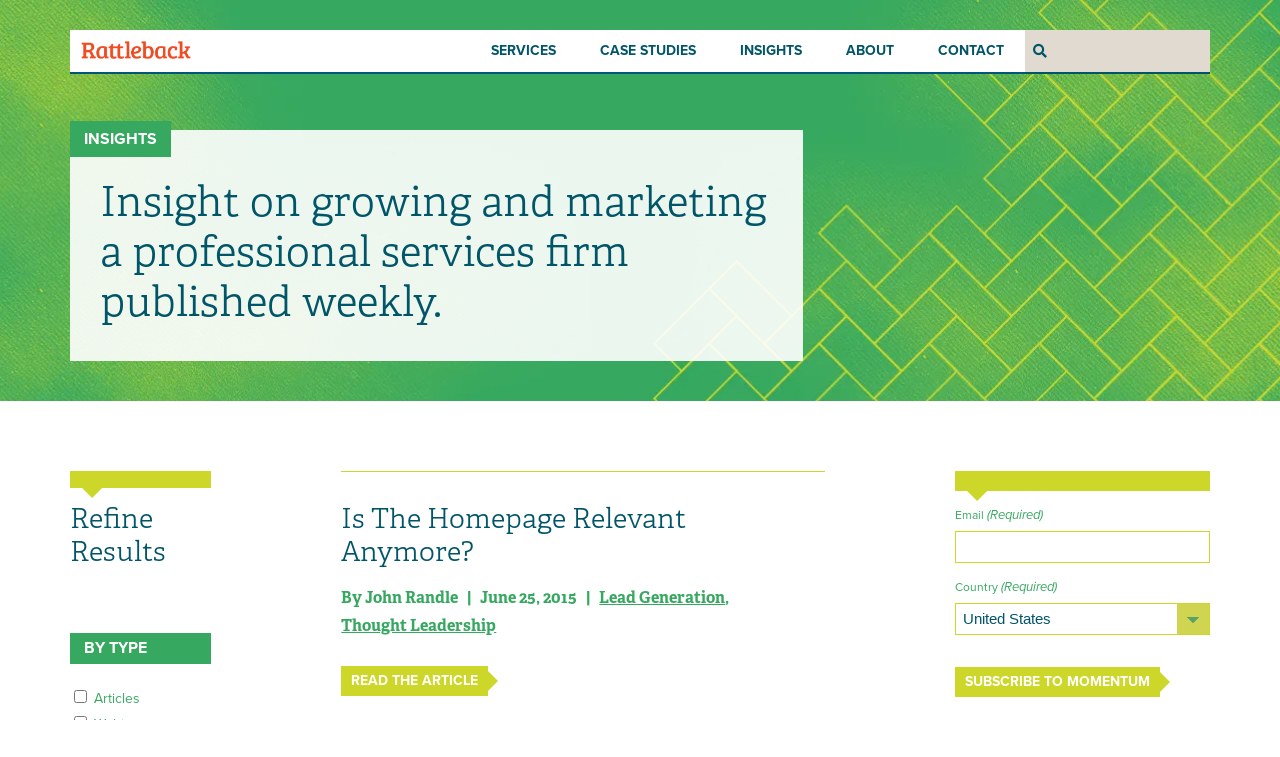

--- FILE ---
content_type: text/html; charset=UTF-8
request_url: https://www.rattleback.com/tag/content/
body_size: 27155
content:
<!DOCTYPE html>
<!--[if lt IE 7]><html lang="en-US" prefix="og: https://ogp.me/ns# fb: https://ogp.me/ns/fb# website: https://ogp.me/ns/website#" class="no-js lt-ie9 lt-ie8 lt-ie7"> <![endif]-->
<!--[if (IE 7)&!(IEMobile)]><html lang="en-US" prefix="og: https://ogp.me/ns# fb: https://ogp.me/ns/fb# website: https://ogp.me/ns/website#" class="no-js lt-ie9 lt-ie8"><![endif]-->
<!--[if (IE 8)&!(IEMobile)]><html lang="en-US" prefix="og: https://ogp.me/ns# fb: https://ogp.me/ns/fb# website: https://ogp.me/ns/website#" class="no-js lt-ie9"><![endif]-->
<!--[if (IE 9)]><html lang="en-US" prefix="og: https://ogp.me/ns# fb: https://ogp.me/ns/fb# website: https://ogp.me/ns/website#" class="no-js ie"><![endif]-->
<!--[if gt IE 9]><!--> <html lang="en-US" prefix="og: https://ogp.me/ns# fb: https://ogp.me/ns/fb# website: https://ogp.me/ns/website#" class="no-js"><!--<![endif]-->
<head>
	<meta charset="utf-8"/>
	<meta http-equiv="X-UA-Compatible" content="IE=edge,chrome=1"/>
<script type="text/javascript">
/* <![CDATA[ */
 
//----------------------------------------------------------
//------ JAVASCRIPT HOOK FUNCTIONS FOR GRAVITY FORMS -------
//----------------------------------------------------------

if ( ! gform ) {
	document.addEventListener( 'gform_main_scripts_loaded', function() { gform.scriptsLoaded = true; } );
	document.addEventListener( 'gform/theme/scripts_loaded', function() { gform.themeScriptsLoaded = true; } );
	window.addEventListener( 'DOMContentLoaded', function() { gform.domLoaded = true; } );

	var gform = {
		domLoaded: false,
		scriptsLoaded: false,
		themeScriptsLoaded: false,
		isFormEditor: () => typeof InitializeEditor === 'function',

		/**
		 * @deprecated 2.9 the use of initializeOnLoaded in the form editor context is deprecated.
		 * @remove-in 3.1 this function will not check for gform.isFormEditor().
		 */
		callIfLoaded: function ( fn ) {
			if ( gform.domLoaded && gform.scriptsLoaded && ( gform.themeScriptsLoaded || gform.isFormEditor() ) ) {
				if ( gform.isFormEditor() ) {
					console.warn( 'The use of gform.initializeOnLoaded() is deprecated in the form editor context and will be removed in Gravity Forms 3.1.' );
				}
				fn();
				return true;
			}
			return false;
		},

		/**
		 * Call a function when all scripts are loaded
		 *
		 * @param function fn the callback function to call when all scripts are loaded
		 *
		 * @returns void
		 */
		initializeOnLoaded: function( fn ) {
			if ( ! gform.callIfLoaded( fn ) ) {
				document.addEventListener( 'gform_main_scripts_loaded', () => { gform.scriptsLoaded = true; gform.callIfLoaded( fn ); } );
				document.addEventListener( 'gform/theme/scripts_loaded', () => { gform.themeScriptsLoaded = true; gform.callIfLoaded( fn ); } );
				window.addEventListener( 'DOMContentLoaded', () => { gform.domLoaded = true; gform.callIfLoaded( fn ); } );
			}
		},

		hooks: { action: {}, filter: {} },
		addAction: function( action, callable, priority, tag ) {
			gform.addHook( 'action', action, callable, priority, tag );
		},
		addFilter: function( action, callable, priority, tag ) {
			gform.addHook( 'filter', action, callable, priority, tag );
		},
		doAction: function( action ) {
			gform.doHook( 'action', action, arguments );
		},
		applyFilters: function( action ) {
			return gform.doHook( 'filter', action, arguments );
		},
		removeAction: function( action, tag ) {
			gform.removeHook( 'action', action, tag );
		},
		removeFilter: function( action, priority, tag ) {
			gform.removeHook( 'filter', action, priority, tag );
		},
		addHook: function( hookType, action, callable, priority, tag ) {
			if ( undefined == gform.hooks[hookType][action] ) {
				gform.hooks[hookType][action] = [];
			}
			var hooks = gform.hooks[hookType][action];
			if ( undefined == tag ) {
				tag = action + '_' + hooks.length;
			}
			if( priority == undefined ){
				priority = 10;
			}

			gform.hooks[hookType][action].push( { tag:tag, callable:callable, priority:priority } );
		},
		doHook: function( hookType, action, args ) {

			// splice args from object into array and remove first index which is the hook name
			args = Array.prototype.slice.call(args, 1);

			if ( undefined != gform.hooks[hookType][action] ) {
				var hooks = gform.hooks[hookType][action], hook;
				//sort by priority
				hooks.sort(function(a,b){return a["priority"]-b["priority"]});

				hooks.forEach( function( hookItem ) {
					hook = hookItem.callable;

					if(typeof hook != 'function')
						hook = window[hook];
					if ( 'action' == hookType ) {
						hook.apply(null, args);
					} else {
						args[0] = hook.apply(null, args);
					}
				} );
			}
			if ( 'filter'==hookType ) {
				return args[0];
			}
		},
		removeHook: function( hookType, action, priority, tag ) {
			if ( undefined != gform.hooks[hookType][action] ) {
				var hooks = gform.hooks[hookType][action];
				hooks = hooks.filter( function(hook, index, arr) {
					var removeHook = (undefined==tag||tag==hook.tag) && (undefined==priority||priority==hook.priority);
					return !removeHook;
				} );
				gform.hooks[hookType][action] = hooks;
			}
		}
	};
}
 
/* ]]> */
</script>

	<meta name="HandheldFriendly" content="True"/>
	<meta name="MobileOptimized" content="320"/>
	<meta name="viewport" content="width=device-width, initial-scale=1.0"/>
	<meta name="google-site-verification" content="c6cOtuGRib2O1qXlVQuwxNtUid1oTBkxIzmbz6b8uXA" />
	<title>content Archives - Rattleback</title>
<meta name='robots' content='max-image-preview:large' />

<!-- This site is optimized with the Yoast SEO Premium plugin v12.2 - https://yoast.com/wordpress/plugins/seo/ -->
<meta name="robots" content="max-snippet:-1, max-image-preview:large, max-video-preview:-1"/>
<link rel="canonical" href="https://www.rattleback.com/tag/content/" />
<meta property="og:locale" content="en_US" />
<meta property="og:type" content="object" />
<meta property="og:title" content="content Archives - Rattleback" />
<meta property="og:url" content="https://www.rattleback.com/tag/content/" />
<meta property="og:site_name" content="Rattleback" />
<meta name="twitter:card" content="summary_large_image" />
<meta name="twitter:title" content="content Archives - Rattleback" />
<meta name="twitter:site" content="@rattlebacks" />
<script type='application/ld+json' class='yoast-schema-graph yoast-schema-graph--main'>{"@context":"https://schema.org","@graph":[{"@type":"Organization","@id":"https://www.rattleback.com/#organization","name":"Rattleback","url":"https://www.rattleback.com/","sameAs":["https://www.facebook.com/rattleback.agency/","https://www.linkedin.com/company/rattleback/","https://twitter.com/rattlebacks"],"logo":{"@type":"ImageObject","@id":"https://www.rattleback.com/#logo","url":"https://i0.wp.com/www.rattleback.com/wp-content/uploads/2018/06/logo.png?fit=369%2C59&ssl=1","width":369,"height":59,"caption":"Rattleback"},"image":{"@id":"https://www.rattleback.com/#logo"}},{"@type":"WebSite","@id":"https://www.rattleback.com/#website","url":"https://www.rattleback.com/","name":"Rattleback","publisher":{"@id":"https://www.rattleback.com/#organization"},"potentialAction":{"@type":"SearchAction","target":"https://www.rattleback.com/?s={search_term_string}","query-input":"required name=search_term_string"}},{"@type":"CollectionPage","@id":"https://www.rattleback.com/tag/content/#webpage","url":"https://www.rattleback.com/tag/content/","inLanguage":"en-US","name":"content Archives - Rattleback","isPartOf":{"@id":"https://www.rattleback.com/#website"}}]}</script>
<!-- / Yoast SEO Premium plugin. -->

<link rel='dns-prefetch' href='//tracker.gaconnector.com' />
<link rel='dns-prefetch' href='//secure.gravatar.com' />
<link rel='dns-prefetch' href='//stats.wp.com' />
<link rel='dns-prefetch' href='//www.google.com' />
<link rel='dns-prefetch' href='//use.typekit.net' />
<link rel='dns-prefetch' href='//v0.wordpress.com' />
<link rel='dns-prefetch' href='//i0.wp.com' />
<link rel='dns-prefetch' href='//c0.wp.com' />
		<!-- This site uses the Google Analytics by ExactMetrics plugin v8.0.1 - Using Analytics tracking - https://www.exactmetrics.com/ -->
							<script src="//www.googletagmanager.com/gtag/js?id=G-N9C9C2VSDM"  data-cfasync="false" data-wpfc-render="false" type="text/javascript" async></script>
			<script data-cfasync="false" data-wpfc-render="false" type="text/javascript">
				var em_version = '8.0.1';
				var em_track_user = true;
				var em_no_track_reason = '';
								var ExactMetricsDefaultLocations = {"page_location":"https:\/\/www.rattleback.com\/tag\/content\/"};
				if ( typeof ExactMetricsPrivacyGuardFilter === 'function' ) {
					var ExactMetricsLocations = (typeof ExactMetricsExcludeQuery === 'object') ? ExactMetricsPrivacyGuardFilter( ExactMetricsExcludeQuery ) : ExactMetricsPrivacyGuardFilter( ExactMetricsDefaultLocations );
				} else {
					var ExactMetricsLocations = (typeof ExactMetricsExcludeQuery === 'object') ? ExactMetricsExcludeQuery : ExactMetricsDefaultLocations;
				}

								var disableStrs = [
										'ga-disable-G-N9C9C2VSDM',
									];

				/* Function to detect opted out users */
				function __gtagTrackerIsOptedOut() {
					for (var index = 0; index < disableStrs.length; index++) {
						if (document.cookie.indexOf(disableStrs[index] + '=true') > -1) {
							return true;
						}
					}

					return false;
				}

				/* Disable tracking if the opt-out cookie exists. */
				if (__gtagTrackerIsOptedOut()) {
					for (var index = 0; index < disableStrs.length; index++) {
						window[disableStrs[index]] = true;
					}
				}

				/* Opt-out function */
				function __gtagTrackerOptout() {
					for (var index = 0; index < disableStrs.length; index++) {
						document.cookie = disableStrs[index] + '=true; expires=Thu, 31 Dec 2099 23:59:59 UTC; path=/';
						window[disableStrs[index]] = true;
					}
				}

				if ('undefined' === typeof gaOptout) {
					function gaOptout() {
						__gtagTrackerOptout();
					}
				}
								window.dataLayer = window.dataLayer || [];

				window.ExactMetricsDualTracker = {
					helpers: {},
					trackers: {},
				};
				if (em_track_user) {
					function __gtagDataLayer() {
						dataLayer.push(arguments);
					}

					function __gtagTracker(type, name, parameters) {
						if (!parameters) {
							parameters = {};
						}

						if (parameters.send_to) {
							__gtagDataLayer.apply(null, arguments);
							return;
						}

						if (type === 'event') {
														parameters.send_to = exactmetrics_frontend.v4_id;
							var hookName = name;
							if (typeof parameters['event_category'] !== 'undefined') {
								hookName = parameters['event_category'] + ':' + name;
							}

							if (typeof ExactMetricsDualTracker.trackers[hookName] !== 'undefined') {
								ExactMetricsDualTracker.trackers[hookName](parameters);
							} else {
								__gtagDataLayer('event', name, parameters);
							}
							
						} else {
							__gtagDataLayer.apply(null, arguments);
						}
					}

					__gtagTracker('js', new Date());
					__gtagTracker('set', {
						'developer_id.dNDMyYj': true,
											});
					if ( ExactMetricsLocations.page_location ) {
						__gtagTracker('set', ExactMetricsLocations);
					}
										__gtagTracker('config', 'G-N9C9C2VSDM', {"forceSSL":"true"} );
															window.gtag = __gtagTracker;										(function () {
						/* https://developers.google.com/analytics/devguides/collection/analyticsjs/ */
						/* ga and __gaTracker compatibility shim. */
						var noopfn = function () {
							return null;
						};
						var newtracker = function () {
							return new Tracker();
						};
						var Tracker = function () {
							return null;
						};
						var p = Tracker.prototype;
						p.get = noopfn;
						p.set = noopfn;
						p.send = function () {
							var args = Array.prototype.slice.call(arguments);
							args.unshift('send');
							__gaTracker.apply(null, args);
						};
						var __gaTracker = function () {
							var len = arguments.length;
							if (len === 0) {
								return;
							}
							var f = arguments[len - 1];
							if (typeof f !== 'object' || f === null || typeof f.hitCallback !== 'function') {
								if ('send' === arguments[0]) {
									var hitConverted, hitObject = false, action;
									if ('event' === arguments[1]) {
										if ('undefined' !== typeof arguments[3]) {
											hitObject = {
												'eventAction': arguments[3],
												'eventCategory': arguments[2],
												'eventLabel': arguments[4],
												'value': arguments[5] ? arguments[5] : 1,
											}
										}
									}
									if ('pageview' === arguments[1]) {
										if ('undefined' !== typeof arguments[2]) {
											hitObject = {
												'eventAction': 'page_view',
												'page_path': arguments[2],
											}
										}
									}
									if (typeof arguments[2] === 'object') {
										hitObject = arguments[2];
									}
									if (typeof arguments[5] === 'object') {
										Object.assign(hitObject, arguments[5]);
									}
									if ('undefined' !== typeof arguments[1].hitType) {
										hitObject = arguments[1];
										if ('pageview' === hitObject.hitType) {
											hitObject.eventAction = 'page_view';
										}
									}
									if (hitObject) {
										action = 'timing' === arguments[1].hitType ? 'timing_complete' : hitObject.eventAction;
										hitConverted = mapArgs(hitObject);
										__gtagTracker('event', action, hitConverted);
									}
								}
								return;
							}

							function mapArgs(args) {
								var arg, hit = {};
								var gaMap = {
									'eventCategory': 'event_category',
									'eventAction': 'event_action',
									'eventLabel': 'event_label',
									'eventValue': 'event_value',
									'nonInteraction': 'non_interaction',
									'timingCategory': 'event_category',
									'timingVar': 'name',
									'timingValue': 'value',
									'timingLabel': 'event_label',
									'page': 'page_path',
									'location': 'page_location',
									'title': 'page_title',
									'referrer' : 'page_referrer',
								};
								for (arg in args) {
																		if (!(!args.hasOwnProperty(arg) || !gaMap.hasOwnProperty(arg))) {
										hit[gaMap[arg]] = args[arg];
									} else {
										hit[arg] = args[arg];
									}
								}
								return hit;
							}

							try {
								f.hitCallback();
							} catch (ex) {
							}
						};
						__gaTracker.create = newtracker;
						__gaTracker.getByName = newtracker;
						__gaTracker.getAll = function () {
							return [];
						};
						__gaTracker.remove = noopfn;
						__gaTracker.loaded = true;
						window['__gaTracker'] = __gaTracker;
					})();
									} else {
										console.log("");
					(function () {
						function __gtagTracker() {
							return null;
						}

						window['__gtagTracker'] = __gtagTracker;
						window['gtag'] = __gtagTracker;
					})();
									}
			</script>
				<!-- / Google Analytics by ExactMetrics -->
		<link rel='stylesheet' id='nfprivacy_loadfieldcss-css' href='https://www.rattleback.com/wp-content/plugins/newfangled-privacy/css/control_fields.css?v=1.1.5&#038;ver=6.6.4' type='text/css' media='all' />
<link rel='stylesheet' id='nfprivacy_loadpopupcss-css' href='https://www.rattleback.com/wp-content/plugins/newfangled-privacy/css/control_popup.css?v=1.1.5&#038;ver=6.6.4' type='text/css' media='all' />
<link rel='stylesheet' id='mp-theme-css' href='https://www.rattleback.com/wp-content/plugins/memberpress/css/ui/theme.css?ver=1.12.7' type='text/css' media='all' />
<link rel='stylesheet' id='wp-block-library-css' href='https://c0.wp.com/c/6.6.4/wp-includes/css/dist/block-library/style.css' type='text/css' media='all' />
<style id='safe-svg-svg-icon-style-inline-css' type='text/css'>
.safe-svg-cover{text-align:center}.safe-svg-cover .safe-svg-inside{display:inline-block;max-width:100%}.safe-svg-cover svg{height:100%;max-height:100%;max-width:100%;width:100%}

</style>
<link rel='stylesheet' id='mediaelement-css' href='https://c0.wp.com/c/6.6.4/wp-includes/js/mediaelement/mediaelementplayer-legacy.min.css' type='text/css' media='all' />
<link rel='stylesheet' id='wp-mediaelement-css' href='https://c0.wp.com/c/6.6.4/wp-includes/js/mediaelement/wp-mediaelement.css' type='text/css' media='all' />
<style id='jetpack-sharing-buttons-style-inline-css' type='text/css'>
.jetpack-sharing-buttons__services-list{display:flex;flex-direction:row;flex-wrap:wrap;gap:0;list-style-type:none;margin:5px;padding:0}.jetpack-sharing-buttons__services-list.has-small-icon-size{font-size:12px}.jetpack-sharing-buttons__services-list.has-normal-icon-size{font-size:16px}.jetpack-sharing-buttons__services-list.has-large-icon-size{font-size:24px}.jetpack-sharing-buttons__services-list.has-huge-icon-size{font-size:36px}@media print{.jetpack-sharing-buttons__services-list{display:none!important}}.editor-styles-wrapper .wp-block-jetpack-sharing-buttons{gap:0;padding-inline-start:0}ul.jetpack-sharing-buttons__services-list.has-background{padding:1.25em 2.375em}
</style>
<style id='powerpress-player-block-style-inline-css' type='text/css'>


</style>
<style id='classic-theme-styles-inline-css' type='text/css'>
/**
 * These rules are needed for backwards compatibility.
 * They should match the button element rules in the base theme.json file.
 */
.wp-block-button__link {
	color: #ffffff;
	background-color: #32373c;
	border-radius: 9999px; /* 100% causes an oval, but any explicit but really high value retains the pill shape. */

	/* This needs a low specificity so it won't override the rules from the button element if defined in theme.json. */
	box-shadow: none;
	text-decoration: none;

	/* The extra 2px are added to size solids the same as the outline versions.*/
	padding: calc(0.667em + 2px) calc(1.333em + 2px);

	font-size: 1.125em;
}

.wp-block-file__button {
	background: #32373c;
	color: #ffffff;
	text-decoration: none;
}

</style>
<style id='global-styles-inline-css' type='text/css'>
:root{--wp--preset--aspect-ratio--square: 1;--wp--preset--aspect-ratio--4-3: 4/3;--wp--preset--aspect-ratio--3-4: 3/4;--wp--preset--aspect-ratio--3-2: 3/2;--wp--preset--aspect-ratio--2-3: 2/3;--wp--preset--aspect-ratio--16-9: 16/9;--wp--preset--aspect-ratio--9-16: 9/16;--wp--preset--color--black: #000000;--wp--preset--color--cyan-bluish-gray: #abb8c3;--wp--preset--color--white: #ffffff;--wp--preset--color--pale-pink: #f78da7;--wp--preset--color--vivid-red: #cf2e2e;--wp--preset--color--luminous-vivid-orange: #ff6900;--wp--preset--color--luminous-vivid-amber: #fcb900;--wp--preset--color--light-green-cyan: #7bdcb5;--wp--preset--color--vivid-green-cyan: #00d084;--wp--preset--color--pale-cyan-blue: #8ed1fc;--wp--preset--color--vivid-cyan-blue: #0693e3;--wp--preset--color--vivid-purple: #9b51e0;--wp--preset--gradient--vivid-cyan-blue-to-vivid-purple: linear-gradient(135deg,rgba(6,147,227,1) 0%,rgb(155,81,224) 100%);--wp--preset--gradient--light-green-cyan-to-vivid-green-cyan: linear-gradient(135deg,rgb(122,220,180) 0%,rgb(0,208,130) 100%);--wp--preset--gradient--luminous-vivid-amber-to-luminous-vivid-orange: linear-gradient(135deg,rgba(252,185,0,1) 0%,rgba(255,105,0,1) 100%);--wp--preset--gradient--luminous-vivid-orange-to-vivid-red: linear-gradient(135deg,rgba(255,105,0,1) 0%,rgb(207,46,46) 100%);--wp--preset--gradient--very-light-gray-to-cyan-bluish-gray: linear-gradient(135deg,rgb(238,238,238) 0%,rgb(169,184,195) 100%);--wp--preset--gradient--cool-to-warm-spectrum: linear-gradient(135deg,rgb(74,234,220) 0%,rgb(151,120,209) 20%,rgb(207,42,186) 40%,rgb(238,44,130) 60%,rgb(251,105,98) 80%,rgb(254,248,76) 100%);--wp--preset--gradient--blush-light-purple: linear-gradient(135deg,rgb(255,206,236) 0%,rgb(152,150,240) 100%);--wp--preset--gradient--blush-bordeaux: linear-gradient(135deg,rgb(254,205,165) 0%,rgb(254,45,45) 50%,rgb(107,0,62) 100%);--wp--preset--gradient--luminous-dusk: linear-gradient(135deg,rgb(255,203,112) 0%,rgb(199,81,192) 50%,rgb(65,88,208) 100%);--wp--preset--gradient--pale-ocean: linear-gradient(135deg,rgb(255,245,203) 0%,rgb(182,227,212) 50%,rgb(51,167,181) 100%);--wp--preset--gradient--electric-grass: linear-gradient(135deg,rgb(202,248,128) 0%,rgb(113,206,126) 100%);--wp--preset--gradient--midnight: linear-gradient(135deg,rgb(2,3,129) 0%,rgb(40,116,252) 100%);--wp--preset--font-size--small: 13px;--wp--preset--font-size--medium: 20px;--wp--preset--font-size--large: 36px;--wp--preset--font-size--x-large: 42px;--wp--preset--spacing--20: 0.44rem;--wp--preset--spacing--30: 0.67rem;--wp--preset--spacing--40: 1rem;--wp--preset--spacing--50: 1.5rem;--wp--preset--spacing--60: 2.25rem;--wp--preset--spacing--70: 3.38rem;--wp--preset--spacing--80: 5.06rem;--wp--preset--shadow--natural: 6px 6px 9px rgba(0, 0, 0, 0.2);--wp--preset--shadow--deep: 12px 12px 50px rgba(0, 0, 0, 0.4);--wp--preset--shadow--sharp: 6px 6px 0px rgba(0, 0, 0, 0.2);--wp--preset--shadow--outlined: 6px 6px 0px -3px rgba(255, 255, 255, 1), 6px 6px rgba(0, 0, 0, 1);--wp--preset--shadow--crisp: 6px 6px 0px rgba(0, 0, 0, 1);}:where(.is-layout-flex){gap: 0.5em;}:where(.is-layout-grid){gap: 0.5em;}body .is-layout-flex{display: flex;}.is-layout-flex{flex-wrap: wrap;align-items: center;}.is-layout-flex > :is(*, div){margin: 0;}body .is-layout-grid{display: grid;}.is-layout-grid > :is(*, div){margin: 0;}:where(.wp-block-columns.is-layout-flex){gap: 2em;}:where(.wp-block-columns.is-layout-grid){gap: 2em;}:where(.wp-block-post-template.is-layout-flex){gap: 1.25em;}:where(.wp-block-post-template.is-layout-grid){gap: 1.25em;}.has-black-color{color: var(--wp--preset--color--black) !important;}.has-cyan-bluish-gray-color{color: var(--wp--preset--color--cyan-bluish-gray) !important;}.has-white-color{color: var(--wp--preset--color--white) !important;}.has-pale-pink-color{color: var(--wp--preset--color--pale-pink) !important;}.has-vivid-red-color{color: var(--wp--preset--color--vivid-red) !important;}.has-luminous-vivid-orange-color{color: var(--wp--preset--color--luminous-vivid-orange) !important;}.has-luminous-vivid-amber-color{color: var(--wp--preset--color--luminous-vivid-amber) !important;}.has-light-green-cyan-color{color: var(--wp--preset--color--light-green-cyan) !important;}.has-vivid-green-cyan-color{color: var(--wp--preset--color--vivid-green-cyan) !important;}.has-pale-cyan-blue-color{color: var(--wp--preset--color--pale-cyan-blue) !important;}.has-vivid-cyan-blue-color{color: var(--wp--preset--color--vivid-cyan-blue) !important;}.has-vivid-purple-color{color: var(--wp--preset--color--vivid-purple) !important;}.has-black-background-color{background-color: var(--wp--preset--color--black) !important;}.has-cyan-bluish-gray-background-color{background-color: var(--wp--preset--color--cyan-bluish-gray) !important;}.has-white-background-color{background-color: var(--wp--preset--color--white) !important;}.has-pale-pink-background-color{background-color: var(--wp--preset--color--pale-pink) !important;}.has-vivid-red-background-color{background-color: var(--wp--preset--color--vivid-red) !important;}.has-luminous-vivid-orange-background-color{background-color: var(--wp--preset--color--luminous-vivid-orange) !important;}.has-luminous-vivid-amber-background-color{background-color: var(--wp--preset--color--luminous-vivid-amber) !important;}.has-light-green-cyan-background-color{background-color: var(--wp--preset--color--light-green-cyan) !important;}.has-vivid-green-cyan-background-color{background-color: var(--wp--preset--color--vivid-green-cyan) !important;}.has-pale-cyan-blue-background-color{background-color: var(--wp--preset--color--pale-cyan-blue) !important;}.has-vivid-cyan-blue-background-color{background-color: var(--wp--preset--color--vivid-cyan-blue) !important;}.has-vivid-purple-background-color{background-color: var(--wp--preset--color--vivid-purple) !important;}.has-black-border-color{border-color: var(--wp--preset--color--black) !important;}.has-cyan-bluish-gray-border-color{border-color: var(--wp--preset--color--cyan-bluish-gray) !important;}.has-white-border-color{border-color: var(--wp--preset--color--white) !important;}.has-pale-pink-border-color{border-color: var(--wp--preset--color--pale-pink) !important;}.has-vivid-red-border-color{border-color: var(--wp--preset--color--vivid-red) !important;}.has-luminous-vivid-orange-border-color{border-color: var(--wp--preset--color--luminous-vivid-orange) !important;}.has-luminous-vivid-amber-border-color{border-color: var(--wp--preset--color--luminous-vivid-amber) !important;}.has-light-green-cyan-border-color{border-color: var(--wp--preset--color--light-green-cyan) !important;}.has-vivid-green-cyan-border-color{border-color: var(--wp--preset--color--vivid-green-cyan) !important;}.has-pale-cyan-blue-border-color{border-color: var(--wp--preset--color--pale-cyan-blue) !important;}.has-vivid-cyan-blue-border-color{border-color: var(--wp--preset--color--vivid-cyan-blue) !important;}.has-vivid-purple-border-color{border-color: var(--wp--preset--color--vivid-purple) !important;}.has-vivid-cyan-blue-to-vivid-purple-gradient-background{background: var(--wp--preset--gradient--vivid-cyan-blue-to-vivid-purple) !important;}.has-light-green-cyan-to-vivid-green-cyan-gradient-background{background: var(--wp--preset--gradient--light-green-cyan-to-vivid-green-cyan) !important;}.has-luminous-vivid-amber-to-luminous-vivid-orange-gradient-background{background: var(--wp--preset--gradient--luminous-vivid-amber-to-luminous-vivid-orange) !important;}.has-luminous-vivid-orange-to-vivid-red-gradient-background{background: var(--wp--preset--gradient--luminous-vivid-orange-to-vivid-red) !important;}.has-very-light-gray-to-cyan-bluish-gray-gradient-background{background: var(--wp--preset--gradient--very-light-gray-to-cyan-bluish-gray) !important;}.has-cool-to-warm-spectrum-gradient-background{background: var(--wp--preset--gradient--cool-to-warm-spectrum) !important;}.has-blush-light-purple-gradient-background{background: var(--wp--preset--gradient--blush-light-purple) !important;}.has-blush-bordeaux-gradient-background{background: var(--wp--preset--gradient--blush-bordeaux) !important;}.has-luminous-dusk-gradient-background{background: var(--wp--preset--gradient--luminous-dusk) !important;}.has-pale-ocean-gradient-background{background: var(--wp--preset--gradient--pale-ocean) !important;}.has-electric-grass-gradient-background{background: var(--wp--preset--gradient--electric-grass) !important;}.has-midnight-gradient-background{background: var(--wp--preset--gradient--midnight) !important;}.has-small-font-size{font-size: var(--wp--preset--font-size--small) !important;}.has-medium-font-size{font-size: var(--wp--preset--font-size--medium) !important;}.has-large-font-size{font-size: var(--wp--preset--font-size--large) !important;}.has-x-large-font-size{font-size: var(--wp--preset--font-size--x-large) !important;}
:where(.wp-block-post-template.is-layout-flex){gap: 1.25em;}:where(.wp-block-post-template.is-layout-grid){gap: 1.25em;}
:where(.wp-block-columns.is-layout-flex){gap: 2em;}:where(.wp-block-columns.is-layout-grid){gap: 2em;}
:root :where(.wp-block-pullquote){font-size: 1.5em;line-height: 1.6;}
</style>
<link rel='stylesheet' id='typekit-css' href='https://use.typekit.net/pip3kui.css?ver=6.6.4' type='text/css' media='all' />
<link rel='stylesheet' id='airfoil-style-css' href='https://www.rattleback.com/wp-content/themes/airfoil/css/airfoil.css?ver=1769147865' type='text/css' media='all' />
<link rel='stylesheet' id='my-theme-style-css' href='https://www.rattleback.com/wp-content/themes/rattleback/css/style.css?ver=1769147865' type='text/css' media='all' />
<link rel='stylesheet' id='smartform_css-css' href='https://www.rattleback.com/wp-content/plugins/newfangled-progressive-profiling/css/smartforms-collapse.css?ver=2.2.15' type='text/css' media='all' />
<link rel='stylesheet' id='ajax_loading_indicator-css' href='https://www.rattleback.com/wp-content/plugins/newfangled-progressive-profiling/css/ajax_loading_indicator.css?ver=2.2.15' type='text/css' media='all' />
<link rel='stylesheet' id='autohide_ajax_loading-css' href='https://www.rattleback.com/wp-content/plugins/newfangled-progressive-profiling/css/autohide_ajax_loading.css?ver=6.6.4' type='text/css' media='all' />
<link rel='stylesheet' id='algolia-autocomplete-css' href='https://www.rattleback.com/wp-content/plugins/wp-search-with-algolia/css/algolia-autocomplete.css?ver=2.8.1' type='text/css' media='all' />
<link rel='stylesheet' id='gform_basic-css' href='https://www.rattleback.com/wp-content/plugins/gravityforms/assets/css/dist/basic.min.css?ver=2.9.2' type='text/css' media='all' />
<link rel='stylesheet' id='gform_theme_components-css' href='https://www.rattleback.com/wp-content/plugins/gravityforms/assets/css/dist/theme-components.min.css?ver=2.9.2' type='text/css' media='all' />
<link rel='stylesheet' id='gform_theme-css' href='https://www.rattleback.com/wp-content/plugins/gravityforms/assets/css/dist/theme.min.css?ver=2.9.2' type='text/css' media='all' />
<script type="text/javascript" src="https://c0.wp.com/c/6.6.4/wp-includes/js/jquery/jquery.js" id="jquery-core-js"></script>
<script type="text/javascript" src="https://c0.wp.com/c/6.6.4/wp-includes/js/jquery/jquery-migrate.js" id="jquery-migrate-js"></script>
<script type="text/javascript" src="https://www.rattleback.com/wp-content/plugins/google-analytics-dashboard-for-wp/assets/js/frontend-gtag.js?ver=1769147865" id="exactmetrics-frontend-script-js"></script>
<script data-cfasync="false" data-wpfc-render="false" type="text/javascript" id='exactmetrics-frontend-script-js-extra'>/* <![CDATA[ */
var exactmetrics_frontend = {"js_events_tracking":"true","download_extensions":"zip,mp3,mpeg,pdf,docx,pptx,xlsx,rar","inbound_paths":"[{\"path\":\"\\\/go\\\/\",\"label\":\"affiliate\"},{\"path\":\"\\\/recommend\\\/\",\"label\":\"affiliate\"}]","home_url":"https:\/\/www.rattleback.com","hash_tracking":"false","v4_id":"G-N9C9C2VSDM"};/* ]]> */
</script>
<script type="text/javascript" src="https://www.rattleback.com/wp-content/themes/airfoil/micro.js?ver=6.6.4" id="micro-js"></script>
<script type="text/javascript" src="https://www.rattleback.com/wp-content/plugins/newfangled-progressive-profiling/js/smartforms-collapse.js?ver=2.2.15" id="smartform_js-js"></script>
<script type="text/javascript" defer='defer' src="https://www.rattleback.com/wp-content/plugins/gravityforms/js/jquery.json.js?ver=2.9.2" id="gform_json-js"></script>
<script type="text/javascript" id="gform_gravityforms-js-extra">
/* <![CDATA[ */
var gform_i18n = {"datepicker":{"days":{"monday":"Mo","tuesday":"Tu","wednesday":"We","thursday":"Th","friday":"Fr","saturday":"Sa","sunday":"Su"},"months":{"january":"January","february":"February","march":"March","april":"April","may":"May","june":"June","july":"July","august":"August","september":"September","october":"October","november":"November","december":"December"},"firstDay":1,"iconText":"Select date"}};
var gf_legacy_multi = [];
var gform_gravityforms = {"strings":{"invalid_file_extension":"This type of file is not allowed. Must be one of the following:","delete_file":"Delete this file","in_progress":"in progress","file_exceeds_limit":"File exceeds size limit","illegal_extension":"This type of file is not allowed.","max_reached":"Maximum number of files reached","unknown_error":"There was a problem while saving the file on the server","currently_uploading":"Please wait for the uploading to complete","cancel":"Cancel","cancel_upload":"Cancel this upload","cancelled":"Cancelled"},"vars":{"images_url":"https:\/\/www.rattleback.com\/wp-content\/plugins\/gravityforms\/images"}};
var gf_global = {"gf_currency_config":{"name":"U.S. Dollar","symbol_left":"$","symbol_right":"","symbol_padding":"","thousand_separator":",","decimal_separator":".","decimals":2,"code":"USD"},"base_url":"https:\/\/www.rattleback.com\/wp-content\/plugins\/gravityforms","number_formats":[],"spinnerUrl":"https:\/\/www.rattleback.com\/wp-content\/plugins\/gravityforms\/images\/spinner.svg","version_hash":"d7e536534cc5ee0e9f6d66336ef312c3","strings":{"newRowAdded":"New row added.","rowRemoved":"Row removed","formSaved":"The form has been saved.  The content contains the link to return and complete the form."}};
/* ]]> */
</script>
<script type="text/javascript" id="gform_gravityforms-js-before">
/* <![CDATA[ *//* ]]> */
</script>
<script type="text/javascript" defer='defer' src="https://www.rattleback.com/wp-content/plugins/gravityforms/js/gravityforms.js?ver=2.9.2" id="gform_gravityforms-js"></script>
<script type="text/javascript" id="gform_conditional_logic-js-extra">
/* <![CDATA[ */
var gf_legacy = {"is_legacy":""};
/* ]]> */
</script>
<script type="text/javascript" defer='defer' src="https://www.rattleback.com/wp-content/plugins/gravityforms/js/conditional_logic.js?ver=2.9.2" id="gform_conditional_logic-js"></script>
<script type="text/javascript" defer='defer' src="https://www.google.com/recaptcha/api.js?hl=en&amp;ver=6.6.4#038;render=explicit" id="gform_recaptcha-js"></script>
<script type="text/javascript" defer='defer' src="https://www.rattleback.com/wp-content/plugins/gravityforms/assets/js/dist/utils.min.js?ver=501a987060f4426fb517400c73c7fc1e" id="gform_gravityforms_utils-js"></script>
<link rel="https://api.w.org/" href="https://www.rattleback.com/wp-json/" /><link rel="alternate" title="JSON" type="application/json" href="https://www.rattleback.com/wp-json/wp/v2/tags/40" /><link rel="EditURI" type="application/rsd+xml" title="RSD" href="https://www.rattleback.com/xmlrpc.php?rsd" />
<meta name="generator" content="WordPress 6.6.4" />
            <script type="text/javascript"><!--
                                function powerpress_pinw(pinw_url){window.open(pinw_url, 'PowerPressPlayer','toolbar=0,status=0,resizable=1,width=460,height=320');	return false;}
                //-->
            </script>
            	<style>img#wpstats{display:none}</style>
		    <style type="text/css">
        .header-nav {
            color: #005568;
        }
        .menu-item .menu-item-link{
            color: #005568        }
        .inner-width{
            max-width: 1140px;
        }
    </style>
                    <style>
                    .gform_wrapper form .gform_body .gform_fields .gfield.nfemailblacklist-verify-checkbox .ginput_container input.gfield-choice-input {
                        appearance: revert!important;
                        border: revert!important;
                        position: revert!important;
                        top: revert!important;
                        left: revert!important;
                        bottom: revert!important;
                        right: revert!important;
                        width: revert!important;
                        height: revert!important;
                        background: revert!important;
                    }

                    .gform_wrapper form .gform_body .gform_fields .gfield.nfemailblacklist-verify-checkbox .ginput_container input.gfield-choice-input:checked {
                        appearance: revert!important;
                        border: revert!important;
                        position: revert!important;
                        top: auto!important;
                        left: auto!important;
                        bottom: auto!important;
                        right: auto!important;
                        width: revert!important;
                        height: revert!important;
                        background: revert!important;
                    }
                    </style>
                                <script>
                var loadGatedContent = function( container, disable_pre_hide, disable_auto_scroll ) { var data = { container: container, action: 'getgatedcontent', ajax: true }; var requestUrl = jQuery(location).attr('href'); if (requestUrl.indexOf("?") >= 0) { requestUrl += '&ajax=true&guid=' + guid(); } else { requestUrl += '?ajax=true&guid=' + guid(); } if (!disable_pre_hide || requestUrl.indexOf("#post-gated-content") >= 0) { jQuery('#'+container).addClass('nf-ajax-loading'); jQuery('#'+container).addClass('ajaxcontent-loading'); } jQuery('#'+container).addClass('ajaxcontent-gatedcontent-loading'); if (typeof(disable_auto_scroll) != 'undefined' && disable_auto_scroll != true && requestUrl.indexOf("#post-gated-content") >= 0) { if (jQuery('#'+container).length > 0) { jQuery('html,body').animate({ scrollTop: jQuery('#'+container).offset().top - 100 }); }; }   jQuery('body').addClass('body-gatedcontent-loading'); jQuery.ajax({ url: requestUrl, data: data, type: 'POST', headers: { "cache-control": "no-cache" }, cache: false, dataType : 'html', success: function(response) { var dataParts = deparam( jQuery(this)[0].data ); var newGatedContent = jQuery("#" + dataParts.container, response ); jQuery('#'+dataParts.container).html(newGatedContent.html()); jQuery('#'+container).removeClass('nf-ajax-loading'); jQuery('#'+container).removeClass('ajaxcontent-loading'); jQuery('#'+container).removeClass('ajaxcontent-gatedcontent-loading'); jQuery('body').removeClass('body-gatedcontent-loading'); if(newGatedContent.html().indexOf('gform_wrapper') != -1){ jQuery('body').addClass('body-gatedcontent-preform'); } else { jQuery('body').addClass('body-gatedcontent-postform'); }  jQuery('input[value*=\'[selected]\']').each( function(){ jQuery( this ).attr( 'checked', true ); newVal = jQuery( this ).val().replace('[selected]',''); jQuery( this ).val(newVal); });  jQuery( document ).trigger( 'gform_post_render' ); jQuery('.gform_wrapper').css('display', 'block'); }, });};deparam = function (querystring) { querystring = querystring.substring(querystring.indexOf('?')+1).split('&'); var params = {}, pair, d = decodeURIComponent, i; for (i = querystring.length; i > 0;) { pair = querystring[--i].split('='); params[d(pair[0])] = d(pair[1]); } return params;};guid = function () { var d = new Date().getTime(); if(window.performance && typeof window.performance.now === "function"){ d += performance.now();  } var uuid = 'xxxxxxxx-xxxx-4xxx-yxxx-xxxxxxxxxxxx'.replace(/[xy]/g, function(c) { var r = (d + Math.random()*16)%16 | 0; d = Math.floor(d/16); return (c=='x' ? r : (r&0x3|0x8)).toString(16); }); return uuid;}                </script>
                                <script>
                 var ContentUpgradeAjaxController = { 'url': 'https://www.rattleback.com/wp-admin/admin-ajax.php', 'nonce': '8f4cb0c24c', }; var loadContentUpgrade = function( container, page_title, page_id, upgrade_id, uid, customtitle, customtext, customresponse ) { if (customtitle) { customtitle = JSON.stringify(String(customtitle)); customtitle = customtitle.substring(1, customtitle.length-1); jQuery('#'+container).attr('data-custom-title', customtitle); } if (customtext) { customtext = JSON.stringify(String(customtext)); customtext = customtext.substring(1, customtext.length-1); jQuery('#'+container).attr('data-custom-text', customtext); } if (customresponse) { customresponse = JSON.stringify(String(customresponse)); customresponse = customresponse.substring(1, customresponse.length-1); jQuery('#'+container).attr('data-custom-response', customresponse); } var data = { action: 'process_contentupgrade', container: container, nonce: ContentUpgradeAjaxController.nonce, page_id: page_id, upgrade_id: upgrade_id, uid: uid, page_url: window.location.href, customtitle: customtitle, customtext: customtext, customresponse: customresponse }; var ajax_url = ContentUpgradeAjaxController.url; jQuery('#'+container).addClass('ajaxcontent-contentupgrade-loading'); jQuery('#'+container).addClass('nf-ajax-loading'); jQuery('#'+container).addClass('ajaxcontent-loading');   jQuery('body').addClass('body-contentupgrade-loading'); jQuery.ajax({ url: ajax_url, data: data, type: 'POST', headers: { "cache-control": "no-cache" }, cache: false, dataType : 'json', success: function(response) { var dataParts = deparam( jQuery(this)[0].data ); var contentUpgradeHtml = response.data.contentupgrade_html; var contentUpgradeScripts = jQuery( response.data.form_javascript ); jQuery('#'+dataParts.container).html(contentUpgradeHtml); jQuery('#'+dataParts.container).append( contentUpgradeScripts ); jQuery('#'+dataParts.container + ' form').attr('action', dataParts.page_url); jQuery('#'+container).removeClass('nf-ajax-loading'); jQuery('#'+container).removeClass('ajaxcontent-loading'); jQuery('#'+container).removeClass('ajaxcontent-contentupgrade-loading'); jQuery('body').removeClass('body-contentupgrade-loading');  jQuery( document ).trigger( 'gform_post_render' ); jQuery('.gform_wrapper').css('display', 'block'); }, }); jQuery( document ).on( 'click', '.contentupgrade-toggle-button', function(){ jQuery('.contentupgrade-preform.autohide', jQuery(this).closest('.contentupgrade-wrapper') ).show(); jQuery(this).hide(); jQuery(this).addClass('toggled'); jQuery("body,html").animate({ scrollTop: jQuery('.contentupgrade-preform.autohide', jQuery(this).closest('.contentupgrade-wrapper')).offset().top - 200 }, 300 ); }); jQuery(document).on('gform_confirmation_loaded', function(event, formId){ jQuery('.contentupgrade-preform .contentupgrade-confirmation').each( function( index, element ) { var _this = this; var _confirmationHTML = jQuery(_this).html(); var _confirmationId = jQuery(_this).attr('data-contentupgradeid'); var _confirmationUid = jQuery(_this).attr('data-contentupgradeuid'); var _firstContainer = null; if (_confirmationUid) { jQuery( '.contentupgrade-wrapper[data-contentupgradeuid="' + _confirmationUid + '"]' ).each( function(){ if (!_firstContainer) { _firstContainer = jQuery(this); } }) } if (_confirmationId) { jQuery( '.contentupgrade-wrapper[data-contentupgradeid="' + _confirmationId + '"]' ).each( function(){ if (!_firstContainer) { _firstContainer = jQuery(this); } jQuery(this).html(_confirmationHTML); }) } if (_confirmationUid) { jQuery( '.contentupgrade-wrapper[data-contentupgradeuid="' + _confirmationUid + '"]' ).each( function(){ var _customTitle = jQuery(this).attr('data-custom-title'); var _customText = jQuery(this).attr('data-custom-text'); var _customResponse = jQuery(this).attr('data-custom-response'); if (_customTitle) { if (_customTitle == 'none') { jQuery('[data-contentupgrade-field="title"]', jQuery(this)).html(''); jQuery('[data-contentupgrade-field="title"]', jQuery(this)).hide(); } else { _customTitle = _customTitle.replace(/\\/g, ''); jQuery('[data-contentupgrade-field="title"]', jQuery(this)).html( _customTitle ); } } if (_customText) { if (_customText == 'none') { jQuery('[data-contentupgrade-field="text"]', jQuery(this)).html(''); jQuery('[data-contentupgrade-field="text"]', jQuery(this)).hide(); } else { _customText = _customText.replace(/\\/g, ''); jQuery('[data-contentupgrade-field="text"]', jQuery(this)).html( _customText ); } } if (_customResponse) { if (_customResponse == 'none') { jQuery('[data-contentupgrade-field="response"]', jQuery(this)).html(''); jQuery('[data-contentupgrade-field="response"]', jQuery(this)).hide(); } else { _customResponse = _customResponse.replace(/\\/g, ''); jQuery('[data-contentupgrade-field="response"]', jQuery(this)).html( _customResponse ); } } }) } if (_firstContainer) { jQuery("body,html").animate({ scrollTop: _firstContainer.offset().top - 100 }, 300 ); } }); });};deparam = function (querystring) { querystring = querystring.substring(querystring.indexOf('?')+1).split('&'); var params = {}, pair, d = decodeURIComponent, i; for (i = querystring.length; i > 0;) { pair = querystring[--i].split('='); params[d(pair[0])] = d(pair[1]); } return params;};guid = function () { var d = new Date().getTime(); if(window.performance && typeof window.performance.now === "function"){ d += performance.now(); } var uuid = 'xxxxxxxx-xxxx-4xxx-yxxx-xxxxxxxxxxxx'.replace(/[xy]/g, function(c) { var r = (d + Math.random()*16)%16 | 0; d = Math.floor(d/16); return (c=='x' ? r : (r&0x3|0x8)).toString(16); }); return uuid;}                </script>
                            <script type="text/javascript">var loadSmartCta = function( container, args, instance ) { var data = { container: container, ajax: true }; var requestUrl = jQuery(location).attr('href'); if (requestUrl.indexOf("?") >= 0) { requestUrl += '&post_url=' + encodeURIComponent( window.location.href ) + '&ajax=true&guid=' + guid(); } else { requestUrl += '?post_url=' + encodeURIComponent( window.location.href ) + '&ajax=true&guid=' + guid(); } jQuery('#' + container ).addClass( 'nf-ajax-loading' ); jQuery('#' + container ).addClass( 'ajaxcontent-smartcta-loading' ); jQuery('#' + container ).addClass( 'ajaxcontent-smartcta-empty' ); jQuery.ajax({ url: requestUrl, data: data, type: 'POST', headers: { "cache-control": "no-cache" }, cache: false, dataType : 'html', success: function(response) { var dataParts = deparam( jQuery(this)[0].data ); jQuery('#' + dataParts.container ).removeClass( 'nf-ajax-loading' ); jQuery('#' + dataParts.container ).removeClass( 'ajaxcontent-smartcta-loading' ); var newCTA = jQuery("#" + dataParts.container, response ); if ('undefined' == typeof(newCTA.html())) { var newCTA = jQuery( response ).filter("#" + dataParts.container); } if (newCTA.html()) { jQuery('#' + dataParts.container ).removeClass( 'ajaxcontent-smartcta-empty' ); } jQuery('#'+dataParts.container).html(newCTA.html()); jQuery('#' + dataParts.container ).removeClass( 'ajaxcontent-smartcta-empty' ); var formAction = jQuery('form', '#' + dataParts.container ).attr('action'); formAction = removeUrlParam( formAction, 'ajax'); formAction = removeUrlParam( formAction, 'guid'); jQuery('form', '#' + dataParts.container ).attr('action', formAction); jQuery( document ).trigger( 'gform_post_render' ); jQuery('.gform_wrapper').css('display', 'block'); }, });};removeUrlParam = function(url, parameter) { if (typeof(url) == 'undefined') { return; } var urlparts= url.split('?'); if (urlparts.length>=2) { var prefix= encodeURIComponent(parameter)+'='; var pars= urlparts[1].split(/[&;]/g); for (var i= pars.length; i-- > 0;) { if (pars[i].lastIndexOf(prefix, 0) !== -1) { pars.splice(i, 1); } } url= urlparts[0]+'?'+pars.join('&'); return url; } else { return url; }};deparam = function (querystring) { querystring = querystring.substring(querystring.indexOf('?')+1).split('&'); var params = {}, pair, d = decodeURIComponent, i; for (i = querystring.length; i > 0;) { pair = querystring[--i].split('='); params[d(pair[0])] = d(pair[1]); } return params;};guid = function () { var d = new Date().getTime(); if(window.performance && typeof window.performance.now === "function"){ d += performance.now(); } var uuid = 'xxxxxxxx-xxxx-4xxx-yxxx-xxxxxxxxxxxx'.replace(/[xy]/g, function(c) { var r = (d + Math.random()*16)%16 | 0; d = Math.floor(d/16); return (c=='x' ? r : (r&0x3|0x8)).toString(16); }); return uuid;};</script>
            <script> var AjaxController = { 'url': 'https://www.rattleback.com/wp-admin/admin-ajax.php', 'nonce': '784057a2a1', }; var pageTabIndex = 2000;var loadAjaxForm = function( form_id, random_id, page_title, post_id ) {   var data = { action: 'process_loadform', nonce: AjaxController.nonce, form_id: form_id, random_id: random_id, post_id: post_id };  var ajax_url = AjaxController.url; if (ajax_url.indexOf("?") >= 0) { ajax_url += '&post_title=' + encodeURIComponent( page_title ) + '&post_url=' + encodeURIComponent( window.location.href ); } else { ajax_url += '?post_title=' + encodeURIComponent( page_title ) + '&post_url=' + encodeURIComponent( window.location.href ); }  jQuery('#gform_' + random_id ).addClass( 'nf-ajax-loading' ); jQuery('#gform_' + random_id ).addClass( 'ajaxcontent-loading' ); jQuery('#gform_' + random_id ).addClass( 'ajaxcontent-gravityform-loading' );  jQuery.ajax({ url: ajax_url, data: data, type: 'POST', dataType: "json", headers: { "cache-control": "no-cache" }, cache: false, success: function(response) {  _formHTML = jQuery(jQuery.parseHTML(response.data.form_html));  var fieldsContainer = jQuery(".gform_body", _formHTML); var scriptsElements = jQuery( response.data.form_javascript );  var originalRandomId = response.data.original_random_id;  jQuery('#gform_' + originalRandomId + ' .gform_body').html( fieldsContainer ); jQuery('#gform_' + originalRandomId).append( scriptsElements );  jQuery('#gform_' + originalRandomId ).removeClass( 'nf-ajax-loading' ); jQuery('#gform_' + originalRandomId ).removeClass( 'ajaxcontent-loading' ); jQuery('#gform_' + originalRandomId ).removeClass( 'ajaxcontent-gravityform-loading' );   jQuery('#gform_' + originalRandomId + ' input[value*=\'[selected]\']').each( function(){ jQuery( this ).attr( 'checked', true ); newVal = jQuery( this ).val().replace('[selected]',''); jQuery( this ).val(newVal); }); jQuery( document ).trigger( 'gform_post_render' ); jQuery('.gform_wrapper').css('display', 'block'); }, });};jQuery(document).bind('gform_post_render', function(e, formId, current_page){  jQuery('#gform_' + formId + ' input[value*=\'[selected]\']').each( function(){ jQuery( this ).attr( 'checked', true ); newVal = jQuery( this ).val().replace('[selected]',''); jQuery( this ).val(newVal); });}); var AjaxController2 = { 'url': 'https://www.rattleback.com/wp-admin/admin-ajax.php', 'nonce': '8fe66e5618', };var checkAjaxForm = function( container_id, form_id ) {   var data = { action: 'process_checkform', nonce: AjaxController2.nonce, form_id: form_id, container_id: container_id };  var ajax_url = AjaxController.url;    jQuery.ajax({ url: ajax_url, data: data, type: 'POST', dataType: "json", headers: { "cache-control": "no-cache" }, cache: false, success: function(response) { container_id = response.container_id; form_completed = response.form_completed; if (form_completed) { jQuery('.' + container_id + ' .gform_wrapper form' ).remove(); jQuery('.' + container_id ).addClass( 'smartform-completed' ); } else { jQuery('.' + container_id ).removeClass( 'smartform-loading' ); } var data = response; jQuery('.' + container_id ).trigger(jQuery.Event('smartform-loaded', data)); } });} </script>        <script>
        (function () {  function getIEToken() { var url = window.location.href; var result = url.match(/ietoken=([^&]+)/); var ietoken = result[1]; if (ietoken.indexOf('#') != -1) { ietoken = ietoken.substring(0, ietoken.indexOf('#')); } return ietoken; }  function removeURLParameter(key, value, url) { var newUrl; if (!url) { url = window.location.href; } var re = new RegExp("([?&])" + key + "=.*?(&|#|$)(.*)", "gi"), hash; if (re.test(url)) { if (typeof value !== 'undefined' && value !== null) { newUrl = url.replace(re, '$1' + key + "=" + value + '$2$3'); } else { hash = url.split('#'); url = hash[0].replace(re, '$1$3').replace(/(&|\?)$/, ''); if (typeof hash[1] !== 'undefined' && hash[1] !== null) { url += '#' + hash[1]; } newUrl = url; } } else { if (typeof value !== 'undefined' && value !== null) { var separator = url.indexOf('?') !== -1 ? '&' : '?'; hash = url.split('#'); url = hash[0] + separator + key + '=' + value; if (typeof hash[1] !== 'undefined' && hash[1] !== null) { url += '#' + hash[1]; } newUrl = url; } else { newUrl = url; } } if (newUrl.indexOf('ietoken') != -1) { newUrl = newUrl.substring(0, newUrl.indexOf('ietoken')); } return newUrl; } var currentUrl = window.location.href; if (currentUrl.indexOf('ietoken') != -1) { var ietoken = getIEToken(); if (ietoken !== null && ietoken != '') { window.ietoken = ietoken; } window.history.replaceState('', '', removeURLParameter('ietoken')); }})();var AjaxTrackerController = { 'url': 'https://www.rattleback.com/wp-admin/admin-ajax.php', 'nonce': '9f611b4b4c',};var loadTracker = function( host ) { var referrer = document.referrer; var utm_campaign = getUrlParameter('utm_campaign'); var utm_content = getUrlParameter('utm_content'); var utm_source = getUrlParameter('utm_source'); var utm_medium = getUrlParameter('utm_medium'); var utm_term = getUrlParameter('utm_term'); ietoken = window.ietoken; var data = { action: 'process_loadtracker', nonce: AjaxTrackerController.nonce, referrer: referrer, urlroot: host, host: host, utm_campaign: utm_campaign, utm_content: utm_content, utm_source: utm_source, utm_medium: utm_medium, utm_term: utm_term, ietoken: ietoken }; jQuery.ajax({ url: AjaxTrackerController.url, data: data, type: 'POST', headers: { "cache-control": "no-cache" }, cache: false, success: function(response) { var sessionId = response.data.tracking_code; var pageLink = window.location.href; var pageTitle = document.title ? document.title : pageLink; var externalID;  var EXTERNALID; var EXTERNALSOURCE; var CANCELTRACKING; if( response.data.external_id ) { EXTERNALID = response.data.external_id; } else if (response.data.getexternalid_js) { var getexternalidJs = response.data.getexternalid_js; if (getexternalidJs) { eval( getexternalidJs ); if (CANCELTRACKING) { return; } } } var parms = { token: response.data.token, sessionid: sessionId, pagelink: pageLink, pagetitle: pageTitle, contentid: '', referrer: response.data.referrer, urlroot: response.data.urlroot, utm_campaign: response.data.utm_campaign, utm_content: response.data.utm_content, utm_source: response.data.utm_source, utm_medium: response.data.utm_medium, utm_term: response.data.utm_term, ietoken: response.data.ietoken, external_id: EXTERNALID ? EXTERNALID : externalID, external_source: EXTERNALSOURCE ? EXTERNALSOURCE : response.data.external_source, override_email: response.data.override_email, }; jQuery.ajax( { url: response.data.tracking_url + "/api/v1/pagehit", data: parms, cache: false, success: function( response ){ if (response) { name = 'nf_807d9'; value = response; days = 3650; var expires; if (days) { var date = new Date(); date.setTime(date.getTime() + (days * 24 * 60 * 60 * 1000)); expires = "; expires=" + date.toGMTString(); } else { expires = ""; } document.cookie = escape(name) + "=" + escape(value) + expires + "; path=/"; } } }); }, });};var getUrlParameter = function getUrlParameter(sParam) { var sPageURL = decodeURIComponent(window.location.search.substring(1)), sURLVariables = sPageURL.split('&'), sParameterName, i; for (i = 0; i < sURLVariables.length; i++) { sParameterName = sURLVariables[i].split('='); if (sParameterName[0] === sParam) { return sParameterName[1] === undefined ? true : sParameterName[1]; } }};        </script>
                    <script>
            var loadWebinarContent = function( container, disable_auto_scroll ) { var data = { container: container, action: 'getwebinarcontent', ajax: true }; var requestUrl = jQuery(location).attr('href'); if (requestUrl.indexOf("?") >= 0) { requestUrl += '&ajax=true&guid=' + guid(); } else { requestUrl += '?ajax=true&guid=' + guid(); } jQuery('#'+container).addClass('nf-ajax-loading'); jQuery('#'+container).addClass('ajaxcontent-loading'); jQuery('#'+container).addClass('ajaxcontent-webinar-loading'); jQuery('body').addClass('body-webinar-loading'); if (typeof(disable_auto_scroll) != 'undefined' && disable_auto_scroll != true && requestUrl.indexOf("#webinar-registered") >= 0) { if (jQuery('#'+container).length > 0) { jQuery('html,body').animate({ scrollTop: jQuery('#'+container).offset().top - 100 }); }; } jQuery.ajax({ url: requestUrl, data: data, type: 'POST', headers: { "cache-control": "no-cache" }, cache: false, success: function(response) { var dataParts = deparam( jQuery(this)[0].data ); var newGatedContent = jQuery("#" + dataParts.container, response ); jQuery('#'+dataParts.container).html(newGatedContent.html()); jQuery('#'+dataParts.container).removeClass('nf-ajax-loading'); jQuery('#'+dataParts.container).removeClass('ajaxcontent-loading'); jQuery('#'+dataParts.container).removeClass('ajaxcontent-webinar-loading'); jQuery('body').removeClass('body-webinar-loading'); if(newGatedContent.html().indexOf('gform_wrapper') != -1){ jQuery('body').addClass('body-webinar-preform'); } else { jQuery('body').addClass('body-webinar-postform'); }  jQuery('input[value*=\'[selected]\']').each( function(){ jQuery( this ).attr( 'checked', true ); newVal = jQuery( this ).val().replace('[selected]',''); jQuery( this ).val(newVal); });  jQuery( document ).trigger( 'gform_post_render' ); jQuery('.gform_wrapper').css('display', 'block'); }, });};deparam = function (querystring) { querystring = querystring.substring(querystring.indexOf('?')+1).split('&'); var params = {}, pair, d = decodeURIComponent, i; for (i = querystring.length; i > 0;) { pair = querystring[--i].split('='); params[d(pair[0])] = d(pair[1]); } return params;};guid = function () { var d = new Date().getTime(); if(window.performance && typeof window.performance.now === "function"){ d += performance.now();  } var uuid = 'xxxxxxxx-xxxx-4xxx-yxxx-xxxxxxxxxxxx'.replace(/[xy]/g, function(c) { var r = (d + Math.random()*16)%16 | 0; d = Math.floor(d/16); return (c=='x' ? r : (r&0x3|0x8)).toString(16); }); return uuid;}            </script>
            

<meta name="wpsso-begin" content="wpsso meta tags and schema markup begin"/>
<!-- generator:1 --><meta name="generator" content="WPSSO Core 9.11.0/S"/>
<!-- generator:2 --><meta name="generator" content="WPSSO JSON 5.2.1/S"/>
<meta property="fb:app_id" content="966242223397117"/>
<meta property="og:type" content="website"/>
<meta property="og:url" content="https://www.rattleback.com/tag/content/"/>
<meta property="og:locale" content="en_US"/>
<meta property="og:site_name" content="Rattleback"/>
<meta property="og:title" content="content"/>
<meta property="og:description" content="Tag archive for content."/>
<meta name="twitter:domain" content="www.rattleback.com"/>
<meta name="twitter:title" content="content"/>
<meta name="twitter:description" content="Tag archive for content."/>
<meta name="twitter:card" content="summary"/>
<meta name="twitter:image" content="https://i0.wp.com/www.rattleback.com/wp-content/uploads/2018/06/logo.png?fit=369%2C59&ssl=1"/>
<meta name="wpsso-end" content="wpsso meta tags and schema markup end"/>
<meta name="wpsso-cached" content="2026-01-23T05:57:45+00:00">
<meta name="wpsso-added" content="2026-01-23T05:57:45+00:00 in 0.018157 secs for www.rattleback.com">

		<style>
			.algolia-search-highlight {
				background-color: #fffbcc;
				border-radius: 2px;
				font-style: normal;
			}
		</style>
		<link rel="icon" href="https://i0.wp.com/www.rattleback.com/wp-content/uploads/2021/10/rattleback-logo-mark.png?fit=32%2C32&#038;ssl=1" sizes="32x32" />
<link rel="icon" href="https://i0.wp.com/www.rattleback.com/wp-content/uploads/2021/10/rattleback-logo-mark.png?fit=75%2C75&#038;ssl=1" sizes="192x192" />
<link rel="apple-touch-icon" href="https://i0.wp.com/www.rattleback.com/wp-content/uploads/2021/10/rattleback-logo-mark.png?fit=75%2C75&#038;ssl=1" />
<meta name="msapplication-TileImage" content="https://i0.wp.com/www.rattleback.com/wp-content/uploads/2021/10/rattleback-logo-mark.png?fit=75%2C75&#038;ssl=1" />
		<style type="text/css" id="wp-custom-css">
			    .workportfolio_left {
        float: left;
        width: 49%;
				margin-bottom: 15px;

    }
    .workportfolio_right {
        float: right;
        width: 49%;
			  margin-bottom: 15px;
    }
    .workportfolio_img {
        max-width: 100%;
        height: auto;
    }
    .workportfolio_2col:after {
        content:"";
        display: table;
        clear: both;
    }
    @media screen and (max-width: 480px) {
        .workportfolio_left, .workportfolio_right {
            float: none;
            width: auto;
        }
    }

.video-responsive{
    overflow:hidden;
    padding-bottom:56.25%;
    position:relative;
    height:0;
	  margin-bottom: 30px;
}
.video-responsive iframe{
    left:0;
    top:0;
    height:100%;
    width:100%;
    position:absolute;
}

		</style>
		<style>
body.body-gatedcontent-preform .sidebar-location-side-bar { display: none!important; }
body.body-gatedcontent-loading .sidebar-location-side-bar { display: none!important; }
body.body-webinar-preform .sidebar-location-side-bar { display: none!important; }
body.body-webinar-loading .sidebar-location-side-bar { display: none!important; }
body.body-gatedcontent-preform .sidebar-location-side-bar-details { display: none!important; }
body.body-gatedcontent-loading .sidebar-location-side-bar-details { display: none!important; }
body.body-webinar-preform .sidebar-location-side-bar-details { display: none!important; }
body.body-webinar-loading .sidebar-location-side-bar-details { display: none!important; }
</style>
	<link rel="stylesheet" href="https://www.rattleback.com/wp-content/themes/rattleback/css/newfangled_styles.css"/>
	<link rel="stylesheet" href="https://use.fontawesome.com/releases/v5.1.0/css/all.css" integrity="sha384-lKuwvrZot6UHsBSfcMvOkWwlCMgc0TaWr+30HWe3a4ltaBwTZhyTEggF5tJv8tbt" crossorigin="anonymous">
	<!-- Google Tag Manager -->
<script>(function(w,d,s,l,i){w[l]=w[l]||[];w[l].push({'gtm.start':
new Date().getTime(),event:'gtm.js'});var f=d.getElementsByTagName(s)[0],
j=d.createElement(s),dl=l!='dataLayer'?'&l='+l:'';j.async=true;j.src=
'https://www.googletagmanager.com/gtm.js?id='+i+dl;f.parentNode.insertBefore(j,f);
})(window,document,'script','dataLayer','GTM-MM3GLLL');</script>
<!-- End Google Tag Manager -->
<!-- Global site tag (gtag.js) - Google Ads: 959451375 --> <script async src="https://www.googletagmanager.com/gtag/js?id=AW-959451375"></script> <script> window.dataLayer = window.dataLayer || []; function gtag(){dataLayer.push(arguments);} gtag('js', new Date()); gtag('config', 'AW-959451375'); </script>

</head>

<body class="archive tag tag-content tag-40 wp-custom-logo section-dark_green">
	<!-- Google Tag Manager (noscript) -->
<noscript><iframe src="https://www.googletagmanager.com/ns.html?id=GTM-MM3GLLL"
height="0" width="0" style="display:none;visibility:hidden"></iframe></noscript>
<!-- End Google Tag Manager (noscript) -->
	<a class="sr-only" href='#main-content'>Skip to main content</a>
	<input id="menu-toggle" type="checkbox"/>
	<div class='menu-overlay' onmousedown='document.getElementById("menu-toggle").checked = false;' ontouchmove=''></div>
	<div class="menu-toggle-sibling _centered">
		<div class="container _overlay-right " onclick="">
			<header class='header-nav' id='header-nav'>
  <div class='inner-width'>
		<div class="header-nav-bar">
		<div class='search-toggle'></div>
		  <label for="menu-toggle" onclick="onclick">
	<span class="menu-toggle-button top-right">
		<span class="menu-triplet--">
			<span class="menu-icon-extra">
				<span class='sr-only'>Menu Toggle</span>
			</span>
		</span>
	</span>
</label>
		  <a class='header-logo logo' href='https://www.rattleback.com'>
	  		<span>	  				<img src="https://www.rattleback.com/wp-content/uploads/2018/06/logo.png" alt="Rattleback" >
	   					  		</span>
	  	</a>
		</div>
		<nav class="main-nav" ontouchmove='return false;'>
<ul id="header-nav" class="primary-nav"><li id='menu-item-97'  class="menu-item menu-item-type-post_type menu-item-object-page menu-item-has-children" aria-haspopup='true'><span class='menu-toggle-back'></span><a class="menu-item-link"  href="https://www.rattleback.com/expertise/" >Services</a><span class='menu-toggle-switch'></span>
<ul class="sub-menu">
<li id='menu-item-10094'  class="menu-item menu-item-type-post_type menu-item-object-page" aria-haspopup='false'><a class="menu-item-link"  href="https://www.rattleback.com/expertise/b2b-marketing-consulting-services/" >Marketing Consulting</a></li>
<li id='menu-item-10632'  class="menu-item menu-item-type-post_type menu-item-object-page" aria-haspopup='false'><a class="menu-item-link"  href="https://www.rattleback.com/expertise/branded-content-experiences/" >Branded Content Experiences</a></li>
<li id='menu-item-10670'  class="menu-item menu-item-type-post_type menu-item-object-page" aria-haspopup='false'><a class="menu-item-link"  href="https://www.rattleback.com/expertise/elevate-an-expert/" >Elevate an Expert</a></li>
<li id='menu-item-201'  class="menu-item menu-item-type-post_type menu-item-object-page" aria-haspopup='false'><a class="menu-item-link"  href="https://www.rattleback.com/expertise/professional-services-content-marketing/" >Thought Leadership Development</a></li>
</ul>
</li>
<li id='menu-item-96'  class="menu-item menu-item-type-post_type menu-item-object-page" aria-haspopup='false'><a class="menu-item-link"  href="https://www.rattleback.com/work/" >Case Studies</a></li>
<li id='menu-item-98'  class="menu-item menu-item-type-post_type menu-item-object-page menu-item-has-children" aria-haspopup='true'><span class='menu-toggle-back'></span><a class="menu-item-link"  href="https://www.rattleback.com/insights/" >Insights</a><span class='menu-toggle-switch'></span>
<ul class="sub-menu">
<li id='menu-item-432'  class="menu-item menu-item-type-post_type menu-item-object-page" aria-haspopup='false'><a class="menu-item-link"  href="https://www.rattleback.com/insights/articles/" >Articles</a></li>
<li id='menu-item-454'  class="menu-item menu-item-type-post_type menu-item-object-page" aria-haspopup='false'><a class="menu-item-link"  href="https://www.rattleback.com/insights/webinars/" >Webinars</a></li>
<li id='menu-item-474'  class="menu-item menu-item-type-post_type menu-item-object-page" aria-haspopup='false'><a class="menu-item-link"  href="https://www.rattleback.com/insights/ebooks/" >eBooks</a></li>
</ul>
</li>
<li id='menu-item-99'  class="menu-item menu-item-type-post_type menu-item-object-page" aria-haspopup='false'><a class="menu-item-link"  href="https://www.rattleback.com/about/" >About</a></li>
<li id='menu-item-100'  class="menu-item menu-item-type-post_type menu-item-object-page" aria-haspopup='false'><a class="menu-item-link"  href="https://www.rattleback.com/contact/" >Contact</a></li>
</ul></nav><form role="search" method="get" class="search-form" action="https://www.rattleback.com/">
	<button type="submit" class="search-submit"><span class="sr-only">Search</span><i class="fa fa-search" aria-hidden="true"></i></button>
	<label>
		<input type="search" class="search-field" placeholder="" value="" name="s" title="Search for:" />
	</label>
</form>
  </div>
</header>
<!-- end header-->
<header class='_header_image at_top' data-size=''>
	
	<style>
	.at_top{
		background-image: url(https://i0.wp.com/www.rattleback.com/wp-content/uploads/2018/08/insights_header.jpg?fit=900%2C225&ssl=1);
	}
	@media screen and (min-width: 426.66666666667px){
		.at_top{
			background-image: url(https://i0.wp.com/www.rattleback.com/wp-content/uploads/2018/08/insights_header.jpg?fit=900%2C225&ssl=1);
		}
	}
	@media screen and (min-width: 720px){
		.at_top{
			background-image: url(https://i0.wp.com/www.rattleback.com/wp-content/uploads/2018/08/insights_header.jpg?fit=900%2C225&ssl=1);
		}
	}
	@media screen and (min-width: 1000px){
		.at_top{
			background-image: url(https://i0.wp.com/www.rattleback.com/wp-content/uploads/2018/08/insights_header.jpg?fit=1600%2C400&ssl=1);
		}
	}
	</style>
		<div class='inner-width'>
		<div class='header-content'>
			<div class='content'>
				<h1 class='title'>Insights</h1>
				<h2 class='xl-text'>Insight on growing and marketing a professional services firm published weekly.</h2>
			</div>
		</div>
	</div>
</header>

<div class='parallax-container'>
	<main id='main-content' class='outer-width'>
		<section>
			<div class='inner-width'>
				<div class='group xs_1-col s_2-col m_3-col' style='font-size: 13rem'>
					<div class='col xs_100 s_40 m_20'>
						<div class='item insights'>
							<div class='xl-text'>Refine Results</div>
							<fieldset id='type'><legend>By Type</legend>
								<div class='ginput_container ginput_container_select mobile-select'>
									<select class='input-field '>
										<option value='all'>View All Types</option>
										<option value='post'  >Articles</option>
										<option value='webinar'  >Webinars</option>
										<option value='ebook' >eBooks</option>
										<option value='event' >Events</option>
										<option value='training' >Training</option>
										<option value='podcast' >Podcasts</option>
									</select>
								</div>
								<div class='mobile-inputs'>
									<label>
										<input type='checkbox' value='post'  />
										<span> Articles</span>
									</label>
									<label>
										<input type='checkbox' value='webinar' />
										<span> Webinars</span>
									</label>
									<label>
										<input type='checkbox' value='ebook' />
										<span> eBooks</span>
									</label>
									<label>
										<input type='checkbox' value='event' />
										<span> Events</span>
									</label>
									<label>
										<input type='checkbox' value='training' />
										<span> Training</span>
									</label>
									<label>
										<input type='checkbox' value='podcast' />
										<span> Podcasts</span>
									</label>
								</div>
							</fieldset>
							<fieldset id='category'>
								<legend>By Topic</legend>
																<div class='ginput_container ginput_container_select mobile-select'>
									<select class='input-field'>
										<option value='all'>View All Topics</option>
										<option  value='branding' />Branding</option><option  value='culture-strategy' />Culture &amp; Strategy</option><option  value='digital-marketing' />Lead Generation</option><option  value='content-marketing' />Thought Leadership</option>									</select>
								</div>
								<div class='mobile-inputs'><label>
											<input type='checkbox' value='branding' />
											<span> Branding</span>
										</label><label>
											<input type='checkbox' value='culture-strategy' />
											<span> Culture &amp; Strategy</span>
										</label><label>
											<input type='checkbox' value='digital-marketing' />
											<span> Lead Generation</span>
										</label><label>
											<input type='checkbox' value='content-marketing' />
											<span> Thought Leadership</span>
										</label><div>							</fieldset>

						</div>
					</div>
					<div class='col xs_100 s_60 m_50 inline-block'>
						<div id='results' class='loader loading-more'></div>
					</div>
					<div class='col xs_100 s_100 m_30 side-bar'>
						<div id="secondary">
	<div class="sidebar-location-side-bar"><div class="widget" id="smartcta_nfprofiling_widget-2"></div><script>(function (NfCTALoader, $) {loadSmartCta('smartcta_nfprofiling_widget-2');}(window.NfCTALoader = window.NfCTALoader || {}, jQuery));</script><div class="widget" id="smartcta_nfprofiling_widget-3"></div><script>(function (NfCTALoader, $) {loadSmartCta('smartcta_nfprofiling_widget-3');}(window.NfCTALoader = window.NfCTALoader || {}, jQuery));</script></div></div>					</div>
				</div>
			</div>
		</section>

		<div id='repeats'>
					</div>

		<div id='extra'></div>
	</main>



<script id='repeats-template' type='simple/template'>
	<section>
		<div class='inner-width'>
			<div class='group xs_1-col s_2-col m_3-col' style='font-size: 13rem'>
				<div class='col xs_100 s_40 m_20'>
				</div>
				<div class='col xs_100 s_60 m_50 inline-block'>
					<div class='loader loading-more'>
						{@content}
					</div>
				</div>
				<div class='col xs_100 s_100 m_30 side-bar'>
									</div>
			</div>
		</div>
	</section>
</script>


<script>
(function($) {
	'use strict';
	$(function() {
		var page = 1;
		var value = 'all';
		var categories = [];
		var types = [];
		var loading = true

		var projects = function(clear){
			var s = s || '';
			var service = service || 'all';

			types = []
			categories = []
			var tag = "content";
			$('#type input:checked').each(function(){
				types.push($(this).val());
			})

			$('#category input:checked').each(function(){
				categories.push($(this).val());
			})
			if($('#category select').is(':visible')){
				$("#category select").each(function(){
					if($(this).val()=='all'){
						categories = [];
					}else{
						categories = [$(this).val()];
					}
				})
				$("#type select").each(function(){
					if($(this).val()=='all'){
						types = [];
					}else{
						types = [$(this).val()];
					}
				})
			}

			var mydata = {
				'action': 'get_insights',
				's': s,
				'categories': categories,
                'tag': tag,
				'types': types,
				'page': page,
		    };
			$('#results').addClass('loading-more')

			var template = $('#repeats').html();

		    $.post('https://www.rattleback.com/wp-admin/admin-ajax.php',
				mydata,
				function(response) {
					if(clear){
						$('#results').html('')
						$('#extra').html('')
					}
					if(window.load_more){
						if(page!=1){
							$('#extra').append(SimpleTemplate.fill('repeats-template', {content:response}));
							console.log(page)
							$('#repeats').clone().appendTo('#extra')
						}else{
							$('#results').append(response);
						}
						loading = false;
						page++

					}

					$('.loader').removeClass('loading-more')
			    }
			);
		}
		$('#load-more').click(function(){
			projects()
		})

		window.loadMoreContent = function(){
			if(!loading){
				projects()
				loading = true;
			}

		}
		$('#type input, #category input, #type select, #category select').on('change', function(){
			window.load_more = true
			page = 1
			projects(1);
		})
		window.load_more = true
		projects();
	})
}(jQuery));

</script>




<!-- start footer-->
			<footer class='site-footer' id='site-footer'>
	<div class='inner-width beige'>
		<div class='group' style='flex-wrap: nowrap'>
			<div class='col xs_100 m_60'>
				<p>©2025 Rattleback. All rights reserved.</p>
				<nav>
				<ul id="footer-nav" class="footer-nav"><li id='menu-item-4693'  class="menu-item menu-item-type-post_type menu-item-object-page menu-item-privacy-policy" aria-haspopup='false'><a class="menu-item-link"  href="https://www.rattleback.com/privacy-policy/" >Privacy Policy</a></li>
<li id='menu-item-4699'  class="menu-item menu-item-type-post_type menu-item-object-page" aria-haspopup='false'><a class="menu-item-link"  href="https://www.rattleback.com/copyright/" >Copyright</a></li>
<li id='menu-item-5699'  class="menu-item menu-item-type-post_type menu-item-object-page" aria-haspopup='false'><a class="menu-item-link"  href="https://www.rattleback.com/account-login/" >Account</a></li>
</ul>				</nav>
			</div>
			<div class='col xs_100 m_40 m_right'>
				<nav><ul class='socials'><li><a href='tel:614.486.0286' target='_blank'>614.486.0286</a></li><li><a href='http://www.linkedin.com/company/2796128' target='_blank'><i class='fab fa-linkedin-in'></i></a></li></ul></nav>			</div>
		</div>
	</div>
</footer>
			</div>
		</div>
		<input type="hidden" id="ak_js_1" name="ak_js" value="124"/> <script> if ('undefined' != typeof window.jQuery) { (function( jQuery ) { "use strict"; jQuery(document).bind('gform_post_render', function(e, formId, current_page){ var _parent = jQuery('#gform_wrapper_' + formId ).closest('.smartform'); if (!jQuery(_parent).length) { return; } jQuery(_parent).addClass('smartform-loaded'); jQuery(_parent).removeClass('ajaxcontent-loading'); jQuery(_parent).removeClass('nf-ajax-loading'); var _elem1 = jQuery('#gform_wrapper_' + formId).find('.gform_submission_error'); if(_elem1.length){ jQuery( '.gform_body, .gform_footer', jQuery('#gform_' + formId ) ).show(); jQuery('document').trigger(jQuery.Event('smartform-loaded')); return; } var _elem2 = jQuery('#gform_wrapper_' + formId).find('.validation_error'); if(_elem2.length){ jQuery( '.gform_body, .gform_footer', jQuery('#gform_' + formId ) ).show(); jQuery('document').trigger(jQuery.Event('smartform-loaded')); return; } }); })( jQuery ); } </script>         <script>/*<![CDATA[*/(function(w,a,b,d,s){w[a]=w[a]||{};w[a][b]=w[a][b]||{q:[],track:function(r,e,t){this.q.push({r:r,e:e,t:t||+new Date});}};var e=d.createElement(s);var f=d.getElementsByTagName(s)[0];e.async=1;e.src='https://marketing.rattleback.com/cdnr/30/acton/bn/tracker/4490';f.parentNode.insertBefore(e,f);})(window,'ActOn','Beacon',document,'script');ActOn.Beacon.track();/*]]>*/</script>
                    <div id="nfprivacy-modal-dimm"></div>
            <div id="nfprivacy-modal" class="modal-body">
                <div class="nfprivacy-modal-close nfprivacy-modal-close-top js--nfprivacy-modal-close">Close</div>
                <div class="nfprivacy-modal-body-inner"></div>
                     
                        <button class="nfprivacy-modal-confirm">I agree to the Rattleback Privacy Policy</button>
                                        <div class="nfprivacy-modal-close nfprivacy-modal-close-bottom js--nfprivacy-modal-close">Close</div>
                     
                     
                       <div class="nfprivacy-modal-scrollmessage">
                            Scroll to the bottom to agree                        </div>
                                                        </div>
            </div>
            <script type="text/javascript">var algolia = {"debug":true,"application_id":"GOIFIBDBEJ","search_api_key":"da51dde6d38064369b228d2d97a7d157","powered_by_enabled":false,"query":"","autocomplete":{"sources":[{"index_id":"posts_article","index_name":"wp_posts_article","label":"Articles","admin_name":"Articles","position":10,"max_suggestions":5,"tmpl_suggestion":"autocomplete-post-suggestion","enabled":true},{"index_id":"posts_podcast","index_name":"wp_posts_podcast","label":"Podcasts","admin_name":"Podcasts","position":10,"max_suggestions":5,"tmpl_suggestion":"autocomplete-post-suggestion","enabled":true},{"index_id":"posts_webinar","index_name":"wp_posts_webinar","label":"Webinars","admin_name":"Webinars","position":10,"max_suggestions":5,"tmpl_suggestion":"autocomplete-post-suggestion","enabled":true},{"index_id":"posts_training","index_name":"wp_posts_training","label":"Training","admin_name":"Training","position":10,"max_suggestions":5,"tmpl_suggestion":"autocomplete-post-suggestion","enabled":true},{"index_id":"posts_event","index_name":"wp_posts_event","label":"Events","admin_name":"Events","position":10,"max_suggestions":5,"tmpl_suggestion":"autocomplete-post-suggestion","enabled":true},{"index_id":"posts_post","index_name":"wp_posts_post","label":"Posts","admin_name":"Posts","position":10,"max_suggestions":5,"tmpl_suggestion":"autocomplete-post-suggestion","enabled":true},{"index_id":"posts_ebook","index_name":"wp_posts_ebook","label":"eBooks","admin_name":"eBooks","position":10,"max_suggestions":5,"tmpl_suggestion":"autocomplete-post-suggestion","enabled":true},{"index_id":"posts_page","index_name":"wp_posts_page","label":"Pages","admin_name":"Pages","position":10,"max_suggestions":5,"tmpl_suggestion":"autocomplete-post-suggestion","enabled":true},{"index_id":"posts_people","index_name":"wp_posts_people","label":"People","admin_name":"People","position":10,"max_suggestions":5,"tmpl_suggestion":"autocomplete-post-suggestion","enabled":true}],"input_selector":"input[name='s']:not(.no-autocomplete):not(#adminbar-search)"},"indices":{"searchable_posts":{"name":"wp_searchable_posts","id":"searchable_posts","enabled":true,"replicas":[]},"posts_post":{"name":"wp_posts_post","id":"posts_post","enabled":true,"replicas":[]},"posts_page":{"name":"wp_posts_page","id":"posts_page","enabled":true,"replicas":[]},"posts_people":{"name":"wp_posts_people","id":"posts_people","enabled":true,"replicas":[]},"posts_ebook":{"name":"wp_posts_ebook","id":"posts_ebook","enabled":true,"replicas":[]},"posts_event":{"name":"wp_posts_event","id":"posts_event","enabled":true,"replicas":[]},"posts_training":{"name":"wp_posts_training","id":"posts_training","enabled":true,"replicas":[]},"posts_webinar":{"name":"wp_posts_webinar","id":"posts_webinar","enabled":true,"replicas":[]},"posts_podcast":{"name":"wp_posts_podcast","id":"posts_podcast","enabled":true,"replicas":[]},"posts_article":{"name":"wp_posts_article","id":"posts_article","enabled":true,"replicas":[]}}};</script><script type="text/html" id="tmpl-autocomplete-header">
  <div class="autocomplete-header">
	<div class="autocomplete-header-title">{{{ data.label }}}</div>
	<div class="clear"></div>
  </div>
</script>

<script type="text/html" id="tmpl-autocomplete-post-suggestion">
  <a class="suggestion-link" href="{{ data.permalink }}" title="{{ data.post_title }}">
	<# if ( data.images.thumbnail ) { #>
	  <img class="suggestion-post-thumbnail" src="{{ data.images.thumbnail.url }}" alt="{{ data.post_title }}">
	  <# } #>
		<div class="suggestion-post-attributes">
		  <span class="suggestion-post-title">{{{ data._highlightResult.post_title.value }}}</span>
		  <# if ( data._snippetResult['content'] ) { #>
			<span class="suggestion-post-content">{{{ data._snippetResult['content'].value }}}</span>
			<# } #>
		</div>
  </a>
</script>

<script type="text/html" id="tmpl-autocomplete-term-suggestion">
  <a class="suggestion-link" href="{{ data.permalink }}" title="{{ data.name }}">
	<svg viewBox="0 0 21 21" width="21" height="21">
	  <svg width="21" height="21" viewBox="0 0 21 21">
		<path
			d="M4.662 8.72l-1.23 1.23c-.682.682-.68 1.792.004 2.477l5.135 5.135c.7.693 1.8.688 2.48.005l1.23-1.23 5.35-5.346c.31-.31.54-.92.51-1.36l-.32-4.29c-.09-1.09-1.05-2.06-2.15-2.14l-4.3-.33c-.43-.03-1.05.2-1.36.51l-.79.8-2.27 2.28-2.28 2.27zm9.826-.98c.69 0 1.25-.56 1.25-1.25s-.56-1.25-1.25-1.25-1.25.56-1.25 1.25.56 1.25 1.25 1.25z"
			fill-rule="evenodd"></path>
	  </svg>
	</svg>
	<span class="suggestion-post-title">{{{ data._highlightResult.name.value }}}</span>
  </a>
</script>

<script type="text/html" id="tmpl-autocomplete-user-suggestion">
  <a class="suggestion-link user-suggestion-link" href="{{ data.posts_url }}" title="{{ data.display_name }}">
	<# if ( data.avatar_url ) { #>
	  <img class="suggestion-user-thumbnail" src="{{ data.avatar_url }}" alt="{{ data.display_name }}">
	  <# } #>

		<span class="suggestion-post-title">{{{ data._highlightResult.display_name.value }}}</span>
  </a>
</script>

<script type="text/html" id="tmpl-autocomplete-footer">
  <div class="autocomplete-footer">
	<div class="autocomplete-footer-branding">
	  <a href="#" class="algolia-powered-by-link" title="Algolia">
		<svg width="130" viewBox="0 0 130 18" xmlns="http://www.w3.org/2000/svg">
		  <title>Search by Algolia</title>
		  <defs>
			<linearGradient x1="-36.868%" y1="134.936%" x2="129.432%" y2="-27.7%" id="a">
			  <stop stop-color="#00AEFF" offset="0%"/>
			  <stop stop-color="#3369E7" offset="100%"/>
			</linearGradient>
		  </defs>
		  <g fill="none" fill-rule="evenodd">
			<path
				d="M59.399.022h13.299a2.372 2.372 0 0 1 2.377 2.364V15.62a2.372 2.372 0 0 1-2.377 2.364H59.399a2.372 2.372 0 0 1-2.377-2.364V2.381A2.368 2.368 0 0 1 59.399.022z"
				fill="url(#a)"/>
			<path
				d="M66.257 4.56c-2.815 0-5.1 2.272-5.1 5.078 0 2.806 2.284 5.072 5.1 5.072 2.815 0 5.1-2.272 5.1-5.078 0-2.806-2.279-5.072-5.1-5.072zm0 8.652c-1.983 0-3.593-1.602-3.593-3.574 0-1.972 1.61-3.574 3.593-3.574 1.983 0 3.593 1.602 3.593 3.574a3.582 3.582 0 0 1-3.593 3.574zm0-6.418v2.664c0 .076.082.131.153.093l2.377-1.226c.055-.027.071-.093.044-.147a2.96 2.96 0 0 0-2.465-1.487c-.055 0-.11.044-.11.104l.001-.001zm-3.33-1.956l-.312-.311a.783.783 0 0 0-1.106 0l-.372.37a.773.773 0 0 0 0 1.101l.307.305c.049.049.121.038.164-.011.181-.245.378-.479.597-.697.225-.223.455-.42.707-.599.055-.033.06-.109.016-.158h-.001zm5.001-.806v-.616a.781.781 0 0 0-.783-.779h-1.824a.78.78 0 0 0-.783.779v.632c0 .071.066.12.137.104a5.736 5.736 0 0 1 1.588-.223c.52 0 1.035.071 1.534.207a.106.106 0 0 0 .131-.104z"
				fill="#FFF"/>
			<path
				d="M102.162 13.762c0 1.455-.372 2.517-1.123 3.193-.75.676-1.895 1.013-3.44 1.013-.564 0-1.736-.109-2.673-.316l.345-1.689c.783.163 1.819.207 2.361.207.86 0 1.473-.174 1.84-.523.367-.349.548-.866.548-1.553v-.349a6.374 6.374 0 0 1-.838.316 4.151 4.151 0 0 1-1.194.158 4.515 4.515 0 0 1-1.616-.278 3.385 3.385 0 0 1-1.254-.817 3.744 3.744 0 0 1-.811-1.351c-.192-.539-.29-1.504-.29-2.212 0-.665.104-1.498.307-2.054a3.925 3.925 0 0 1 .904-1.433 4.124 4.124 0 0 1 1.441-.926 5.31 5.31 0 0 1 1.945-.365c.696 0 1.337.087 1.961.191a15.86 15.86 0 0 1 1.588.332v8.456h-.001zm-5.954-4.206c0 .893.197 1.885.592 2.299.394.414.904.621 1.528.621.34 0 .663-.049.964-.142a2.75 2.75 0 0 0 .734-.332v-5.29a8.531 8.531 0 0 0-1.413-.18c-.778-.022-1.369.294-1.786.801-.411.507-.619 1.395-.619 2.223zm16.12 0c0 .719-.104 1.264-.318 1.858a4.389 4.389 0 0 1-.904 1.52c-.389.42-.854.746-1.402.975-.548.229-1.391.36-1.813.36-.422-.005-1.26-.125-1.802-.36a4.088 4.088 0 0 1-1.397-.975 4.486 4.486 0 0 1-.909-1.52 5.037 5.037 0 0 1-.329-1.858c0-.719.099-1.411.318-1.999.219-.588.526-1.09.92-1.509.394-.42.865-.741 1.402-.97a4.547 4.547 0 0 1 1.786-.338 4.69 4.69 0 0 1 1.791.338c.548.229 1.019.55 1.402.97.389.42.69.921.909 1.509.23.588.345 1.28.345 1.999h.001zm-2.191.005c0-.921-.203-1.689-.597-2.223-.394-.539-.948-.806-1.654-.806-.707 0-1.26.267-1.654.806-.394.539-.586 1.302-.586 2.223 0 .932.197 1.558.592 2.098.394.545.948.812 1.654.812.707 0 1.26-.272 1.654-.812.394-.545.592-1.166.592-2.098h-.001zm6.962 4.707c-3.511.016-3.511-2.822-3.511-3.274L113.583.926l2.142-.338v10.003c0 .256 0 1.88 1.375 1.885v1.792h-.001zm3.774 0h-2.153V5.072l2.153-.338v9.534zm-1.079-10.542c.718 0 1.304-.578 1.304-1.291 0-.714-.581-1.291-1.304-1.291-.723 0-1.304.578-1.304 1.291 0 .714.586 1.291 1.304 1.291zm6.431 1.013c.707 0 1.304.087 1.786.262.482.174.871.42 1.156.73.285.311.488.735.608 1.182.126.447.186.937.186 1.476v5.481a25.24 25.24 0 0 1-1.495.251c-.668.098-1.419.147-2.251.147a6.829 6.829 0 0 1-1.517-.158 3.213 3.213 0 0 1-1.178-.507 2.455 2.455 0 0 1-.761-.904c-.181-.37-.274-.893-.274-1.438 0-.523.104-.855.307-1.215.208-.36.487-.654.838-.883a3.609 3.609 0 0 1 1.227-.49 7.073 7.073 0 0 1 2.202-.103c.263.027.537.076.833.147v-.349c0-.245-.027-.479-.088-.697a1.486 1.486 0 0 0-.307-.583c-.148-.169-.34-.3-.581-.392a2.536 2.536 0 0 0-.915-.163c-.493 0-.942.06-1.353.131-.411.071-.75.153-1.008.245l-.257-1.749c.268-.093.668-.185 1.183-.278a9.335 9.335 0 0 1 1.66-.142l-.001-.001zm.181 7.731c.657 0 1.145-.038 1.484-.104v-2.168a5.097 5.097 0 0 0-1.978-.104c-.241.033-.46.098-.652.191a1.167 1.167 0 0 0-.466.392c-.121.169-.175.267-.175.523 0 .501.175.79.493.981.323.196.75.289 1.293.289h.001zM84.109 4.794c.707 0 1.304.087 1.786.262.482.174.871.42 1.156.73.29.316.487.735.608 1.182.126.447.186.937.186 1.476v5.481a25.24 25.24 0 0 1-1.495.251c-.668.098-1.419.147-2.251.147a6.829 6.829 0 0 1-1.517-.158 3.213 3.213 0 0 1-1.178-.507 2.455 2.455 0 0 1-.761-.904c-.181-.37-.274-.893-.274-1.438 0-.523.104-.855.307-1.215.208-.36.487-.654.838-.883a3.609 3.609 0 0 1 1.227-.49 7.073 7.073 0 0 1 2.202-.103c.257.027.537.076.833.147v-.349c0-.245-.027-.479-.088-.697a1.486 1.486 0 0 0-.307-.583c-.148-.169-.34-.3-.581-.392a2.536 2.536 0 0 0-.915-.163c-.493 0-.942.06-1.353.131-.411.071-.75.153-1.008.245l-.257-1.749c.268-.093.668-.185 1.183-.278a8.89 8.89 0 0 1 1.66-.142l-.001-.001zm.186 7.736c.657 0 1.145-.038 1.484-.104v-2.168a5.097 5.097 0 0 0-1.978-.104c-.241.033-.46.098-.652.191a1.167 1.167 0 0 0-.466.392c-.121.169-.175.267-.175.523 0 .501.175.79.493.981.318.191.75.289 1.293.289h.001zm8.682 1.738c-3.511.016-3.511-2.822-3.511-3.274L89.461.926l2.142-.338v10.003c0 .256 0 1.88 1.375 1.885v1.792h-.001z"
				fill="#182359"/>
			<path
				d="M5.027 11.025c0 .698-.252 1.246-.757 1.644-.505.397-1.201.596-2.089.596-.888 0-1.615-.138-2.181-.414v-1.214c.358.168.739.301 1.141.397.403.097.778.145 1.125.145.508 0 .884-.097 1.125-.29a.945.945 0 0 0 .363-.779.978.978 0 0 0-.333-.747c-.222-.204-.68-.446-1.375-.725-.716-.29-1.221-.621-1.515-.994-.294-.372-.44-.82-.44-1.343 0-.655.233-1.171.698-1.547.466-.376 1.09-.564 1.875-.564.752 0 1.5.165 2.245.494l-.408 1.047c-.698-.294-1.321-.44-1.869-.44-.415 0-.73.09-.945.271a.89.89 0 0 0-.322.717c0 .204.043.379.129.524.086.145.227.282.424.411.197.129.551.299 1.063.51.577.24.999.464 1.268.671.269.208.466.442.591.704.125.261.188.569.188.924l-.001.002zm3.98 2.24c-.924 0-1.646-.269-2.167-.808-.521-.539-.782-1.281-.782-2.226 0-.97.242-1.733.725-2.288.483-.555 1.148-.833 1.993-.833.784 0 1.404.238 1.858.714.455.476.682 1.132.682 1.966v.682H7.357c.018.577.174 1.02.467 1.329.294.31.707.465 1.241.465.351 0 .678-.033.98-.099a5.1 5.1 0 0 0 .975-.33v1.026a3.865 3.865 0 0 1-.935.312 5.723 5.723 0 0 1-1.08.091l.002-.001zm-.231-5.199c-.401 0-.722.127-.964.381s-.386.625-.432 1.112h2.696c-.007-.491-.125-.862-.354-1.115-.229-.252-.544-.379-.945-.379l-.001.001zm7.692 5.092l-.252-.827h-.043c-.286.362-.575.608-.865.739-.29.131-.662.196-1.117.196-.584 0-1.039-.158-1.367-.473-.328-.315-.491-.761-.491-1.337 0-.612.227-1.074.682-1.386.455-.312 1.148-.482 2.079-.51l1.026-.032v-.317c0-.38-.089-.663-.266-.851-.177-.188-.452-.282-.824-.282-.304 0-.596.045-.876.134a6.68 6.68 0 0 0-.806.317l-.408-.902a4.414 4.414 0 0 1 1.058-.384 4.856 4.856 0 0 1 1.085-.132c.756 0 1.326.165 1.711.494.385.329.577.847.577 1.552v4.002h-.902l-.001-.001zm-1.88-.859c.458 0 .826-.128 1.104-.384.278-.256.416-.615.416-1.077v-.516l-.763.032c-.594.021-1.027.121-1.297.298s-.406.448-.406.814c0 .265.079.47.236.615.158.145.394.218.709.218h.001zm7.557-5.189c.254 0 .464.018.628.054l-.124 1.176a2.383 2.383 0 0 0-.559-.064c-.505 0-.914.165-1.227.494-.313.329-.47.757-.47 1.284v3.105h-1.262V7.218h.988l.167 1.047h.064c.197-.354.454-.636.771-.843a1.83 1.83 0 0 1 1.023-.312h.001zm4.125 6.155c-.899 0-1.582-.262-2.049-.787-.467-.525-.701-1.277-.701-2.259 0-.999.244-1.767.733-2.304.489-.537 1.195-.806 2.119-.806.627 0 1.191.116 1.692.349l-.381 1.015c-.534-.208-.974-.312-1.321-.312-1.028 0-1.542.682-1.542 2.046 0 .666.128 1.166.384 1.501.256.335.631.502 1.125.502a3.23 3.23 0 0 0 1.595-.419v1.101a2.53 2.53 0 0 1-.722.285 4.356 4.356 0 0 1-.932.086v.002zm8.277-.107h-1.268V9.506c0-.458-.092-.8-.277-1.026-.184-.226-.477-.338-.878-.338-.53 0-.919.158-1.168.475-.249.317-.373.848-.373 1.593v2.949h-1.262V4.801h1.262v2.122c0 .34-.021.704-.064 1.09h.081a1.76 1.76 0 0 1 .717-.666c.306-.158.663-.236 1.072-.236 1.439 0 2.159.725 2.159 2.175v3.873l-.001-.001zm7.649-6.048c.741 0 1.319.269 1.732.806.414.537.62 1.291.62 2.261 0 .974-.209 1.732-.628 2.275-.419.542-1.001.814-1.746.814-.752 0-1.336-.27-1.751-.811h-.086l-.231.704h-.945V4.801h1.262v1.987l-.021.655-.032.553h.054c.401-.591.992-.886 1.772-.886zm-.328 1.031c-.508 0-.875.149-1.098.448-.224.299-.339.799-.346 1.501v.086c0 .723.115 1.247.344 1.571.229.324.603.486 1.123.486.448 0 .787-.177 1.018-.532.231-.354.346-.867.346-1.536 0-1.35-.462-2.025-1.386-2.025l-.001.001zm3.244-.924h1.375l1.209 3.368c.183.48.304.931.365 1.354h.043c.032-.197.091-.436.177-.717.086-.281.541-1.616 1.364-4.004h1.364l-2.541 6.73c-.462 1.235-1.232 1.853-2.31 1.853-.279 0-.551-.03-.816-.091v-.999c.19.043.406.064.65.064.609 0 1.037-.353 1.284-1.058l.22-.559-2.385-5.941h.001z"
				fill="#1D3657"/>
		  </g>
		</svg>
	  </a>
	</div>
  </div>
</script>

<script type="text/html" id="tmpl-autocomplete-empty">
  <div class="autocomplete-empty">
	  No results matched your query 	<span class="empty-query">"{{ data.query }}"</span>
  </div>
</script>

<script type="text/javascript">
  jQuery(function () {
	/* init Algolia client */
	var client = algoliasearch(algolia.application_id, algolia.search_api_key);

	/* setup default sources */
	var sources = [];
	jQuery.each(algolia.autocomplete.sources, function (i, config) {
	  var suggestion_template = wp.template(config['tmpl_suggestion']);
	  sources.push({
		source: algoliaAutocomplete.sources.hits(client.initIndex(config['index_name']), {
		  hitsPerPage: config['max_suggestions'],
		  attributesToSnippet: [
			'content:10'
		  ],
		  highlightPreTag: '__ais-highlight__',
		  highlightPostTag: '__/ais-highlight__'
		}),
		templates: {
		  header: function () {
			return wp.template('autocomplete-header')({
			  label: _.escape(config['label'])
			});
		  },
		  suggestion: function (hit) {
      if(hit.escaped === true) {
        return suggestion_template(hit);
      }
      hit.escaped = true;

			for (var key in hit._highlightResult) {
			  /* We do not deal with arrays. */
			  if (typeof hit._highlightResult[key].value !== 'string') {
				continue;
			  }
			  hit._highlightResult[key].value = _.escape(hit._highlightResult[key].value);
			  hit._highlightResult[key].value = hit._highlightResult[key].value.replace(/__ais-highlight__/g, '<em>').replace(/__\/ais-highlight__/g, '</em>');
			}

			for (var key in hit._snippetResult) {
			  /* We do not deal with arrays. */
			  if (typeof hit._snippetResult[key].value !== 'string') {
				continue;
			  }

			  hit._snippetResult[key].value = _.escape(hit._snippetResult[key].value);
			  hit._snippetResult[key].value = hit._snippetResult[key].value.replace(/__ais-highlight__/g, '<em>').replace(/__\/ais-highlight__/g, '</em>');
			}

			return suggestion_template(hit);
		  }
		}
	  });

	});

	/* Setup dropdown menus */
	jQuery(algolia.autocomplete.input_selector).each(function (i) {
	  var $searchInput = jQuery(this);

	  var config = {
		debug: algolia.debug,
		hint: false,
		openOnFocus: true,
		appendTo: 'body',
		templates: {
		  empty: wp.template('autocomplete-empty')
		}
	  };

	  if (algolia.powered_by_enabled) {
		config.templates.footer = wp.template('autocomplete-footer');
	  }

	  /* Instantiate autocomplete.js */
	  var autocomplete = algoliaAutocomplete($searchInput[0], config, sources)
	  .on('autocomplete:selected', function (e, suggestion) {
		/* Redirect the user when we detect a suggestion selection. */
		window.location.href = suggestion.permalink;
	  });

	  /* Force the dropdown to be re-drawn on scroll to handle fixed containers. */
	  jQuery(window).scroll(function() {
		if(autocomplete.autocomplete.getWrapper().style.display === "block") {
		  autocomplete.autocomplete.close();
		  autocomplete.autocomplete.open();
		}
	  });
	});

	jQuery(document).on("click", ".algolia-powered-by-link", function (e) {
	  e.preventDefault();
	  window.location = "https://www.algolia.com/?utm_source=WordPress&utm_medium=extension&utm_content=" + window.location.hostname + "&utm_campaign=poweredby";
	});
  });
</script>

<style>
  @media (min-width: 912px) {
    .algolia-autocomplete {
      width: 175px !important;
    }

    .algolia-autocomplete .aa-input, .algolia-autocomplete .aa-hint {
      /*width: 200px !important;*/
    }

    .algolia-autocomplete .aa-hint {
      color: #999;
    }

    .algolia-autocomplete .aa-dropdown-menu {
      /*width: 200px !important;*/
      background-color: #fff;
      border: 1px solid #999;
      border-top: none;
      height: 750px;
      overflow-y: scroll;
    }

    .algolia-autocomplete .aa-dropdown-menu .aa-suggestion {
      cursor: pointer;
      padding: 5px 4px;
    }

    .algolia-autocomplete .aa-dropdown-menu .aa-suggestion.aa-cursor {
      background-color: #B2D7FF;
    }

    .algolia-autocomplete .aa-dropdown-menu .aa-suggestion em {
      font-weight: bold;
      font-style: normal;
    }
  }

  @media (min-width: 769px) and (max-width: 1199px){
    .algolia-autocomplete .aa-dropdown-menu {
      margin-left: -150px;
      height: 500px;
      overflow-y: scroll;
    }
  }

  @media (min-width: 1200px){
    .algolia-autocomplete .aa-dropdown-menu {
      margin-left: -100px;
    }
  }

  @media (max-width: 565px){
    .algolia-autocomplete {
      width: 100% !important;
      left: 0 !important;
    }

    .algolia-autocomplete .aa-dropdown-menu {
      margin-left: 0;
      height: 250px;
      overflow-y: scroll;
    }
  }
</style>
<link rel='stylesheet' id='contentupgrades-css' href='https://www.rattleback.com/wp-content/plugins/newfangled-gated-content/css/contentupgrades.css?ver=2.4.14' type='text/css' media='all' />
<style id='contentupgrades-inline-css' type='text/css'>
.contentupgrade {background-color: #cdd72a;
</style>
<link rel='stylesheet' id='autohide_progressive_fields-css' href='https://www.rattleback.com/wp-content/plugins/newfangled-progressive-profiling/css/autohide_progressive_fields.css?ver=6.6.4' type='text/css' media='all' />
<link rel='stylesheet' id='gforms_reset_css-css' href='https://www.rattleback.com/wp-content/plugins/gravityforms/legacy/css/formreset.css?ver=2.9.2' type='text/css' media='all' />
<link rel='stylesheet' id='gforms_datepicker_css-css' href='https://www.rattleback.com/wp-content/plugins/gravityforms/legacy/css/datepicker.css?ver=2.9.2' type='text/css' media='all' />
<link rel='stylesheet' id='gforms_formsmain_css-css' href='https://www.rattleback.com/wp-content/plugins/gravityforms/legacy/css/formsmain.css?ver=2.9.2' type='text/css' media='all' />
<link rel='stylesheet' id='gforms_ready_class_css-css' href='https://www.rattleback.com/wp-content/plugins/gravityforms/legacy/css/readyclass.css?ver=2.9.2' type='text/css' media='all' />
<link rel='stylesheet' id='gforms_browsers_css-css' href='https://www.rattleback.com/wp-content/plugins/gravityforms/legacy/css/browsers.css?ver=2.9.2' type='text/css' media='all' />
<style id='core-block-supports-inline-css' type='text/css'>
/**
 * Core styles: block-supports
 */

</style>
<script type="text/javascript" src="https://www.rattleback.com/wp-content/plugins/newfangled-gated-content/js/shortcode-ui.js?ver=2.4.14" id="nfcontentupgrade_shortcode_ui-js"></script>
<script type="text/javascript" src="https://www.rattleback.com/wp-content/plugins/newfangled-privacy/js/control_fields.js?v=1.1.5&amp;ver=6.6.4" id="nfprivacy_loadfieldjs-js"></script>
<script type="text/javascript" id="nfprivacy_loadpopupjs-js-extra">
/* <![CDATA[ */
var nfprivacy_ajax_object = {"ajax_url":"https:\/\/www.rattleback.com\/wp-admin\/admin-ajax.php"};
/* ]]> */
</script>
<script type="text/javascript" src="https://www.rattleback.com/wp-content/plugins/newfangled-privacy/js/control_popup.js?v=1.1.5&amp;ver=6.6.4" id="nfprivacy_loadpopupjs-js"></script>
<script data-cfasync="false" type="text/javascript" src="https://tracker.gaconnector.com/gaconnector.js" id="gaconnector-tracker-js"></script>
<script data-cfasync="false" type="text/javascript" src="https://www.rattleback.com/wp-content/plugins/sergeyzuev-ga-connector-wordpress-plugin-2.3/gaconnector.js?ver=1.0" id="gaconnector-js"></script>
<script type="text/javascript" src="https://www.rattleback.com/wp-content/themes/rattleback/main.js?ver=1769147865" id="airfoil-main-js"></script>
<script type="text/javascript" src="https://c0.wp.com/c/6.6.4/wp-includes/js/underscore.min.js" id="underscore-js"></script>
<script type="text/javascript" id="wp-util-js-extra">
/* <![CDATA[ */
var _wpUtilSettings = {"ajax":{"url":"\/wp-admin\/admin-ajax.php"}};
/* ]]> */
</script>
<script type="text/javascript" src="https://c0.wp.com/c/6.6.4/wp-includes/js/wp-util.js" id="wp-util-js"></script>
<script type="text/javascript" src="https://www.rattleback.com/wp-content/plugins/wp-search-with-algolia/js/algoliasearch/dist/algoliasearch-lite.umd.js?ver=2.8.1" id="algolia-search-js"></script>
<script type="text/javascript" src="https://www.rattleback.com/wp-content/plugins/wp-search-with-algolia/js/autocomplete.js/dist/autocomplete.js?ver=2.8.1" id="algolia-autocomplete-js"></script>
<script type="text/javascript" src="https://www.rattleback.com/wp-content/plugins/wp-search-with-algolia/js/autocomplete-noconflict.js?ver=2.8.1" id="algolia-autocomplete-noconflict-js"></script>
<script type="text/javascript" src="https://stats.wp.com/e-202604.js" id="jetpack-stats-js" data-wp-strategy="defer"></script>
<script type="text/javascript" id="jetpack-stats-js-after">
/* <![CDATA[ */
_stq = window._stq || [];
_stq.push([ "view", JSON.parse("{\"v\":\"ext\",\"blog\":\"155606953\",\"post\":\"0\",\"tz\":\"0\",\"srv\":\"www.rattleback.com\",\"j\":\"1:13.8.1\"}") ]);
_stq.push([ "clickTrackerInit", "155606953", "0" ]);
/* ]]> */
</script>
<script type="text/javascript" src="https://c0.wp.com/c/6.6.4/wp-includes/js/dist/dom-ready.js" id="wp-dom-ready-js"></script>
<script type="text/javascript" src="https://c0.wp.com/c/6.6.4/wp-includes/js/dist/hooks.js" id="wp-hooks-js"></script>
<script type="text/javascript" src="https://c0.wp.com/c/6.6.4/wp-includes/js/dist/i18n.js" id="wp-i18n-js"></script>
<script type="text/javascript" id="wp-i18n-js-after">
/* <![CDATA[ */
wp.i18n.setLocaleData( { 'text direction\u0004ltr': [ 'ltr' ] } );
/* ]]> */
</script>
<script type="text/javascript" src="https://c0.wp.com/c/6.6.4/wp-includes/js/dist/a11y.js" id="wp-a11y-js"></script>
<script type="text/javascript" defer='defer' src="https://www.rattleback.com/wp-content/plugins/gravityforms/assets/js/dist/vendor-theme.min.js?ver=ddd2702ee024d421149a5e61416f1ff5" id="gform_gravityforms_theme_vendors-js"></script>
<script type="text/javascript" id="gform_gravityforms_theme-js-extra">
/* <![CDATA[ */
var gform_theme_config = {"common":{"form":{"honeypot":{"version_hash":"d7e536534cc5ee0e9f6d66336ef312c3"},"ajax":{"ajaxurl":"https:\/\/www.rattleback.com\/wp-admin\/admin-ajax.php","ajax_submission_nonce":"de99305f25","i18n":{"step_announcement":"Step %1$s of %2$s, %3$s","unknown_error":"There was an unknown error processing your request. Please try again."}}}},"hmr_dev":"","public_path":"https:\/\/www.rattleback.com\/wp-content\/plugins\/gravityforms\/assets\/js\/dist\/","config_nonce":"d762964ca7"};
/* ]]> */
</script>
<script type="text/javascript" defer='defer' src="https://www.rattleback.com/wp-content/plugins/gravityforms/assets/js/dist/scripts-theme.min.js?ver=b8fbd9cb240c8684c860c87e4b060364" id="gform_gravityforms_theme-js"></script>
<script defer type="text/javascript" src="https://www.rattleback.com/wp-content/plugins/akismet/_inc/akismet-frontend.js?ver=1726758068" id="akismet-frontend-js"></script>
<script type="text/javascript" src="https://c0.wp.com/c/6.6.4/wp-includes/js/jquery/ui/core.js" id="jquery-ui-core-js"></script>
<script type="text/javascript" src="https://c0.wp.com/c/6.6.4/wp-includes/js/jquery/ui/datepicker.js" id="jquery-ui-datepicker-js"></script>
<script type="text/javascript" defer='defer' src="https://www.rattleback.com/wp-content/plugins/gravityforms/js/datepicker-legacy.js?ver=2.9.2" id="gform_datepicker_legacy-js"></script>
<script type="text/javascript" defer='defer' src="https://www.rattleback.com/wp-content/plugins/gravityforms/js/datepicker.js?ver=2.9.2" id="gform_datepicker_init-js"></script>

                <script>
                (function (NfTrackerLoader, $) {

                    loadTracker('www.rattleback.com');

                }(window.NfTrackerLoader = window.NfTrackerLoader || {}, jQuery));
                </script><script type="text/javascript">
/* <![CDATA[ */
 gform.initializeOnLoaded( function() { jQuery(document).on('gform_post_render', function(event, formId, currentPage){if(formId == 10) {gf_global["number_formats"][10] = {"1":{"price":false,"value":false},"2":{"price":false,"value":false},"3":{"price":false,"value":false},"15":{"price":false,"value":false},"19":{"price":false,"value":false},"25":{"price":false,"value":false},"23":{"price":false,"value":false},"24":{"price":false,"value":false},"16":{"price":false,"value":false},"12":{"price":false,"value":false},"22":{"price":false,"value":false},"26":{"price":false,"value":false},"27":{"price":false,"value":false},"28":{"price":false,"value":false},"29":{"price":false,"value":false},"30":{"price":false,"value":false},"31":{"price":false,"value":false},"32":{"price":false,"value":false},"33":{"price":false,"value":false}};if(window['jQuery']){if(!window['gf_form_conditional_logic'])window['gf_form_conditional_logic'] = new Array();window['gf_form_conditional_logic'][10] = { logic: { 23: {"field":{"actionType":"show","logicType":"all","rules":[{"fieldId":"22","operator":"is","value":"1"}]},"nextButton":null,"section":null},24: {"field":{"actionType":"show","logicType":"any","rules":[{"fieldId":"22","operator":"is","value":"1"},{"fieldId":"15","operator":"is","value":"Canada"}]},"nextButton":null,"section":null},22: {"field":{"actionType":"show","logicType":"any","rules":[{"fieldId":15,"operator":"is","value":"Austria"},{"fieldId":15,"operator":"is","value":"Belgium"},{"fieldId":15,"operator":"is","value":"Bulgaria"},{"fieldId":15,"operator":"is","value":"Croatia"},{"fieldId":15,"operator":"is","value":"Cyprus"},{"fieldId":15,"operator":"is","value":"Czech Republic"},{"fieldId":15,"operator":"is","value":"Denmark"},{"fieldId":15,"operator":"is","value":"Estonia"},{"fieldId":15,"operator":"is","value":"Finland"},{"fieldId":15,"operator":"is","value":"France"},{"fieldId":15,"operator":"is","value":"Germany"},{"fieldId":15,"operator":"is","value":"Greece"},{"fieldId":15,"operator":"is","value":"Hungary"},{"fieldId":15,"operator":"is","value":"Ireland"},{"fieldId":15,"operator":"is","value":"Italy"},{"fieldId":15,"operator":"is","value":"Latvia"},{"fieldId":15,"operator":"is","value":"Lithuania"},{"fieldId":15,"operator":"is","value":"Luxembourg"},{"fieldId":15,"operator":"is","value":"Malta"},{"fieldId":15,"operator":"is","value":"Netherlands"},{"fieldId":15,"operator":"is","value":"Poland"},{"fieldId":15,"operator":"is","value":"Portugal"},{"fieldId":15,"operator":"is","value":"Romania"},{"fieldId":15,"operator":"is","value":"Slovakia"},{"fieldId":15,"operator":"is","value":"Slovenia"},{"fieldId":15,"operator":"is","value":"Spain"},{"fieldId":15,"operator":"is","value":"Sweden"},{"fieldId":15,"operator":"is","value":"United Kingdom"}]},"nextButton":null,"section":null} }, dependents: { 23: [23],24: [24],22: [22] }, animation: 0, defaults: {"15":"United States","16":"https:\/\/www.rattleback.com\/tag\/content\/","12":"Web - Short Contact Form"}, fields: {"1":[],"2":[],"3":[],"15":[24,22],"19":[],"25":[],"23":[],"24":[],"16":[],"12":[],"22":[23,24],"26":[],"27":[],"28":[],"29":[],"30":[],"31":[],"32":[],"33":[]} }; if(!window['gf_number_format'])window['gf_number_format'] = 'decimal_dot';jQuery(document).ready(function(){gform.utils.trigger({ event: 'gform/conditionalLogic/init/start', native: false, data: { formId: 10, fields: null, isInit: true } });window['gformInitPriceFields']();gf_apply_rules(10, [23,24,22], true);jQuery('#gform_wrapper_10').show();jQuery('#gform_wrapper_10 form').css('opacity', '');jQuery(document).trigger('gform_post_conditional_logic', [10, null, true]);gform.utils.trigger({ event: 'gform/conditionalLogic/init/end', native: false, data: { formId: 10, fields: null, isInit: true } });} );} } } );jQuery(document).on('gform_post_conditional_logic', function(event, formId, fields, isInit){} ) } ); 
/* ]]> */
</script>
<script type="text/javascript">
/* <![CDATA[ */
 gform.initializeOnLoaded( function() {jQuery(document).trigger("gform_pre_post_render", [{ formId: "10", currentPage: "1", abort: function() { this.preventDefault(); } }]);                if (event && event.defaultPrevented) {                return;         }        const gformWrapperDiv = document.getElementById( "gform_wrapper_10" );        if ( gformWrapperDiv ) {            const visibilitySpan = document.createElement( "span" );            visibilitySpan.id = "gform_visibility_test_10";            gformWrapperDiv.insertAdjacentElement( "afterend", visibilitySpan );        }        const visibilityTestDiv = document.getElementById( "gform_visibility_test_10" );        let postRenderFired = false;                function triggerPostRender() {            if ( postRenderFired ) {                return;            }            postRenderFired = true;            jQuery( document ).trigger( 'gform_post_render', [10, 1] );            gform.utils.trigger( { event: 'gform/postRender', native: false, data: { formId: 10, currentPage: 1 } } );            gform.utils.trigger( { event: 'gform/post_render', native: false, data: { formId: 10, currentPage: 1 } } );            if ( visibilityTestDiv ) {                visibilityTestDiv.parentNode.removeChild( visibilityTestDiv );            }        }        function debounce( func, wait, immediate ) {            var timeout;            return function() {                var context = this, args = arguments;                var later = function() {                    timeout = null;                    if ( !immediate ) func.apply( context, args );                };                var callNow = immediate && !timeout;                clearTimeout( timeout );                timeout = setTimeout( later, wait );                if ( callNow ) func.apply( context, args );            };        }        const debouncedTriggerPostRender = debounce( function() {            triggerPostRender();        }, 200 );        if ( visibilityTestDiv && visibilityTestDiv.offsetParent === null ) {            const observer = new MutationObserver( ( mutations ) => {                mutations.forEach( ( mutation ) => {                    if ( mutation.type === 'attributes' && visibilityTestDiv.offsetParent !== null ) {                        debouncedTriggerPostRender();                        observer.disconnect();                    }                });            });            observer.observe( document.body, {                attributes: true,                childList: false,                subtree: true,                attributeFilter: [ 'style', 'class' ],            });        } else {            triggerPostRender();        }    } ); 
/* ]]> */
</script>
	</div>
	<script type="text/javascript">
_linkedin_partner_id = "76880";
window._linkedin_data_partner_ids = window._linkedin_data_partner_ids || [];
window._linkedin_data_partner_ids.push(_linkedin_partner_id);
</script><script type="text/javascript">
(function(l) {
if (!l){window.lintrk = function(a,b){window.lintrk.q.push([a,b])};
window.lintrk.q=[]}
var s = document.getElementsByTagName("script")[0];
var b = document.createElement("script");
b.type = "text/javascript";b.async = true;
b.src = "https://snap.licdn.com/li.lms-analytics/insight.min.js";
s.parentNode.insertBefore(b, s);})(window.lintrk);
</script>
<noscript>
<img height="1" width="1" style="display:none;" alt="" src="https://px.ads.linkedin.com/collect/?pid=76880&fmt=gif" />
</noscript>
</body>
</html>


--- FILE ---
content_type: text/html; charset=UTF-8
request_url: https://www.rattleback.com/tag/content/?post_url=https%3A%2F%2Fwww.rattleback.com%2Ftag%2Fcontent%2F&ajax=true&guid=933b17ff-ddba-43f9-b327-c20c3ba1dde4
body_size: 32187
content:
<!DOCTYPE html>
<!--[if lt IE 7]><html lang="en-US" prefix="og: https://ogp.me/ns# fb: https://ogp.me/ns/fb# website: https://ogp.me/ns/website#" class="no-js lt-ie9 lt-ie8 lt-ie7"> <![endif]-->
<!--[if (IE 7)&!(IEMobile)]><html lang="en-US" prefix="og: https://ogp.me/ns# fb: https://ogp.me/ns/fb# website: https://ogp.me/ns/website#" class="no-js lt-ie9 lt-ie8"><![endif]-->
<!--[if (IE 8)&!(IEMobile)]><html lang="en-US" prefix="og: https://ogp.me/ns# fb: https://ogp.me/ns/fb# website: https://ogp.me/ns/website#" class="no-js lt-ie9"><![endif]-->
<!--[if (IE 9)]><html lang="en-US" prefix="og: https://ogp.me/ns# fb: https://ogp.me/ns/fb# website: https://ogp.me/ns/website#" class="no-js ie"><![endif]-->
<!--[if gt IE 9]><!--> <html lang="en-US" prefix="og: https://ogp.me/ns# fb: https://ogp.me/ns/fb# website: https://ogp.me/ns/website#" class="no-js"><!--<![endif]-->
<head>
	<meta charset="utf-8"/>
	<meta http-equiv="X-UA-Compatible" content="IE=edge,chrome=1"/>
	<meta name="HandheldFriendly" content="True"/>
	<meta name="MobileOptimized" content="320"/>
	<meta name="viewport" content="width=device-width, initial-scale=1.0"/>
	<meta name="google-site-verification" content="c6cOtuGRib2O1qXlVQuwxNtUid1oTBkxIzmbz6b8uXA" />
	<title>content Archives - Rattleback</title>
<meta name='robots' content='max-image-preview:large' />

<!-- This site is optimized with the Yoast SEO Premium plugin v12.2 - https://yoast.com/wordpress/plugins/seo/ -->
<meta name="robots" content="max-snippet:-1, max-image-preview:large, max-video-preview:-1"/>
<link rel="canonical" href="https://www.rattleback.com/tag/content/" />
<meta property="og:locale" content="en_US" />
<meta property="og:type" content="object" />
<meta property="og:title" content="content Archives - Rattleback" />
<meta property="og:url" content="https://www.rattleback.com/tag/content/" />
<meta property="og:site_name" content="Rattleback" />
<meta name="twitter:card" content="summary_large_image" />
<meta name="twitter:title" content="content Archives - Rattleback" />
<meta name="twitter:site" content="@rattlebacks" />
<script type='application/ld+json' class='yoast-schema-graph yoast-schema-graph--main'>{"@context":"https://schema.org","@graph":[{"@type":"Organization","@id":"https://www.rattleback.com/#organization","name":"Rattleback","url":"https://www.rattleback.com/","sameAs":["https://www.facebook.com/rattleback.agency/","https://www.linkedin.com/company/rattleback/","https://twitter.com/rattlebacks"],"logo":{"@type":"ImageObject","@id":"https://www.rattleback.com/#logo","url":"https://i0.wp.com/www.rattleback.com/wp-content/uploads/2018/06/logo.png?fit=369%2C59&ssl=1","width":369,"height":59,"caption":"Rattleback"},"image":{"@id":"https://www.rattleback.com/#logo"}},{"@type":"WebSite","@id":"https://www.rattleback.com/#website","url":"https://www.rattleback.com/","name":"Rattleback","publisher":{"@id":"https://www.rattleback.com/#organization"},"potentialAction":{"@type":"SearchAction","target":"https://www.rattleback.com/?s={search_term_string}","query-input":"required name=search_term_string"}},{"@type":"CollectionPage","@id":"https://www.rattleback.com/tag/content/#webpage","url":"https://www.rattleback.com/tag/content/","inLanguage":"en-US","name":"content Archives - Rattleback","isPartOf":{"@id":"https://www.rattleback.com/#website"}}]}</script>
<!-- / Yoast SEO Premium plugin. -->

<link rel='dns-prefetch' href='//tracker.gaconnector.com' />
<link rel='dns-prefetch' href='//secure.gravatar.com' />
<link rel='dns-prefetch' href='//stats.wp.com' />
<link rel='dns-prefetch' href='//www.google.com' />
<link rel='dns-prefetch' href='//use.typekit.net' />
<link rel='dns-prefetch' href='//v0.wordpress.com' />
<link rel='dns-prefetch' href='//i0.wp.com' />
<link rel='dns-prefetch' href='//c0.wp.com' />
		<!-- This site uses the Google Analytics by ExactMetrics plugin v8.0.1 - Using Analytics tracking - https://www.exactmetrics.com/ -->
							<script src="//www.googletagmanager.com/gtag/js?id=G-N9C9C2VSDM"  data-cfasync="false" data-wpfc-render="false" type="text/javascript" async></script>
			<script data-cfasync="false" data-wpfc-render="false" type="text/javascript">
				var em_version = '8.0.1';
				var em_track_user = true;
				var em_no_track_reason = '';
								var ExactMetricsDefaultLocations = {"page_location":"https:\/\/www.rattleback.com\/tag\/content\/?post_url=https%3A%2F%2Fwww.rattleback.com%2Ftag%2Fcontent%2F&ajax=true&guid=933b17ff-ddba-43f9-b327-c20c3ba1dde4","page_referrer":"https:\/\/www.rattleback.com\/tag\/content\/"};
				if ( typeof ExactMetricsPrivacyGuardFilter === 'function' ) {
					var ExactMetricsLocations = (typeof ExactMetricsExcludeQuery === 'object') ? ExactMetricsPrivacyGuardFilter( ExactMetricsExcludeQuery ) : ExactMetricsPrivacyGuardFilter( ExactMetricsDefaultLocations );
				} else {
					var ExactMetricsLocations = (typeof ExactMetricsExcludeQuery === 'object') ? ExactMetricsExcludeQuery : ExactMetricsDefaultLocations;
				}

								var disableStrs = [
										'ga-disable-G-N9C9C2VSDM',
									];

				/* Function to detect opted out users */
				function __gtagTrackerIsOptedOut() {
					for (var index = 0; index < disableStrs.length; index++) {
						if (document.cookie.indexOf(disableStrs[index] + '=true') > -1) {
							return true;
						}
					}

					return false;
				}

				/* Disable tracking if the opt-out cookie exists. */
				if (__gtagTrackerIsOptedOut()) {
					for (var index = 0; index < disableStrs.length; index++) {
						window[disableStrs[index]] = true;
					}
				}

				/* Opt-out function */
				function __gtagTrackerOptout() {
					for (var index = 0; index < disableStrs.length; index++) {
						document.cookie = disableStrs[index] + '=true; expires=Thu, 31 Dec 2099 23:59:59 UTC; path=/';
						window[disableStrs[index]] = true;
					}
				}

				if ('undefined' === typeof gaOptout) {
					function gaOptout() {
						__gtagTrackerOptout();
					}
				}
								window.dataLayer = window.dataLayer || [];

				window.ExactMetricsDualTracker = {
					helpers: {},
					trackers: {},
				};
				if (em_track_user) {
					function __gtagDataLayer() {
						dataLayer.push(arguments);
					}

					function __gtagTracker(type, name, parameters) {
						if (!parameters) {
							parameters = {};
						}

						if (parameters.send_to) {
							__gtagDataLayer.apply(null, arguments);
							return;
						}

						if (type === 'event') {
														parameters.send_to = exactmetrics_frontend.v4_id;
							var hookName = name;
							if (typeof parameters['event_category'] !== 'undefined') {
								hookName = parameters['event_category'] + ':' + name;
							}

							if (typeof ExactMetricsDualTracker.trackers[hookName] !== 'undefined') {
								ExactMetricsDualTracker.trackers[hookName](parameters);
							} else {
								__gtagDataLayer('event', name, parameters);
							}
							
						} else {
							__gtagDataLayer.apply(null, arguments);
						}
					}

					__gtagTracker('js', new Date());
					__gtagTracker('set', {
						'developer_id.dNDMyYj': true,
											});
					if ( ExactMetricsLocations.page_location ) {
						__gtagTracker('set', ExactMetricsLocations);
					}
										__gtagTracker('config', 'G-N9C9C2VSDM', {"forceSSL":"true"} );
															window.gtag = __gtagTracker;										(function () {
						/* https://developers.google.com/analytics/devguides/collection/analyticsjs/ */
						/* ga and __gaTracker compatibility shim. */
						var noopfn = function () {
							return null;
						};
						var newtracker = function () {
							return new Tracker();
						};
						var Tracker = function () {
							return null;
						};
						var p = Tracker.prototype;
						p.get = noopfn;
						p.set = noopfn;
						p.send = function () {
							var args = Array.prototype.slice.call(arguments);
							args.unshift('send');
							__gaTracker.apply(null, args);
						};
						var __gaTracker = function () {
							var len = arguments.length;
							if (len === 0) {
								return;
							}
							var f = arguments[len - 1];
							if (typeof f !== 'object' || f === null || typeof f.hitCallback !== 'function') {
								if ('send' === arguments[0]) {
									var hitConverted, hitObject = false, action;
									if ('event' === arguments[1]) {
										if ('undefined' !== typeof arguments[3]) {
											hitObject = {
												'eventAction': arguments[3],
												'eventCategory': arguments[2],
												'eventLabel': arguments[4],
												'value': arguments[5] ? arguments[5] : 1,
											}
										}
									}
									if ('pageview' === arguments[1]) {
										if ('undefined' !== typeof arguments[2]) {
											hitObject = {
												'eventAction': 'page_view',
												'page_path': arguments[2],
											}
										}
									}
									if (typeof arguments[2] === 'object') {
										hitObject = arguments[2];
									}
									if (typeof arguments[5] === 'object') {
										Object.assign(hitObject, arguments[5]);
									}
									if ('undefined' !== typeof arguments[1].hitType) {
										hitObject = arguments[1];
										if ('pageview' === hitObject.hitType) {
											hitObject.eventAction = 'page_view';
										}
									}
									if (hitObject) {
										action = 'timing' === arguments[1].hitType ? 'timing_complete' : hitObject.eventAction;
										hitConverted = mapArgs(hitObject);
										__gtagTracker('event', action, hitConverted);
									}
								}
								return;
							}

							function mapArgs(args) {
								var arg, hit = {};
								var gaMap = {
									'eventCategory': 'event_category',
									'eventAction': 'event_action',
									'eventLabel': 'event_label',
									'eventValue': 'event_value',
									'nonInteraction': 'non_interaction',
									'timingCategory': 'event_category',
									'timingVar': 'name',
									'timingValue': 'value',
									'timingLabel': 'event_label',
									'page': 'page_path',
									'location': 'page_location',
									'title': 'page_title',
									'referrer' : 'page_referrer',
								};
								for (arg in args) {
																		if (!(!args.hasOwnProperty(arg) || !gaMap.hasOwnProperty(arg))) {
										hit[gaMap[arg]] = args[arg];
									} else {
										hit[arg] = args[arg];
									}
								}
								return hit;
							}

							try {
								f.hitCallback();
							} catch (ex) {
							}
						};
						__gaTracker.create = newtracker;
						__gaTracker.getByName = newtracker;
						__gaTracker.getAll = function () {
							return [];
						};
						__gaTracker.remove = noopfn;
						__gaTracker.loaded = true;
						window['__gaTracker'] = __gaTracker;
					})();
									} else {
										console.log("");
					(function () {
						function __gtagTracker() {
							return null;
						}

						window['__gtagTracker'] = __gtagTracker;
						window['gtag'] = __gtagTracker;
					})();
									}
			</script>
				<!-- / Google Analytics by ExactMetrics -->
		<link rel='stylesheet' id='nfprivacy_loadfieldcss-css' href='https://www.rattleback.com/wp-content/plugins/newfangled-privacy/css/control_fields.css?v=1.1.5&#038;ver=6.6.4' type='text/css' media='all' />
<link rel='stylesheet' id='nfprivacy_loadpopupcss-css' href='https://www.rattleback.com/wp-content/plugins/newfangled-privacy/css/control_popup.css?v=1.1.5&#038;ver=6.6.4' type='text/css' media='all' />
<link rel='stylesheet' id='mp-theme-css' href='https://www.rattleback.com/wp-content/plugins/memberpress/css/ui/theme.css?ver=1.12.7' type='text/css' media='all' />
<link rel='stylesheet' id='wp-block-library-css' href='https://c0.wp.com/c/6.6.4/wp-includes/css/dist/block-library/style.css' type='text/css' media='all' />
<style id='safe-svg-svg-icon-style-inline-css' type='text/css'>
.safe-svg-cover{text-align:center}.safe-svg-cover .safe-svg-inside{display:inline-block;max-width:100%}.safe-svg-cover svg{height:100%;max-height:100%;max-width:100%;width:100%}

</style>
<link rel='stylesheet' id='mediaelement-css' href='https://c0.wp.com/c/6.6.4/wp-includes/js/mediaelement/mediaelementplayer-legacy.min.css' type='text/css' media='all' />
<link rel='stylesheet' id='wp-mediaelement-css' href='https://c0.wp.com/c/6.6.4/wp-includes/js/mediaelement/wp-mediaelement.css' type='text/css' media='all' />
<style id='jetpack-sharing-buttons-style-inline-css' type='text/css'>
.jetpack-sharing-buttons__services-list{display:flex;flex-direction:row;flex-wrap:wrap;gap:0;list-style-type:none;margin:5px;padding:0}.jetpack-sharing-buttons__services-list.has-small-icon-size{font-size:12px}.jetpack-sharing-buttons__services-list.has-normal-icon-size{font-size:16px}.jetpack-sharing-buttons__services-list.has-large-icon-size{font-size:24px}.jetpack-sharing-buttons__services-list.has-huge-icon-size{font-size:36px}@media print{.jetpack-sharing-buttons__services-list{display:none!important}}.editor-styles-wrapper .wp-block-jetpack-sharing-buttons{gap:0;padding-inline-start:0}ul.jetpack-sharing-buttons__services-list.has-background{padding:1.25em 2.375em}
</style>
<style id='powerpress-player-block-style-inline-css' type='text/css'>


</style>
<style id='classic-theme-styles-inline-css' type='text/css'>
/**
 * These rules are needed for backwards compatibility.
 * They should match the button element rules in the base theme.json file.
 */
.wp-block-button__link {
	color: #ffffff;
	background-color: #32373c;
	border-radius: 9999px; /* 100% causes an oval, but any explicit but really high value retains the pill shape. */

	/* This needs a low specificity so it won't override the rules from the button element if defined in theme.json. */
	box-shadow: none;
	text-decoration: none;

	/* The extra 2px are added to size solids the same as the outline versions.*/
	padding: calc(0.667em + 2px) calc(1.333em + 2px);

	font-size: 1.125em;
}

.wp-block-file__button {
	background: #32373c;
	color: #ffffff;
	text-decoration: none;
}

</style>
<style id='global-styles-inline-css' type='text/css'>
:root{--wp--preset--aspect-ratio--square: 1;--wp--preset--aspect-ratio--4-3: 4/3;--wp--preset--aspect-ratio--3-4: 3/4;--wp--preset--aspect-ratio--3-2: 3/2;--wp--preset--aspect-ratio--2-3: 2/3;--wp--preset--aspect-ratio--16-9: 16/9;--wp--preset--aspect-ratio--9-16: 9/16;--wp--preset--color--black: #000000;--wp--preset--color--cyan-bluish-gray: #abb8c3;--wp--preset--color--white: #ffffff;--wp--preset--color--pale-pink: #f78da7;--wp--preset--color--vivid-red: #cf2e2e;--wp--preset--color--luminous-vivid-orange: #ff6900;--wp--preset--color--luminous-vivid-amber: #fcb900;--wp--preset--color--light-green-cyan: #7bdcb5;--wp--preset--color--vivid-green-cyan: #00d084;--wp--preset--color--pale-cyan-blue: #8ed1fc;--wp--preset--color--vivid-cyan-blue: #0693e3;--wp--preset--color--vivid-purple: #9b51e0;--wp--preset--gradient--vivid-cyan-blue-to-vivid-purple: linear-gradient(135deg,rgba(6,147,227,1) 0%,rgb(155,81,224) 100%);--wp--preset--gradient--light-green-cyan-to-vivid-green-cyan: linear-gradient(135deg,rgb(122,220,180) 0%,rgb(0,208,130) 100%);--wp--preset--gradient--luminous-vivid-amber-to-luminous-vivid-orange: linear-gradient(135deg,rgba(252,185,0,1) 0%,rgba(255,105,0,1) 100%);--wp--preset--gradient--luminous-vivid-orange-to-vivid-red: linear-gradient(135deg,rgba(255,105,0,1) 0%,rgb(207,46,46) 100%);--wp--preset--gradient--very-light-gray-to-cyan-bluish-gray: linear-gradient(135deg,rgb(238,238,238) 0%,rgb(169,184,195) 100%);--wp--preset--gradient--cool-to-warm-spectrum: linear-gradient(135deg,rgb(74,234,220) 0%,rgb(151,120,209) 20%,rgb(207,42,186) 40%,rgb(238,44,130) 60%,rgb(251,105,98) 80%,rgb(254,248,76) 100%);--wp--preset--gradient--blush-light-purple: linear-gradient(135deg,rgb(255,206,236) 0%,rgb(152,150,240) 100%);--wp--preset--gradient--blush-bordeaux: linear-gradient(135deg,rgb(254,205,165) 0%,rgb(254,45,45) 50%,rgb(107,0,62) 100%);--wp--preset--gradient--luminous-dusk: linear-gradient(135deg,rgb(255,203,112) 0%,rgb(199,81,192) 50%,rgb(65,88,208) 100%);--wp--preset--gradient--pale-ocean: linear-gradient(135deg,rgb(255,245,203) 0%,rgb(182,227,212) 50%,rgb(51,167,181) 100%);--wp--preset--gradient--electric-grass: linear-gradient(135deg,rgb(202,248,128) 0%,rgb(113,206,126) 100%);--wp--preset--gradient--midnight: linear-gradient(135deg,rgb(2,3,129) 0%,rgb(40,116,252) 100%);--wp--preset--font-size--small: 13px;--wp--preset--font-size--medium: 20px;--wp--preset--font-size--large: 36px;--wp--preset--font-size--x-large: 42px;--wp--preset--spacing--20: 0.44rem;--wp--preset--spacing--30: 0.67rem;--wp--preset--spacing--40: 1rem;--wp--preset--spacing--50: 1.5rem;--wp--preset--spacing--60: 2.25rem;--wp--preset--spacing--70: 3.38rem;--wp--preset--spacing--80: 5.06rem;--wp--preset--shadow--natural: 6px 6px 9px rgba(0, 0, 0, 0.2);--wp--preset--shadow--deep: 12px 12px 50px rgba(0, 0, 0, 0.4);--wp--preset--shadow--sharp: 6px 6px 0px rgba(0, 0, 0, 0.2);--wp--preset--shadow--outlined: 6px 6px 0px -3px rgba(255, 255, 255, 1), 6px 6px rgba(0, 0, 0, 1);--wp--preset--shadow--crisp: 6px 6px 0px rgba(0, 0, 0, 1);}:where(.is-layout-flex){gap: 0.5em;}:where(.is-layout-grid){gap: 0.5em;}body .is-layout-flex{display: flex;}.is-layout-flex{flex-wrap: wrap;align-items: center;}.is-layout-flex > :is(*, div){margin: 0;}body .is-layout-grid{display: grid;}.is-layout-grid > :is(*, div){margin: 0;}:where(.wp-block-columns.is-layout-flex){gap: 2em;}:where(.wp-block-columns.is-layout-grid){gap: 2em;}:where(.wp-block-post-template.is-layout-flex){gap: 1.25em;}:where(.wp-block-post-template.is-layout-grid){gap: 1.25em;}.has-black-color{color: var(--wp--preset--color--black) !important;}.has-cyan-bluish-gray-color{color: var(--wp--preset--color--cyan-bluish-gray) !important;}.has-white-color{color: var(--wp--preset--color--white) !important;}.has-pale-pink-color{color: var(--wp--preset--color--pale-pink) !important;}.has-vivid-red-color{color: var(--wp--preset--color--vivid-red) !important;}.has-luminous-vivid-orange-color{color: var(--wp--preset--color--luminous-vivid-orange) !important;}.has-luminous-vivid-amber-color{color: var(--wp--preset--color--luminous-vivid-amber) !important;}.has-light-green-cyan-color{color: var(--wp--preset--color--light-green-cyan) !important;}.has-vivid-green-cyan-color{color: var(--wp--preset--color--vivid-green-cyan) !important;}.has-pale-cyan-blue-color{color: var(--wp--preset--color--pale-cyan-blue) !important;}.has-vivid-cyan-blue-color{color: var(--wp--preset--color--vivid-cyan-blue) !important;}.has-vivid-purple-color{color: var(--wp--preset--color--vivid-purple) !important;}.has-black-background-color{background-color: var(--wp--preset--color--black) !important;}.has-cyan-bluish-gray-background-color{background-color: var(--wp--preset--color--cyan-bluish-gray) !important;}.has-white-background-color{background-color: var(--wp--preset--color--white) !important;}.has-pale-pink-background-color{background-color: var(--wp--preset--color--pale-pink) !important;}.has-vivid-red-background-color{background-color: var(--wp--preset--color--vivid-red) !important;}.has-luminous-vivid-orange-background-color{background-color: var(--wp--preset--color--luminous-vivid-orange) !important;}.has-luminous-vivid-amber-background-color{background-color: var(--wp--preset--color--luminous-vivid-amber) !important;}.has-light-green-cyan-background-color{background-color: var(--wp--preset--color--light-green-cyan) !important;}.has-vivid-green-cyan-background-color{background-color: var(--wp--preset--color--vivid-green-cyan) !important;}.has-pale-cyan-blue-background-color{background-color: var(--wp--preset--color--pale-cyan-blue) !important;}.has-vivid-cyan-blue-background-color{background-color: var(--wp--preset--color--vivid-cyan-blue) !important;}.has-vivid-purple-background-color{background-color: var(--wp--preset--color--vivid-purple) !important;}.has-black-border-color{border-color: var(--wp--preset--color--black) !important;}.has-cyan-bluish-gray-border-color{border-color: var(--wp--preset--color--cyan-bluish-gray) !important;}.has-white-border-color{border-color: var(--wp--preset--color--white) !important;}.has-pale-pink-border-color{border-color: var(--wp--preset--color--pale-pink) !important;}.has-vivid-red-border-color{border-color: var(--wp--preset--color--vivid-red) !important;}.has-luminous-vivid-orange-border-color{border-color: var(--wp--preset--color--luminous-vivid-orange) !important;}.has-luminous-vivid-amber-border-color{border-color: var(--wp--preset--color--luminous-vivid-amber) !important;}.has-light-green-cyan-border-color{border-color: var(--wp--preset--color--light-green-cyan) !important;}.has-vivid-green-cyan-border-color{border-color: var(--wp--preset--color--vivid-green-cyan) !important;}.has-pale-cyan-blue-border-color{border-color: var(--wp--preset--color--pale-cyan-blue) !important;}.has-vivid-cyan-blue-border-color{border-color: var(--wp--preset--color--vivid-cyan-blue) !important;}.has-vivid-purple-border-color{border-color: var(--wp--preset--color--vivid-purple) !important;}.has-vivid-cyan-blue-to-vivid-purple-gradient-background{background: var(--wp--preset--gradient--vivid-cyan-blue-to-vivid-purple) !important;}.has-light-green-cyan-to-vivid-green-cyan-gradient-background{background: var(--wp--preset--gradient--light-green-cyan-to-vivid-green-cyan) !important;}.has-luminous-vivid-amber-to-luminous-vivid-orange-gradient-background{background: var(--wp--preset--gradient--luminous-vivid-amber-to-luminous-vivid-orange) !important;}.has-luminous-vivid-orange-to-vivid-red-gradient-background{background: var(--wp--preset--gradient--luminous-vivid-orange-to-vivid-red) !important;}.has-very-light-gray-to-cyan-bluish-gray-gradient-background{background: var(--wp--preset--gradient--very-light-gray-to-cyan-bluish-gray) !important;}.has-cool-to-warm-spectrum-gradient-background{background: var(--wp--preset--gradient--cool-to-warm-spectrum) !important;}.has-blush-light-purple-gradient-background{background: var(--wp--preset--gradient--blush-light-purple) !important;}.has-blush-bordeaux-gradient-background{background: var(--wp--preset--gradient--blush-bordeaux) !important;}.has-luminous-dusk-gradient-background{background: var(--wp--preset--gradient--luminous-dusk) !important;}.has-pale-ocean-gradient-background{background: var(--wp--preset--gradient--pale-ocean) !important;}.has-electric-grass-gradient-background{background: var(--wp--preset--gradient--electric-grass) !important;}.has-midnight-gradient-background{background: var(--wp--preset--gradient--midnight) !important;}.has-small-font-size{font-size: var(--wp--preset--font-size--small) !important;}.has-medium-font-size{font-size: var(--wp--preset--font-size--medium) !important;}.has-large-font-size{font-size: var(--wp--preset--font-size--large) !important;}.has-x-large-font-size{font-size: var(--wp--preset--font-size--x-large) !important;}
:where(.wp-block-post-template.is-layout-flex){gap: 1.25em;}:where(.wp-block-post-template.is-layout-grid){gap: 1.25em;}
:where(.wp-block-columns.is-layout-flex){gap: 2em;}:where(.wp-block-columns.is-layout-grid){gap: 2em;}
:root :where(.wp-block-pullquote){font-size: 1.5em;line-height: 1.6;}
</style>
<link rel='stylesheet' id='typekit-css' href='https://use.typekit.net/pip3kui.css?ver=6.6.4' type='text/css' media='all' />
<link rel='stylesheet' id='airfoil-style-css' href='https://www.rattleback.com/wp-content/themes/airfoil/css/airfoil.css?ver=1769147867' type='text/css' media='all' />
<link rel='stylesheet' id='my-theme-style-css' href='https://www.rattleback.com/wp-content/themes/rattleback/css/style.css?ver=1769147867' type='text/css' media='all' />
<link rel='stylesheet' id='smartform_css-css' href='https://www.rattleback.com/wp-content/plugins/newfangled-progressive-profiling/css/smartforms-collapse.css?ver=2.2.15' type='text/css' media='all' />
<link rel='stylesheet' id='ajax_loading_indicator-css' href='https://www.rattleback.com/wp-content/plugins/newfangled-progressive-profiling/css/ajax_loading_indicator.css?ver=2.2.15' type='text/css' media='all' />
<link rel='stylesheet' id='autohide_ajax_loading-css' href='https://www.rattleback.com/wp-content/plugins/newfangled-progressive-profiling/css/autohide_ajax_loading.css?ver=6.6.4' type='text/css' media='all' />
<link rel='stylesheet' id='algolia-autocomplete-css' href='https://www.rattleback.com/wp-content/plugins/wp-search-with-algolia/css/algolia-autocomplete.css?ver=2.8.1' type='text/css' media='all' />
<link rel='stylesheet' id='gform_basic-css' href='https://www.rattleback.com/wp-content/plugins/gravityforms/assets/css/dist/basic.min.css?ver=2.9.2' type='text/css' media='all' />
<link rel='stylesheet' id='gform_theme_components-css' href='https://www.rattleback.com/wp-content/plugins/gravityforms/assets/css/dist/theme-components.min.css?ver=2.9.2' type='text/css' media='all' />
<link rel='stylesheet' id='gform_theme-css' href='https://www.rattleback.com/wp-content/plugins/gravityforms/assets/css/dist/theme.min.css?ver=2.9.2' type='text/css' media='all' />
<script type="text/javascript" src="https://c0.wp.com/c/6.6.4/wp-includes/js/jquery/jquery.js" id="jquery-core-js"></script>
<script type="text/javascript" src="https://c0.wp.com/c/6.6.4/wp-includes/js/jquery/jquery-migrate.js" id="jquery-migrate-js"></script>
<script type="text/javascript" src="https://www.rattleback.com/wp-content/plugins/google-analytics-dashboard-for-wp/assets/js/frontend-gtag.js?ver=1769147867" id="exactmetrics-frontend-script-js"></script>
<script data-cfasync="false" data-wpfc-render="false" type="text/javascript" id='exactmetrics-frontend-script-js-extra'>/* <![CDATA[ */
var exactmetrics_frontend = {"js_events_tracking":"true","download_extensions":"zip,mp3,mpeg,pdf,docx,pptx,xlsx,rar","inbound_paths":"[{\"path\":\"\\\/go\\\/\",\"label\":\"affiliate\"},{\"path\":\"\\\/recommend\\\/\",\"label\":\"affiliate\"}]","home_url":"https:\/\/www.rattleback.com","hash_tracking":"false","v4_id":"G-N9C9C2VSDM"};/* ]]> */
</script>
<script type="text/javascript" src="https://www.rattleback.com/wp-content/themes/airfoil/micro.js?ver=6.6.4" id="micro-js"></script>
<script type="text/javascript" src="https://www.rattleback.com/wp-content/plugins/newfangled-progressive-profiling/js/smartforms-collapse.js?ver=2.2.15" id="smartform_js-js"></script>
<script type="text/javascript" defer='defer' src="https://www.rattleback.com/wp-content/plugins/gravityforms/js/jquery.json.js?ver=2.9.2" id="gform_json-js"></script>
<script type="text/javascript" id="gform_gravityforms-js-extra">
/* <![CDATA[ */
var gform_i18n = {"datepicker":{"days":{"monday":"Mo","tuesday":"Tu","wednesday":"We","thursday":"Th","friday":"Fr","saturday":"Sa","sunday":"Su"},"months":{"january":"January","february":"February","march":"March","april":"April","may":"May","june":"June","july":"July","august":"August","september":"September","october":"October","november":"November","december":"December"},"firstDay":1,"iconText":"Select date"}};
var gf_legacy_multi = [];
var gform_gravityforms = {"strings":{"invalid_file_extension":"This type of file is not allowed. Must be one of the following:","delete_file":"Delete this file","in_progress":"in progress","file_exceeds_limit":"File exceeds size limit","illegal_extension":"This type of file is not allowed.","max_reached":"Maximum number of files reached","unknown_error":"There was a problem while saving the file on the server","currently_uploading":"Please wait for the uploading to complete","cancel":"Cancel","cancel_upload":"Cancel this upload","cancelled":"Cancelled"},"vars":{"images_url":"https:\/\/www.rattleback.com\/wp-content\/plugins\/gravityforms\/images"}};
var gf_global = {"gf_currency_config":{"name":"U.S. Dollar","symbol_left":"$","symbol_right":"","symbol_padding":"","thousand_separator":",","decimal_separator":".","decimals":2,"code":"USD"},"base_url":"https:\/\/www.rattleback.com\/wp-content\/plugins\/gravityforms","number_formats":[],"spinnerUrl":"https:\/\/www.rattleback.com\/wp-content\/plugins\/gravityforms\/images\/spinner.svg","version_hash":"d7e536534cc5ee0e9f6d66336ef312c3","strings":{"newRowAdded":"New row added.","rowRemoved":"Row removed","formSaved":"The form has been saved.  The content contains the link to return and complete the form."}};
/* ]]> */
</script>
<script type="text/javascript" id="gform_gravityforms-js-before">
/* <![CDATA[ */
//----------------------------------------------------------
//------ JAVASCRIPT HOOK FUNCTIONS FOR GRAVITY FORMS -------
//----------------------------------------------------------

if ( ! gform ) {
	document.addEventListener( 'gform_main_scripts_loaded', function() { gform.scriptsLoaded = true; } );
	document.addEventListener( 'gform/theme/scripts_loaded', function() { gform.themeScriptsLoaded = true; } );
	window.addEventListener( 'DOMContentLoaded', function() { gform.domLoaded = true; } );

	var gform = {
		domLoaded: false,
		scriptsLoaded: false,
		themeScriptsLoaded: false,
		isFormEditor: () => typeof InitializeEditor === 'function',

		/**
		 * @deprecated 2.9 the use of initializeOnLoaded in the form editor context is deprecated.
		 * @remove-in 3.1 this function will not check for gform.isFormEditor().
		 */
		callIfLoaded: function ( fn ) {
			if ( gform.domLoaded && gform.scriptsLoaded && ( gform.themeScriptsLoaded || gform.isFormEditor() ) ) {
				if ( gform.isFormEditor() ) {
					console.warn( 'The use of gform.initializeOnLoaded() is deprecated in the form editor context and will be removed in Gravity Forms 3.1.' );
				}
				fn();
				return true;
			}
			return false;
		},

		/**
		 * Call a function when all scripts are loaded
		 *
		 * @param function fn the callback function to call when all scripts are loaded
		 *
		 * @returns void
		 */
		initializeOnLoaded: function( fn ) {
			if ( ! gform.callIfLoaded( fn ) ) {
				document.addEventListener( 'gform_main_scripts_loaded', () => { gform.scriptsLoaded = true; gform.callIfLoaded( fn ); } );
				document.addEventListener( 'gform/theme/scripts_loaded', () => { gform.themeScriptsLoaded = true; gform.callIfLoaded( fn ); } );
				window.addEventListener( 'DOMContentLoaded', () => { gform.domLoaded = true; gform.callIfLoaded( fn ); } );
			}
		},

		hooks: { action: {}, filter: {} },
		addAction: function( action, callable, priority, tag ) {
			gform.addHook( 'action', action, callable, priority, tag );
		},
		addFilter: function( action, callable, priority, tag ) {
			gform.addHook( 'filter', action, callable, priority, tag );
		},
		doAction: function( action ) {
			gform.doHook( 'action', action, arguments );
		},
		applyFilters: function( action ) {
			return gform.doHook( 'filter', action, arguments );
		},
		removeAction: function( action, tag ) {
			gform.removeHook( 'action', action, tag );
		},
		removeFilter: function( action, priority, tag ) {
			gform.removeHook( 'filter', action, priority, tag );
		},
		addHook: function( hookType, action, callable, priority, tag ) {
			if ( undefined == gform.hooks[hookType][action] ) {
				gform.hooks[hookType][action] = [];
			}
			var hooks = gform.hooks[hookType][action];
			if ( undefined == tag ) {
				tag = action + '_' + hooks.length;
			}
			if( priority == undefined ){
				priority = 10;
			}

			gform.hooks[hookType][action].push( { tag:tag, callable:callable, priority:priority } );
		},
		doHook: function( hookType, action, args ) {

			// splice args from object into array and remove first index which is the hook name
			args = Array.prototype.slice.call(args, 1);

			if ( undefined != gform.hooks[hookType][action] ) {
				var hooks = gform.hooks[hookType][action], hook;
				//sort by priority
				hooks.sort(function(a,b){return a["priority"]-b["priority"]});

				hooks.forEach( function( hookItem ) {
					hook = hookItem.callable;

					if(typeof hook != 'function')
						hook = window[hook];
					if ( 'action' == hookType ) {
						hook.apply(null, args);
					} else {
						args[0] = hook.apply(null, args);
					}
				} );
			}
			if ( 'filter'==hookType ) {
				return args[0];
			}
		},
		removeHook: function( hookType, action, priority, tag ) {
			if ( undefined != gform.hooks[hookType][action] ) {
				var hooks = gform.hooks[hookType][action];
				hooks = hooks.filter( function(hook, index, arr) {
					var removeHook = (undefined==tag||tag==hook.tag) && (undefined==priority||priority==hook.priority);
					return !removeHook;
				} );
				gform.hooks[hookType][action] = hooks;
			}
		}
	};
}
/* ]]> */
</script>
<script type="text/javascript" defer='defer' src="https://www.rattleback.com/wp-content/plugins/gravityforms/js/gravityforms.js?ver=2.9.2" id="gform_gravityforms-js"></script>
<script type="text/javascript" id="gform_conditional_logic-js-extra">
/* <![CDATA[ */
var gf_legacy = {"is_legacy":""};
/* ]]> */
</script>
<script type="text/javascript" defer='defer' src="https://www.rattleback.com/wp-content/plugins/gravityforms/js/conditional_logic.js?ver=2.9.2" id="gform_conditional_logic-js"></script>
<script type="text/javascript" defer='defer' src="https://www.google.com/recaptcha/api.js?hl=en&amp;ver=6.6.4#038;render=explicit" id="gform_recaptcha-js"></script>
<script type="text/javascript" defer='defer' src="https://www.rattleback.com/wp-content/plugins/gravityforms/assets/js/dist/utils.min.js?ver=501a987060f4426fb517400c73c7fc1e" id="gform_gravityforms_utils-js"></script>
<link rel="https://api.w.org/" href="https://www.rattleback.com/wp-json/" /><link rel="alternate" title="JSON" type="application/json" href="https://www.rattleback.com/wp-json/wp/v2/tags/40" /><link rel="EditURI" type="application/rsd+xml" title="RSD" href="https://www.rattleback.com/xmlrpc.php?rsd" />
<meta name="generator" content="WordPress 6.6.4" />
            <script type="text/javascript"><!--
                                function powerpress_pinw(pinw_url){window.open(pinw_url, 'PowerPressPlayer','toolbar=0,status=0,resizable=1,width=460,height=320');	return false;}
                //-->
            </script>
            	<style>img#wpstats{display:none}</style>
		    <style type="text/css">
        .header-nav {
            color: #005568;
        }
        .menu-item .menu-item-link{
            color: #005568        }
        .inner-width{
            max-width: 1140px;
        }
    </style>
                    <style>
                    .gform_wrapper form .gform_body .gform_fields .gfield.nfemailblacklist-verify-checkbox .ginput_container input.gfield-choice-input {
                        appearance: revert!important;
                        border: revert!important;
                        position: revert!important;
                        top: revert!important;
                        left: revert!important;
                        bottom: revert!important;
                        right: revert!important;
                        width: revert!important;
                        height: revert!important;
                        background: revert!important;
                    }

                    .gform_wrapper form .gform_body .gform_fields .gfield.nfemailblacklist-verify-checkbox .ginput_container input.gfield-choice-input:checked {
                        appearance: revert!important;
                        border: revert!important;
                        position: revert!important;
                        top: auto!important;
                        left: auto!important;
                        bottom: auto!important;
                        right: auto!important;
                        width: revert!important;
                        height: revert!important;
                        background: revert!important;
                    }
                    </style>
                                <script>
                var loadGatedContent = function( container, disable_pre_hide, disable_auto_scroll ) { var data = { container: container, action: 'getgatedcontent', ajax: true }; var requestUrl = jQuery(location).attr('href'); if (requestUrl.indexOf("?") >= 0) { requestUrl += '&ajax=true&guid=' + guid(); } else { requestUrl += '?ajax=true&guid=' + guid(); } if (!disable_pre_hide || requestUrl.indexOf("#post-gated-content") >= 0) { jQuery('#'+container).addClass('nf-ajax-loading'); jQuery('#'+container).addClass('ajaxcontent-loading'); } jQuery('#'+container).addClass('ajaxcontent-gatedcontent-loading'); if (typeof(disable_auto_scroll) != 'undefined' && disable_auto_scroll != true && requestUrl.indexOf("#post-gated-content") >= 0) { if (jQuery('#'+container).length > 0) { jQuery('html,body').animate({ scrollTop: jQuery('#'+container).offset().top - 100 }); }; }   jQuery('body').addClass('body-gatedcontent-loading'); jQuery.ajax({ url: requestUrl, data: data, type: 'POST', headers: { "cache-control": "no-cache" }, cache: false, dataType : 'html', success: function(response) { var dataParts = deparam( jQuery(this)[0].data ); var newGatedContent = jQuery("#" + dataParts.container, response ); jQuery('#'+dataParts.container).html(newGatedContent.html()); jQuery('#'+container).removeClass('nf-ajax-loading'); jQuery('#'+container).removeClass('ajaxcontent-loading'); jQuery('#'+container).removeClass('ajaxcontent-gatedcontent-loading'); jQuery('body').removeClass('body-gatedcontent-loading'); if(newGatedContent.html().indexOf('gform_wrapper') != -1){ jQuery('body').addClass('body-gatedcontent-preform'); } else { jQuery('body').addClass('body-gatedcontent-postform'); }  jQuery('input[value*=\'[selected]\']').each( function(){ jQuery( this ).attr( 'checked', true ); newVal = jQuery( this ).val().replace('[selected]',''); jQuery( this ).val(newVal); });  jQuery( document ).trigger( 'gform_post_render' ); jQuery('.gform_wrapper').css('display', 'block'); }, });};deparam = function (querystring) { querystring = querystring.substring(querystring.indexOf('?')+1).split('&'); var params = {}, pair, d = decodeURIComponent, i; for (i = querystring.length; i > 0;) { pair = querystring[--i].split('='); params[d(pair[0])] = d(pair[1]); } return params;};guid = function () { var d = new Date().getTime(); if(window.performance && typeof window.performance.now === "function"){ d += performance.now();  } var uuid = 'xxxxxxxx-xxxx-4xxx-yxxx-xxxxxxxxxxxx'.replace(/[xy]/g, function(c) { var r = (d + Math.random()*16)%16 | 0; d = Math.floor(d/16); return (c=='x' ? r : (r&0x3|0x8)).toString(16); }); return uuid;}                </script>
                                <script>
                 var ContentUpgradeAjaxController = { 'url': 'https://www.rattleback.com/wp-admin/admin-ajax.php', 'nonce': '8f4cb0c24c', }; var loadContentUpgrade = function( container, page_title, page_id, upgrade_id, uid, customtitle, customtext, customresponse ) { if (customtitle) { customtitle = JSON.stringify(String(customtitle)); customtitle = customtitle.substring(1, customtitle.length-1); jQuery('#'+container).attr('data-custom-title', customtitle); } if (customtext) { customtext = JSON.stringify(String(customtext)); customtext = customtext.substring(1, customtext.length-1); jQuery('#'+container).attr('data-custom-text', customtext); } if (customresponse) { customresponse = JSON.stringify(String(customresponse)); customresponse = customresponse.substring(1, customresponse.length-1); jQuery('#'+container).attr('data-custom-response', customresponse); } var data = { action: 'process_contentupgrade', container: container, nonce: ContentUpgradeAjaxController.nonce, page_id: page_id, upgrade_id: upgrade_id, uid: uid, page_url: window.location.href, customtitle: customtitle, customtext: customtext, customresponse: customresponse }; var ajax_url = ContentUpgradeAjaxController.url; jQuery('#'+container).addClass('ajaxcontent-contentupgrade-loading'); jQuery('#'+container).addClass('nf-ajax-loading'); jQuery('#'+container).addClass('ajaxcontent-loading');   jQuery('body').addClass('body-contentupgrade-loading'); jQuery.ajax({ url: ajax_url, data: data, type: 'POST', headers: { "cache-control": "no-cache" }, cache: false, dataType : 'json', success: function(response) { var dataParts = deparam( jQuery(this)[0].data ); var contentUpgradeHtml = response.data.contentupgrade_html; var contentUpgradeScripts = jQuery( response.data.form_javascript ); jQuery('#'+dataParts.container).html(contentUpgradeHtml); jQuery('#'+dataParts.container).append( contentUpgradeScripts ); jQuery('#'+dataParts.container + ' form').attr('action', dataParts.page_url); jQuery('#'+container).removeClass('nf-ajax-loading'); jQuery('#'+container).removeClass('ajaxcontent-loading'); jQuery('#'+container).removeClass('ajaxcontent-contentupgrade-loading'); jQuery('body').removeClass('body-contentupgrade-loading');  jQuery( document ).trigger( 'gform_post_render' ); jQuery('.gform_wrapper').css('display', 'block'); }, }); jQuery( document ).on( 'click', '.contentupgrade-toggle-button', function(){ jQuery('.contentupgrade-preform.autohide', jQuery(this).closest('.contentupgrade-wrapper') ).show(); jQuery(this).hide(); jQuery(this).addClass('toggled'); jQuery("body,html").animate({ scrollTop: jQuery('.contentupgrade-preform.autohide', jQuery(this).closest('.contentupgrade-wrapper')).offset().top - 200 }, 300 ); }); jQuery(document).on('gform_confirmation_loaded', function(event, formId){ jQuery('.contentupgrade-preform .contentupgrade-confirmation').each( function( index, element ) { var _this = this; var _confirmationHTML = jQuery(_this).html(); var _confirmationId = jQuery(_this).attr('data-contentupgradeid'); var _confirmationUid = jQuery(_this).attr('data-contentupgradeuid'); var _firstContainer = null; if (_confirmationUid) { jQuery( '.contentupgrade-wrapper[data-contentupgradeuid="' + _confirmationUid + '"]' ).each( function(){ if (!_firstContainer) { _firstContainer = jQuery(this); } }) } if (_confirmationId) { jQuery( '.contentupgrade-wrapper[data-contentupgradeid="' + _confirmationId + '"]' ).each( function(){ if (!_firstContainer) { _firstContainer = jQuery(this); } jQuery(this).html(_confirmationHTML); }) } if (_confirmationUid) { jQuery( '.contentupgrade-wrapper[data-contentupgradeuid="' + _confirmationUid + '"]' ).each( function(){ var _customTitle = jQuery(this).attr('data-custom-title'); var _customText = jQuery(this).attr('data-custom-text'); var _customResponse = jQuery(this).attr('data-custom-response'); if (_customTitle) { if (_customTitle == 'none') { jQuery('[data-contentupgrade-field="title"]', jQuery(this)).html(''); jQuery('[data-contentupgrade-field="title"]', jQuery(this)).hide(); } else { _customTitle = _customTitle.replace(/\\/g, ''); jQuery('[data-contentupgrade-field="title"]', jQuery(this)).html( _customTitle ); } } if (_customText) { if (_customText == 'none') { jQuery('[data-contentupgrade-field="text"]', jQuery(this)).html(''); jQuery('[data-contentupgrade-field="text"]', jQuery(this)).hide(); } else { _customText = _customText.replace(/\\/g, ''); jQuery('[data-contentupgrade-field="text"]', jQuery(this)).html( _customText ); } } if (_customResponse) { if (_customResponse == 'none') { jQuery('[data-contentupgrade-field="response"]', jQuery(this)).html(''); jQuery('[data-contentupgrade-field="response"]', jQuery(this)).hide(); } else { _customResponse = _customResponse.replace(/\\/g, ''); jQuery('[data-contentupgrade-field="response"]', jQuery(this)).html( _customResponse ); } } }) } if (_firstContainer) { jQuery("body,html").animate({ scrollTop: _firstContainer.offset().top - 100 }, 300 ); } }); });};deparam = function (querystring) { querystring = querystring.substring(querystring.indexOf('?')+1).split('&'); var params = {}, pair, d = decodeURIComponent, i; for (i = querystring.length; i > 0;) { pair = querystring[--i].split('='); params[d(pair[0])] = d(pair[1]); } return params;};guid = function () { var d = new Date().getTime(); if(window.performance && typeof window.performance.now === "function"){ d += performance.now(); } var uuid = 'xxxxxxxx-xxxx-4xxx-yxxx-xxxxxxxxxxxx'.replace(/[xy]/g, function(c) { var r = (d + Math.random()*16)%16 | 0; d = Math.floor(d/16); return (c=='x' ? r : (r&0x3|0x8)).toString(16); }); return uuid;}                </script>
                            <script type="text/javascript">var loadSmartCta = function( container, args, instance ) { var data = { container: container, ajax: true }; var requestUrl = jQuery(location).attr('href'); if (requestUrl.indexOf("?") >= 0) { requestUrl += '&post_url=' + encodeURIComponent( window.location.href ) + '&ajax=true&guid=' + guid(); } else { requestUrl += '?post_url=' + encodeURIComponent( window.location.href ) + '&ajax=true&guid=' + guid(); } jQuery('#' + container ).addClass( 'nf-ajax-loading' ); jQuery('#' + container ).addClass( 'ajaxcontent-smartcta-loading' ); jQuery('#' + container ).addClass( 'ajaxcontent-smartcta-empty' ); jQuery.ajax({ url: requestUrl, data: data, type: 'POST', headers: { "cache-control": "no-cache" }, cache: false, dataType : 'html', success: function(response) { var dataParts = deparam( jQuery(this)[0].data ); jQuery('#' + dataParts.container ).removeClass( 'nf-ajax-loading' ); jQuery('#' + dataParts.container ).removeClass( 'ajaxcontent-smartcta-loading' ); var newCTA = jQuery("#" + dataParts.container, response ); if ('undefined' == typeof(newCTA.html())) { var newCTA = jQuery( response ).filter("#" + dataParts.container); } if (newCTA.html()) { jQuery('#' + dataParts.container ).removeClass( 'ajaxcontent-smartcta-empty' ); } jQuery('#'+dataParts.container).html(newCTA.html()); jQuery('#' + dataParts.container ).removeClass( 'ajaxcontent-smartcta-empty' ); var formAction = jQuery('form', '#' + dataParts.container ).attr('action'); formAction = removeUrlParam( formAction, 'ajax'); formAction = removeUrlParam( formAction, 'guid'); jQuery('form', '#' + dataParts.container ).attr('action', formAction); jQuery( document ).trigger( 'gform_post_render' ); jQuery('.gform_wrapper').css('display', 'block'); }, });};removeUrlParam = function(url, parameter) { if (typeof(url) == 'undefined') { return; } var urlparts= url.split('?'); if (urlparts.length>=2) { var prefix= encodeURIComponent(parameter)+'='; var pars= urlparts[1].split(/[&;]/g); for (var i= pars.length; i-- > 0;) { if (pars[i].lastIndexOf(prefix, 0) !== -1) { pars.splice(i, 1); } } url= urlparts[0]+'?'+pars.join('&'); return url; } else { return url; }};deparam = function (querystring) { querystring = querystring.substring(querystring.indexOf('?')+1).split('&'); var params = {}, pair, d = decodeURIComponent, i; for (i = querystring.length; i > 0;) { pair = querystring[--i].split('='); params[d(pair[0])] = d(pair[1]); } return params;};guid = function () { var d = new Date().getTime(); if(window.performance && typeof window.performance.now === "function"){ d += performance.now(); } var uuid = 'xxxxxxxx-xxxx-4xxx-yxxx-xxxxxxxxxxxx'.replace(/[xy]/g, function(c) { var r = (d + Math.random()*16)%16 | 0; d = Math.floor(d/16); return (c=='x' ? r : (r&0x3|0x8)).toString(16); }); return uuid;};</script>
            <script> var AjaxController = { 'url': 'https://www.rattleback.com/wp-admin/admin-ajax.php', 'nonce': '784057a2a1', }; var pageTabIndex = 2000;var loadAjaxForm = function( form_id, random_id, page_title, post_id ) {   var data = { action: 'process_loadform', nonce: AjaxController.nonce, form_id: form_id, random_id: random_id, post_id: post_id };  var ajax_url = AjaxController.url; if (ajax_url.indexOf("?") >= 0) { ajax_url += '&post_title=' + encodeURIComponent( page_title ) + '&post_url=' + encodeURIComponent( window.location.href ); } else { ajax_url += '?post_title=' + encodeURIComponent( page_title ) + '&post_url=' + encodeURIComponent( window.location.href ); }  jQuery('#gform_' + random_id ).addClass( 'nf-ajax-loading' ); jQuery('#gform_' + random_id ).addClass( 'ajaxcontent-loading' ); jQuery('#gform_' + random_id ).addClass( 'ajaxcontent-gravityform-loading' );  jQuery.ajax({ url: ajax_url, data: data, type: 'POST', dataType: "json", headers: { "cache-control": "no-cache" }, cache: false, success: function(response) {  _formHTML = jQuery(jQuery.parseHTML(response.data.form_html));  var fieldsContainer = jQuery(".gform_body", _formHTML); var scriptsElements = jQuery( response.data.form_javascript );  var originalRandomId = response.data.original_random_id;  jQuery('#gform_' + originalRandomId + ' .gform_body').html( fieldsContainer ); jQuery('#gform_' + originalRandomId).append( scriptsElements );  jQuery('#gform_' + originalRandomId ).removeClass( 'nf-ajax-loading' ); jQuery('#gform_' + originalRandomId ).removeClass( 'ajaxcontent-loading' ); jQuery('#gform_' + originalRandomId ).removeClass( 'ajaxcontent-gravityform-loading' );   jQuery('#gform_' + originalRandomId + ' input[value*=\'[selected]\']').each( function(){ jQuery( this ).attr( 'checked', true ); newVal = jQuery( this ).val().replace('[selected]',''); jQuery( this ).val(newVal); }); jQuery( document ).trigger( 'gform_post_render' ); jQuery('.gform_wrapper').css('display', 'block'); }, });};jQuery(document).bind('gform_post_render', function(e, formId, current_page){  jQuery('#gform_' + formId + ' input[value*=\'[selected]\']').each( function(){ jQuery( this ).attr( 'checked', true ); newVal = jQuery( this ).val().replace('[selected]',''); jQuery( this ).val(newVal); });}); var AjaxController2 = { 'url': 'https://www.rattleback.com/wp-admin/admin-ajax.php', 'nonce': '8fe66e5618', };var checkAjaxForm = function( container_id, form_id ) {   var data = { action: 'process_checkform', nonce: AjaxController2.nonce, form_id: form_id, container_id: container_id };  var ajax_url = AjaxController.url;    jQuery.ajax({ url: ajax_url, data: data, type: 'POST', dataType: "json", headers: { "cache-control": "no-cache" }, cache: false, success: function(response) { container_id = response.container_id; form_completed = response.form_completed; if (form_completed) { jQuery('.' + container_id + ' .gform_wrapper form' ).remove(); jQuery('.' + container_id ).addClass( 'smartform-completed' ); } else { jQuery('.' + container_id ).removeClass( 'smartform-loading' ); } var data = response; jQuery('.' + container_id ).trigger(jQuery.Event('smartform-loaded', data)); } });} </script>        <script>
        (function () {  function getIEToken() { var url = window.location.href; var result = url.match(/ietoken=([^&]+)/); var ietoken = result[1]; if (ietoken.indexOf('#') != -1) { ietoken = ietoken.substring(0, ietoken.indexOf('#')); } return ietoken; }  function removeURLParameter(key, value, url) { var newUrl; if (!url) { url = window.location.href; } var re = new RegExp("([?&])" + key + "=.*?(&|#|$)(.*)", "gi"), hash; if (re.test(url)) { if (typeof value !== 'undefined' && value !== null) { newUrl = url.replace(re, '$1' + key + "=" + value + '$2$3'); } else { hash = url.split('#'); url = hash[0].replace(re, '$1$3').replace(/(&|\?)$/, ''); if (typeof hash[1] !== 'undefined' && hash[1] !== null) { url += '#' + hash[1]; } newUrl = url; } } else { if (typeof value !== 'undefined' && value !== null) { var separator = url.indexOf('?') !== -1 ? '&' : '?'; hash = url.split('#'); url = hash[0] + separator + key + '=' + value; if (typeof hash[1] !== 'undefined' && hash[1] !== null) { url += '#' + hash[1]; } newUrl = url; } else { newUrl = url; } } if (newUrl.indexOf('ietoken') != -1) { newUrl = newUrl.substring(0, newUrl.indexOf('ietoken')); } return newUrl; } var currentUrl = window.location.href; if (currentUrl.indexOf('ietoken') != -1) { var ietoken = getIEToken(); if (ietoken !== null && ietoken != '') { window.ietoken = ietoken; } window.history.replaceState('', '', removeURLParameter('ietoken')); }})();var AjaxTrackerController = { 'url': 'https://www.rattleback.com/wp-admin/admin-ajax.php', 'nonce': '9f611b4b4c',};var loadTracker = function( host ) { var referrer = document.referrer; var utm_campaign = getUrlParameter('utm_campaign'); var utm_content = getUrlParameter('utm_content'); var utm_source = getUrlParameter('utm_source'); var utm_medium = getUrlParameter('utm_medium'); var utm_term = getUrlParameter('utm_term'); ietoken = window.ietoken; var data = { action: 'process_loadtracker', nonce: AjaxTrackerController.nonce, referrer: referrer, urlroot: host, host: host, utm_campaign: utm_campaign, utm_content: utm_content, utm_source: utm_source, utm_medium: utm_medium, utm_term: utm_term, ietoken: ietoken }; jQuery.ajax({ url: AjaxTrackerController.url, data: data, type: 'POST', headers: { "cache-control": "no-cache" }, cache: false, success: function(response) { var sessionId = response.data.tracking_code; var pageLink = window.location.href; var pageTitle = document.title ? document.title : pageLink; var externalID;  var EXTERNALID; var EXTERNALSOURCE; var CANCELTRACKING; if( response.data.external_id ) { EXTERNALID = response.data.external_id; } else if (response.data.getexternalid_js) { var getexternalidJs = response.data.getexternalid_js; if (getexternalidJs) { eval( getexternalidJs ); if (CANCELTRACKING) { return; } } } var parms = { token: response.data.token, sessionid: sessionId, pagelink: pageLink, pagetitle: pageTitle, contentid: '', referrer: response.data.referrer, urlroot: response.data.urlroot, utm_campaign: response.data.utm_campaign, utm_content: response.data.utm_content, utm_source: response.data.utm_source, utm_medium: response.data.utm_medium, utm_term: response.data.utm_term, ietoken: response.data.ietoken, external_id: EXTERNALID ? EXTERNALID : externalID, external_source: EXTERNALSOURCE ? EXTERNALSOURCE : response.data.external_source, override_email: response.data.override_email, }; jQuery.ajax( { url: response.data.tracking_url + "/api/v1/pagehit", data: parms, cache: false, success: function( response ){ if (response) { name = 'nf_807d9'; value = response; days = 3650; var expires; if (days) { var date = new Date(); date.setTime(date.getTime() + (days * 24 * 60 * 60 * 1000)); expires = "; expires=" + date.toGMTString(); } else { expires = ""; } document.cookie = escape(name) + "=" + escape(value) + expires + "; path=/"; } } }); }, });};var getUrlParameter = function getUrlParameter(sParam) { var sPageURL = decodeURIComponent(window.location.search.substring(1)), sURLVariables = sPageURL.split('&'), sParameterName, i; for (i = 0; i < sURLVariables.length; i++) { sParameterName = sURLVariables[i].split('='); if (sParameterName[0] === sParam) { return sParameterName[1] === undefined ? true : sParameterName[1]; } }};        </script>
                    <script>
            var loadWebinarContent = function( container, disable_auto_scroll ) { var data = { container: container, action: 'getwebinarcontent', ajax: true }; var requestUrl = jQuery(location).attr('href'); if (requestUrl.indexOf("?") >= 0) { requestUrl += '&ajax=true&guid=' + guid(); } else { requestUrl += '?ajax=true&guid=' + guid(); } jQuery('#'+container).addClass('nf-ajax-loading'); jQuery('#'+container).addClass('ajaxcontent-loading'); jQuery('#'+container).addClass('ajaxcontent-webinar-loading'); jQuery('body').addClass('body-webinar-loading'); if (typeof(disable_auto_scroll) != 'undefined' && disable_auto_scroll != true && requestUrl.indexOf("#webinar-registered") >= 0) { if (jQuery('#'+container).length > 0) { jQuery('html,body').animate({ scrollTop: jQuery('#'+container).offset().top - 100 }); }; } jQuery.ajax({ url: requestUrl, data: data, type: 'POST', headers: { "cache-control": "no-cache" }, cache: false, success: function(response) { var dataParts = deparam( jQuery(this)[0].data ); var newGatedContent = jQuery("#" + dataParts.container, response ); jQuery('#'+dataParts.container).html(newGatedContent.html()); jQuery('#'+dataParts.container).removeClass('nf-ajax-loading'); jQuery('#'+dataParts.container).removeClass('ajaxcontent-loading'); jQuery('#'+dataParts.container).removeClass('ajaxcontent-webinar-loading'); jQuery('body').removeClass('body-webinar-loading'); if(newGatedContent.html().indexOf('gform_wrapper') != -1){ jQuery('body').addClass('body-webinar-preform'); } else { jQuery('body').addClass('body-webinar-postform'); }  jQuery('input[value*=\'[selected]\']').each( function(){ jQuery( this ).attr( 'checked', true ); newVal = jQuery( this ).val().replace('[selected]',''); jQuery( this ).val(newVal); });  jQuery( document ).trigger( 'gform_post_render' ); jQuery('.gform_wrapper').css('display', 'block'); }, });};deparam = function (querystring) { querystring = querystring.substring(querystring.indexOf('?')+1).split('&'); var params = {}, pair, d = decodeURIComponent, i; for (i = querystring.length; i > 0;) { pair = querystring[--i].split('='); params[d(pair[0])] = d(pair[1]); } return params;};guid = function () { var d = new Date().getTime(); if(window.performance && typeof window.performance.now === "function"){ d += performance.now();  } var uuid = 'xxxxxxxx-xxxx-4xxx-yxxx-xxxxxxxxxxxx'.replace(/[xy]/g, function(c) { var r = (d + Math.random()*16)%16 | 0; d = Math.floor(d/16); return (c=='x' ? r : (r&0x3|0x8)).toString(16); }); return uuid;}            </script>
            

<meta name="wpsso-begin" content="wpsso meta tags and schema markup begin"/>
<!-- generator:1 --><meta name="generator" content="WPSSO Core 9.11.0/S"/>
<!-- generator:2 --><meta name="generator" content="WPSSO JSON 5.2.1/S"/>
<meta property="fb:app_id" content="966242223397117"/>
<meta property="og:type" content="website"/>
<meta property="og:url" content="https://www.rattleback.com/tag/content/"/>
<meta property="og:locale" content="en_US"/>
<meta property="og:site_name" content="Rattleback"/>
<meta property="og:title" content="content"/>
<meta property="og:description" content="Tag archive for content."/>
<meta name="twitter:domain" content="www.rattleback.com"/>
<meta name="twitter:title" content="content"/>
<meta name="twitter:description" content="Tag archive for content."/>
<meta name="twitter:card" content="summary"/>
<meta name="twitter:image" content="https://i0.wp.com/www.rattleback.com/wp-content/uploads/2018/06/logo.png?fit=369%2C59&ssl=1"/>
<meta name="wpsso-end" content="wpsso meta tags and schema markup end"/>
<meta name="wpsso-cached" content="no cache">
<meta name="wpsso-added" content="2026-01-23T05:57:47+00:00 in 0.007022 secs for www.rattleback.com">

		<style>
			.algolia-search-highlight {
				background-color: #fffbcc;
				border-radius: 2px;
				font-style: normal;
			}
		</style>
		<link rel="icon" href="https://i0.wp.com/www.rattleback.com/wp-content/uploads/2021/10/rattleback-logo-mark.png?fit=32%2C32&#038;ssl=1" sizes="32x32" />
<link rel="icon" href="https://i0.wp.com/www.rattleback.com/wp-content/uploads/2021/10/rattleback-logo-mark.png?fit=75%2C75&#038;ssl=1" sizes="192x192" />
<link rel="apple-touch-icon" href="https://i0.wp.com/www.rattleback.com/wp-content/uploads/2021/10/rattleback-logo-mark.png?fit=75%2C75&#038;ssl=1" />
<meta name="msapplication-TileImage" content="https://i0.wp.com/www.rattleback.com/wp-content/uploads/2021/10/rattleback-logo-mark.png?fit=75%2C75&#038;ssl=1" />
		<style type="text/css" id="wp-custom-css">
			    .workportfolio_left {
        float: left;
        width: 49%;
				margin-bottom: 15px;

    }
    .workportfolio_right {
        float: right;
        width: 49%;
			  margin-bottom: 15px;
    }
    .workportfolio_img {
        max-width: 100%;
        height: auto;
    }
    .workportfolio_2col:after {
        content:"";
        display: table;
        clear: both;
    }
    @media screen and (max-width: 480px) {
        .workportfolio_left, .workportfolio_right {
            float: none;
            width: auto;
        }
    }

.video-responsive{
    overflow:hidden;
    padding-bottom:56.25%;
    position:relative;
    height:0;
	  margin-bottom: 30px;
}
.video-responsive iframe{
    left:0;
    top:0;
    height:100%;
    width:100%;
    position:absolute;
}

		</style>
		<style>
body.body-gatedcontent-preform .sidebar-location-side-bar { display: none!important; }
body.body-gatedcontent-loading .sidebar-location-side-bar { display: none!important; }
body.body-webinar-preform .sidebar-location-side-bar { display: none!important; }
body.body-webinar-loading .sidebar-location-side-bar { display: none!important; }
body.body-gatedcontent-preform .sidebar-location-side-bar-details { display: none!important; }
body.body-gatedcontent-loading .sidebar-location-side-bar-details { display: none!important; }
body.body-webinar-preform .sidebar-location-side-bar-details { display: none!important; }
body.body-webinar-loading .sidebar-location-side-bar-details { display: none!important; }
</style>
	<link rel="stylesheet" href="https://www.rattleback.com/wp-content/themes/rattleback/css/newfangled_styles.css"/>
	<link rel="stylesheet" href="https://use.fontawesome.com/releases/v5.1.0/css/all.css" integrity="sha384-lKuwvrZot6UHsBSfcMvOkWwlCMgc0TaWr+30HWe3a4ltaBwTZhyTEggF5tJv8tbt" crossorigin="anonymous">
	<!-- Google Tag Manager -->
<script>(function(w,d,s,l,i){w[l]=w[l]||[];w[l].push({'gtm.start':
new Date().getTime(),event:'gtm.js'});var f=d.getElementsByTagName(s)[0],
j=d.createElement(s),dl=l!='dataLayer'?'&l='+l:'';j.async=true;j.src=
'https://www.googletagmanager.com/gtm.js?id='+i+dl;f.parentNode.insertBefore(j,f);
})(window,document,'script','dataLayer','GTM-MM3GLLL');</script>
<!-- End Google Tag Manager -->
<!-- Global site tag (gtag.js) - Google Ads: 959451375 --> <script async src="https://www.googletagmanager.com/gtag/js?id=AW-959451375"></script> <script> window.dataLayer = window.dataLayer || []; function gtag(){dataLayer.push(arguments);} gtag('js', new Date()); gtag('config', 'AW-959451375'); </script>

</head>

<body class="archive tag tag-content tag-40 wp-custom-logo section-dark_green">
	<!-- Google Tag Manager (noscript) -->
<noscript><iframe src="https://www.googletagmanager.com/ns.html?id=GTM-MM3GLLL"
height="0" width="0" style="display:none;visibility:hidden"></iframe></noscript>
<!-- End Google Tag Manager (noscript) -->
	<a class="sr-only" href='#main-content'>Skip to main content</a>
	<input id="menu-toggle" type="checkbox"/>
	<div class='menu-overlay' onmousedown='document.getElementById("menu-toggle").checked = false;' ontouchmove=''></div>
	<div class="menu-toggle-sibling _centered">
		<div class="container _overlay-right " onclick="">
			<header class='header-nav' id='header-nav'>
  <div class='inner-width'>
		<div class="header-nav-bar">
		<div class='search-toggle'></div>
		  <label for="menu-toggle" onclick="onclick">
	<span class="menu-toggle-button top-right">
		<span class="menu-triplet--">
			<span class="menu-icon-extra">
				<span class='sr-only'>Menu Toggle</span>
			</span>
		</span>
	</span>
</label>
		  <a class='header-logo logo' href='https://www.rattleback.com'>
	  		<span>	  				<img src="https://www.rattleback.com/wp-content/uploads/2018/06/logo.png" alt="Rattleback" >
	   					  		</span>
	  	</a>
		</div>
		<nav class="main-nav" ontouchmove='return false;'>
<ul id="header-nav" class="primary-nav"><li id='menu-item-97'  class="menu-item menu-item-type-post_type menu-item-object-page menu-item-has-children" aria-haspopup='true'><span class='menu-toggle-back'></span><a class="menu-item-link"  href="https://www.rattleback.com/expertise/" >Services</a><span class='menu-toggle-switch'></span>
<ul class="sub-menu">
<li id='menu-item-10094'  class="menu-item menu-item-type-post_type menu-item-object-page" aria-haspopup='false'><a class="menu-item-link"  href="https://www.rattleback.com/expertise/b2b-marketing-consulting-services/" >Marketing Consulting</a></li>
<li id='menu-item-10632'  class="menu-item menu-item-type-post_type menu-item-object-page" aria-haspopup='false'><a class="menu-item-link"  href="https://www.rattleback.com/expertise/branded-content-experiences/" >Branded Content Experiences</a></li>
<li id='menu-item-10670'  class="menu-item menu-item-type-post_type menu-item-object-page" aria-haspopup='false'><a class="menu-item-link"  href="https://www.rattleback.com/expertise/elevate-an-expert/" >Elevate an Expert</a></li>
<li id='menu-item-201'  class="menu-item menu-item-type-post_type menu-item-object-page" aria-haspopup='false'><a class="menu-item-link"  href="https://www.rattleback.com/expertise/professional-services-content-marketing/" >Thought Leadership Development</a></li>
</ul>
</li>
<li id='menu-item-96'  class="menu-item menu-item-type-post_type menu-item-object-page" aria-haspopup='false'><a class="menu-item-link"  href="https://www.rattleback.com/work/" >Case Studies</a></li>
<li id='menu-item-98'  class="menu-item menu-item-type-post_type menu-item-object-page menu-item-has-children" aria-haspopup='true'><span class='menu-toggle-back'></span><a class="menu-item-link"  href="https://www.rattleback.com/insights/" >Insights</a><span class='menu-toggle-switch'></span>
<ul class="sub-menu">
<li id='menu-item-432'  class="menu-item menu-item-type-post_type menu-item-object-page" aria-haspopup='false'><a class="menu-item-link"  href="https://www.rattleback.com/insights/articles/" >Articles</a></li>
<li id='menu-item-454'  class="menu-item menu-item-type-post_type menu-item-object-page" aria-haspopup='false'><a class="menu-item-link"  href="https://www.rattleback.com/insights/webinars/" >Webinars</a></li>
<li id='menu-item-474'  class="menu-item menu-item-type-post_type menu-item-object-page" aria-haspopup='false'><a class="menu-item-link"  href="https://www.rattleback.com/insights/ebooks/" >eBooks</a></li>
</ul>
</li>
<li id='menu-item-99'  class="menu-item menu-item-type-post_type menu-item-object-page" aria-haspopup='false'><a class="menu-item-link"  href="https://www.rattleback.com/about/" >About</a></li>
<li id='menu-item-100'  class="menu-item menu-item-type-post_type menu-item-object-page" aria-haspopup='false'><a class="menu-item-link"  href="https://www.rattleback.com/contact/" >Contact</a></li>
</ul></nav><form role="search" method="get" class="search-form" action="https://www.rattleback.com/">
	<button type="submit" class="search-submit"><span class="sr-only">Search</span><i class="fa fa-search" aria-hidden="true"></i></button>
	<label>
		<input type="search" class="search-field" placeholder="" value="" name="s" title="Search for:" />
	</label>
</form>
  </div>
</header>
<!-- end header-->
<header class='_header_image at_top' data-size=''>
	
	<style>
	.at_top{
		background-image: url(https://i0.wp.com/www.rattleback.com/wp-content/uploads/2018/08/insights_header.jpg?fit=900%2C225&ssl=1);
	}
	@media screen and (min-width: 426.66666666667px){
		.at_top{
			background-image: url(https://i0.wp.com/www.rattleback.com/wp-content/uploads/2018/08/insights_header.jpg?fit=900%2C225&ssl=1);
		}
	}
	@media screen and (min-width: 720px){
		.at_top{
			background-image: url(https://i0.wp.com/www.rattleback.com/wp-content/uploads/2018/08/insights_header.jpg?fit=900%2C225&ssl=1);
		}
	}
	@media screen and (min-width: 1000px){
		.at_top{
			background-image: url(https://i0.wp.com/www.rattleback.com/wp-content/uploads/2018/08/insights_header.jpg?fit=1600%2C400&ssl=1);
		}
	}
	</style>
		<div class='inner-width'>
		<div class='header-content'>
			<div class='content'>
				<h1 class='title'>Insights</h1>
				<h2 class='xl-text'>Insight on growing and marketing a professional services firm published weekly.</h2>
			</div>
		</div>
	</div>
</header>

<div class='parallax-container'>
	<main id='main-content' class='outer-width'>
		<section>
			<div class='inner-width'>
				<div class='group xs_1-col s_2-col m_3-col' style='font-size: 13rem'>
					<div class='col xs_100 s_40 m_20'>
						<div class='item insights'>
							<div class='xl-text'>Refine Results</div>
							<fieldset id='type'><legend>By Type</legend>
								<div class='ginput_container ginput_container_select mobile-select'>
									<select class='input-field '>
										<option value='all'>View All Types</option>
										<option value='post'  >Articles</option>
										<option value='webinar'  >Webinars</option>
										<option value='ebook' >eBooks</option>
										<option value='event' >Events</option>
										<option value='training' >Training</option>
										<option value='podcast' >Podcasts</option>
									</select>
								</div>
								<div class='mobile-inputs'>
									<label>
										<input type='checkbox' value='post'  />
										<span> Articles</span>
									</label>
									<label>
										<input type='checkbox' value='webinar' />
										<span> Webinars</span>
									</label>
									<label>
										<input type='checkbox' value='ebook' />
										<span> eBooks</span>
									</label>
									<label>
										<input type='checkbox' value='event' />
										<span> Events</span>
									</label>
									<label>
										<input type='checkbox' value='training' />
										<span> Training</span>
									</label>
									<label>
										<input type='checkbox' value='podcast' />
										<span> Podcasts</span>
									</label>
								</div>
							</fieldset>
							<fieldset id='category'>
								<legend>By Topic</legend>
																<div class='ginput_container ginput_container_select mobile-select'>
									<select class='input-field'>
										<option value='all'>View All Topics</option>
										<option  value='branding' />Branding</option><option  value='culture-strategy' />Culture &amp; Strategy</option><option  value='digital-marketing' />Lead Generation</option><option  value='content-marketing' />Thought Leadership</option>									</select>
								</div>
								<div class='mobile-inputs'><label>
											<input type='checkbox' value='branding' />
											<span> Branding</span>
										</label><label>
											<input type='checkbox' value='culture-strategy' />
											<span> Culture &amp; Strategy</span>
										</label><label>
											<input type='checkbox' value='digital-marketing' />
											<span> Lead Generation</span>
										</label><label>
											<input type='checkbox' value='content-marketing' />
											<span> Thought Leadership</span>
										</label><div>							</fieldset>

						</div>
					</div>
					<div class='col xs_100 s_60 m_50 inline-block'>
						<div id='results' class='loader loading-more'></div>
					</div>
					<div class='col xs_100 s_100 m_30 side-bar'>
						<div id="secondary">
	<div class="sidebar-location-side-bar"><div class="widget" id="smartcta_nfprofiling_widget-2">            <div class="sidebar-item sidebar-form sidebar-form-wrapper-1 nf-cta nf-cta-smartcta-form">
            
                <div class='gf_browser_chrome gform_wrapper gravity-theme gform-theme--no-framework gform_wrapper gravity-theme gform-theme--no-framework_original_id_1' data-form-theme='gravity-theme' data-form-index='0' id='gform_wrapper_550096603' style='display:none'><div id='gf_550096603' class='gform_anchor' tabindex='-1'></div>
                        <div class='gform_heading'>
                            <h2 class="gform_title">Subscribe to Momentum.</h2>
                            <p class='gform_description'>Join the 2k+ marketers who build their momentum for growth every Wednesday.</p>
                        </div><form method='post' enctype='multipart/form-data' target='gform_ajax_frame_550096603' id='gform_550096603'  action='/tag/content/?post_url=https%3A%2F%2Fwww.rattleback.com%2Ftag%2Fcontent%2F&#038;ajax=true&#038;guid=933b17ff-ddba-43f9-b327-c20c3ba1dde4#gf_550096603' data-formid='550096603' novalidate>
                        <div class='gform-body gform_body'><div id='gform_fields_550096603' class='gform_fields top_label form_sublabel_below description_below validation_below'><div id="field_550096603_3" class="gfield gfield--type-email gfield--input-type-email gfield_contains_required field_sublabel_below gfield--no-description field_description_below field_validation_below gfield_visibility_visible email"  data-field-class="email" data-js-reload="field_1_3" ><label class='gfield_label gform-field-label' for='input_550096603_3'>Email<span class="gfield_required"><span class="gfield_required gfield_required_text">(Required)</span></span></label><div class='ginput_container ginput_container_email'>
                            <input name='input_3' id='input_550096603_3' type='email' value='' class='large'    aria-required="true" aria-invalid="false"  />
                        </div></div><div id="field_550096603_14" class="gfield gfield--type-select gfield--input-type-select gfield_contains_required field_sublabel_below gfield--no-description field_description_below field_validation_below gfield_visibility_visible select"  data-field-class="select" data-js-reload="field_1_14" ><label class='gfield_label gform-field-label' for='input_550096603_14'>Country<span class="gfield_required"><span class="gfield_required gfield_required_text">(Required)</span></span></label><div class='ginput_container ginput_container_select'><select name='input_14' id='input_550096603_14' class='large gfield_select'    aria-required="true" aria-invalid="false" ><option value='' ></option><option value='United States' selected='selected'>United States</option><option value='Canada' >Canada</option><option value='Afghanistan' >Afghanistan</option><option value='Albania' >Albania</option><option value='Algeria' >Algeria</option><option value='American Samoa' >American Samoa</option><option value='Andorra' >Andorra</option><option value='Angola' >Angola</option><option value='Antigua and Barbuda' >Antigua and Barbuda</option><option value='Argentina' >Argentina</option><option value='Armenia' >Armenia</option><option value='Australia' >Australia</option><option value='Austria' >Austria</option><option value='Azerbaijan' >Azerbaijan</option><option value='Bahamas' >Bahamas</option><option value='Bahrain' >Bahrain</option><option value='Bangladesh' >Bangladesh</option><option value='Barbados' >Barbados</option><option value='Belarus' >Belarus</option><option value='Belgium' >Belgium</option><option value='Belize' >Belize</option><option value='Benin' >Benin</option><option value='Bermuda' >Bermuda</option><option value='Bhutan' >Bhutan</option><option value='Bolivia' >Bolivia</option><option value='Bosnia and Herzegovina' >Bosnia and Herzegovina</option><option value='Botswana' >Botswana</option><option value='Brazil' >Brazil</option><option value='Brunei' >Brunei</option><option value='Bulgaria' >Bulgaria</option><option value='Burkina Faso' >Burkina Faso</option><option value='Burundi' >Burundi</option><option value='Cambodia' >Cambodia</option><option value='Cameroon' >Cameroon</option><option value='Cape Verde' >Cape Verde</option><option value='Cayman Islands' >Cayman Islands</option><option value='Central African Republic' >Central African Republic</option><option value='Chad' >Chad</option><option value='Chile' >Chile</option><option value='China' >China</option><option value='Colombia' >Colombia</option><option value='Comoros' >Comoros</option><option value='Congo, Democratic Republic of the' >Congo, Democratic Republic of the</option><option value='Congo, Republic of the' >Congo, Republic of the</option><option value='Costa Rica' >Costa Rica</option><option value='Côte d&#039;Ivoire' >Côte d&#039;Ivoire</option><option value='Croatia' >Croatia</option><option value='Cuba' >Cuba</option><option value='Curaçao' >Curaçao</option><option value='Cyprus' >Cyprus</option><option value='Czech Republic' >Czech Republic</option><option value='Denmark' >Denmark</option><option value='Djibouti' >Djibouti</option><option value='Dominica' >Dominica</option><option value='Dominican Republic' >Dominican Republic</option><option value='East Timor' >East Timor</option><option value='Ecuador' >Ecuador</option><option value='Egypt' >Egypt</option><option value='El Salvador' >El Salvador</option><option value='Equatorial Guinea' >Equatorial Guinea</option><option value='Eritrea' >Eritrea</option><option value='Estonia' >Estonia</option><option value='Ethiopia' >Ethiopia</option><option value='Faroe Islands' >Faroe Islands</option><option value='Fiji' >Fiji</option><option value='Finland' >Finland</option><option value='France' >France</option><option value='French Polynesia' >French Polynesia</option><option value='Gabon' >Gabon</option><option value='Gambia' >Gambia</option><option value='Georgia' >Georgia</option><option value='Germany' >Germany</option><option value='Ghana' >Ghana</option><option value='Greece' >Greece</option><option value='Greenland' >Greenland</option><option value='Grenada' >Grenada</option><option value='Guam' >Guam</option><option value='Guatemala' >Guatemala</option><option value='Guinea' >Guinea</option><option value='Guinea-Bissau' >Guinea-Bissau</option><option value='Guyana' >Guyana</option><option value='Haiti' >Haiti</option><option value='Honduras' >Honduras</option><option value='Hong Kong' >Hong Kong</option><option value='Hungary' >Hungary</option><option value='Iceland' >Iceland</option><option value='India' >India</option><option value='Indonesia' >Indonesia</option><option value='Iran' >Iran</option><option value='Iraq' >Iraq</option><option value='Ireland' >Ireland</option><option value='Israel' >Israel</option><option value='Italy' >Italy</option><option value='Jamaica' >Jamaica</option><option value='Japan' >Japan</option><option value='Jordan' >Jordan</option><option value='Kazakhstan' >Kazakhstan</option><option value='Kenya' >Kenya</option><option value='Kiribati' >Kiribati</option><option value='North Korea' >North Korea</option><option value='South Korea' >South Korea</option><option value='Kosovo' >Kosovo</option><option value='Kuwait' >Kuwait</option><option value='Kyrgyzstan' >Kyrgyzstan</option><option value='Laos' >Laos</option><option value='Latvia' >Latvia</option><option value='Lebanon' >Lebanon</option><option value='Lesotho' >Lesotho</option><option value='Liberia' >Liberia</option><option value='Libya' >Libya</option><option value='Liechtenstein' >Liechtenstein</option><option value='Lithuania' >Lithuania</option><option value='Luxembourg' >Luxembourg</option><option value='Macedonia' >Macedonia</option><option value='Madagascar' >Madagascar</option><option value='Malawi' >Malawi</option><option value='Malaysia' >Malaysia</option><option value='Maldives' >Maldives</option><option value='Mali' >Mali</option><option value='Malta' >Malta</option><option value='Marshall Islands' >Marshall Islands</option><option value='Mauritania' >Mauritania</option><option value='Mauritius' >Mauritius</option><option value='Mexico' >Mexico</option><option value='Micronesia' >Micronesia</option><option value='Moldova' >Moldova</option><option value='Monaco' >Monaco</option><option value='Mongolia' >Mongolia</option><option value='Montenegro' >Montenegro</option><option value='Morocco' >Morocco</option><option value='Mozambique' >Mozambique</option><option value='Myanmar' >Myanmar</option><option value='Namibia' >Namibia</option><option value='Nauru' >Nauru</option><option value='Nepal' >Nepal</option><option value='Netherlands' >Netherlands</option><option value='New Zealand' >New Zealand</option><option value='Nicaragua' >Nicaragua</option><option value='Niger' >Niger</option><option value='Nigeria' >Nigeria</option><option value='Northern Mariana Islands' >Northern Mariana Islands</option><option value='Norway' >Norway</option><option value='Oman' >Oman</option><option value='Pakistan' >Pakistan</option><option value='Palau' >Palau</option><option value='Palestine, State of' >Palestine, State of</option><option value='Panama' >Panama</option><option value='Papua New Guinea' >Papua New Guinea</option><option value='Paraguay' >Paraguay</option><option value='Peru' >Peru</option><option value='Philippines' >Philippines</option><option value='Poland' >Poland</option><option value='Portugal' >Portugal</option><option value='Puerto Rico' >Puerto Rico</option><option value='Qatar' >Qatar</option><option value='Romania' >Romania</option><option value='Russia' >Russia</option><option value='Rwanda' >Rwanda</option><option value='Saint Kitts and Nevis' >Saint Kitts and Nevis</option><option value='Saint Lucia' >Saint Lucia</option><option value='Saint Vincent and the Grenadines' >Saint Vincent and the Grenadines</option><option value='Samoa' >Samoa</option><option value='San Marino' >San Marino</option><option value='Sao Tome and Principe' >Sao Tome and Principe</option><option value='Saudi Arabia' >Saudi Arabia</option><option value='Senegal' >Senegal</option><option value='Serbia' >Serbia</option><option value='Seychelles' >Seychelles</option><option value='Sierra Leone' >Sierra Leone</option><option value='Singapore' >Singapore</option><option value='Sint Maarten' >Sint Maarten</option><option value='Slovakia' >Slovakia</option><option value='Slovenia' >Slovenia</option><option value='Solomon Islands' >Solomon Islands</option><option value='Somalia' >Somalia</option><option value='South Africa' >South Africa</option><option value='Spain' >Spain</option><option value='Sri Lanka' >Sri Lanka</option><option value='Sudan' >Sudan</option><option value='Sudan, South' >Sudan, South</option><option value='Suriname' >Suriname</option><option value='Swaziland' >Swaziland</option><option value='Sweden' >Sweden</option><option value='Switzerland' >Switzerland</option><option value='Syria' >Syria</option><option value='Taiwan' >Taiwan</option><option value='Tajikistan' >Tajikistan</option><option value='Tanzania' >Tanzania</option><option value='Thailand' >Thailand</option><option value='Togo' >Togo</option><option value='Tonga' >Tonga</option><option value='Trinidad and Tobago' >Trinidad and Tobago</option><option value='Tunisia' >Tunisia</option><option value='Turkey' >Turkey</option><option value='Turkmenistan' >Turkmenistan</option><option value='Tuvalu' >Tuvalu</option><option value='Uganda' >Uganda</option><option value='Ukraine' >Ukraine</option><option value='United Arab Emirates' >United Arab Emirates</option><option value='United Kingdom' >United Kingdom</option><option value='Uruguay' >Uruguay</option><option value='Uzbekistan' >Uzbekistan</option><option value='Vanuatu' >Vanuatu</option><option value='Vatican City' >Vatican City</option><option value='Venezuela' >Venezuela</option><option value='Vietnam' >Vietnam</option><option value='Virgin Islands, British' >Virgin Islands, British</option><option value='Virgin Islands, U.S.' >Virgin Islands, U.S.</option><option value='Yemen' >Yemen</option><option value='Zambia' >Zambia</option><option value='Zimbabwe' >Zimbabwe</option></select></div></div><div id="field_550096603_33" class="gfield gfield--type-nfprivacy_agreeprivacy gfield--input-type-nfprivacy_agreeprivacy gfield_contains_required field_sublabel_below gfield--no-description field_description_below field_validation_below gfield_visibility_visible nfprivacy_agreeprivacy gfield_nfprivacy "  data-field-class="nfprivacy_agreeprivacy gfield_nfprivacy" data-js-reload="field_1_33" ><label class='gfield_label gform-field-label screen-reader-text' for='input_550096603_33'><span class="gfield_required"><span class="gfield_required gfield_required_text">(Required)</span></span></label>				<div class="ginput_container ginput_container_nfprivacy">
					<div class="nfprivacy-field-description  js--nfprivacypopup ">
						We take your privacy seriously. We do not sell or share your data. We use it to enhance your experience and analyze our performance. To learn more, please see our <a href="/privacy-policy/">Privacy Notice</a>.					</div>
					<div class="ginput_container ginput_container_checkbox">
						<ul class="gfield_checkbox"><li><input 
									name="input_33" 
									type="checkbox" 
									value="1" 
									id="input_550096603_33" 
									tabindex="" 
									class="nfprivacy-notice-checkbox" 
									 
																		data-forceread="true"									data-noticeurl="/privacy-policy/"								><label class="nfprivacy-field-checkbox-label" for="input_550096603_33" >Sounds good!</label>
							</li>
						</ul>
					</div>
				</div>
				</div><div id="field_550096603_30" class="gfield gfield--type-hidden gfield--input-type-hidden gform_hidden field_sublabel_below gfield--no-description field_description_below field_validation_below gfield_visibility_visible"  data-js-reload="field_1_30" ><div class='ginput_container ginput_container_text'><input autocomplete="off"  name='input_30' id='input_550096603_30' type='hidden' class='gform_hidden'  aria-invalid="false" value='1' /></div></div><div id="field_550096603_29" class="gfield gfield--type-hidden gfield--input-type-hidden gform_hidden field_sublabel_below gfield--no-description field_description_below field_validation_below gfield_visibility_visible"  data-js-reload="field_1_29" ><div class='ginput_container ginput_container_text'><input autocomplete="off"  name='input_29' id='input_550096603_29' type='hidden' class='gform_hidden'  aria-invalid="false" value='https://www.rattleback.com/tag/content/' /></div></div><div id="field_550096603_28" class="gfield gfield--type-hidden gfield--input-type-hidden gform_hidden field_sublabel_below gfield--no-description field_description_below field_validation_below gfield_visibility_visible"  data-js-reload="field_1_28" ><div class='ginput_container ginput_container_text'><input autocomplete="off"  name='input_28' id='input_550096603_28' type='hidden' class='gform_hidden'  aria-invalid="false" value='Web - Email Sign Up' /></div></div><div id="field_550096603_26" class="gfield gfield--type-nfprivacy_iseu gfield--input-type-nfprivacy_iseu nfprivacy_iseu_wrapper field_sublabel_below gfield--no-description field_description_below field_validation_below gfield_visibility_visible nfprivacy_iseu gfield_nfprivacy "  data-field-class="nfprivacy_iseu gfield_nfprivacy" data-js-reload="field_1_26" ><label class='gfield_label gform-field-label screen-reader-text' for='input_550096603_26'></label>					<div class="ginput_container ginput_container_nfprivacy nfprivacy_iseu gfield_trigger_change">
						<input name="input_26" 
							type="text" 
							value="" 
							id="input_550096603_26" 
							tabindex="" 
							class=" nfprivacy_iseu_value" />
					</div>
					</div></div></div>
        <div class='gform-footer gform_footer top_label'> <button type="submit" id="gform_submit_button_550096603" class="gform_button button" onclick="gform.submission.handleButtonClick(this);">Subscribe to Momentum</button> <input type='hidden' name='gform_ajax' value='form_id=1&amp;title=1&amp;description=1&amp;tabindex=0&amp;theme=gravity-theme&amp;hash=86ee197500e5f52d19af1983b29c84c3' />
            <input type='hidden' class='gform_hidden' name='gform_submission_method' data-js='gform_submission_method_1' value='iframe' />
            <input type='hidden' class='gform_hidden' name='gform_theme' data-js='gform_theme_1' id='gform_theme_1' value='gravity-theme' />
            <input type='hidden' class='gform_hidden' name='gform_style_settings' data-js='gform_style_settings_1' id='gform_style_settings_1' value='' />
            <input type='hidden' class='gform_hidden' name='is_submit_1' value='1' />
            <input type='hidden' class='gform_hidden' name='gform_submit' value='1' />
            
            <input type='hidden' class='gform_hidden' name='gform_unique_id' value='' />
            <input type='hidden' class='gform_hidden' name='state_1' value='WyJbXSIsIjQ1Nzk3MjIyOWIwZGU2ZTg5OTc3YjI3YzZiNmFjOWI2Il0=' />
            <input type='hidden' autocomplete='off' class='gform_hidden' name='gform_target_page_number_1' id='gform_target_page_number_1' value='0' />
            <input type='hidden' autocomplete='off' class='gform_hidden' name='gform_source_page_number_1' id='gform_source_page_number_1' value='1' />
            <input type='hidden' name='gform_instance_count' value='1' /><input type='hidden' name='gform_original_id' value='1' /><input type='hidden' name='gform_random_id' value='550096603' /><input type='hidden' name='gform_field_values' value='' />
            
        </div>
                        <p style="display: none !important;" class="akismet-fields-container" data-prefix="ak_"><label>&#916;<textarea name="ak_hp_textarea" cols="45" rows="8" maxlength="100"></textarea></label><input type="hidden" id="ak_js_2" name="ak_js" value="213"/><script>document.getElementById( "ak_js_2" ).setAttribute( "value", ( new Date() ).getTime() );</script></p></form>
                        </div>
		                <iframe style='display:none;width:0px;height:0px;' src='about:blank' name='gform_ajax_frame_550096603' id='gform_ajax_frame_550096603' title='This iframe contains the logic required to handle Ajax powered Gravity Forms.'></iframe>
		                <script type="text/javascript">
/* <![CDATA[ */
 gform.initializeOnLoaded( function() {gformInitSpinner( 550096603, 'https://www.rattleback.com/wp-content/plugins/gravityforms/images/spinner.svg', true );jQuery('#gform_ajax_frame_550096603').on('load',function(){var contents = jQuery(this).contents().find('*').html();var is_postback = contents.indexOf('GF_AJAX_POSTBACK') >= 0;if(!is_postback){return;}var form_content = jQuery(this).contents().find('#gform_wrapper_550096603');var is_confirmation = jQuery(this).contents().find('#gform_confirmation_wrapper_550096603').length > 0;var is_redirect = contents.indexOf('gformRedirect(){') >= 0;var is_form = form_content.length > 0 && ! is_redirect && ! is_confirmation;var mt = parseInt(jQuery('html').css('margin-top'), 10) + parseInt(jQuery('body').css('margin-top'), 10) + 100;if(is_form){form_content.find('form').css('opacity', 0);jQuery('#gform_wrapper_550096603').html(form_content.html());if(form_content.hasClass('gform_validation_error')){jQuery('#gform_wrapper_550096603').addClass('gform_validation_error');} else {jQuery('#gform_wrapper_550096603').removeClass('gform_validation_error');}setTimeout( function() { /* delay the scroll by 50 milliseconds to fix a bug in chrome */ jQuery(document).scrollTop(jQuery('#gform_wrapper_550096603').offset().top - mt); }, 50 );if(window['gformInitDatepicker']) {gformInitDatepicker();}if(window['gformInitPriceFields']) {gformInitPriceFields();}var current_page = jQuery('#gform_source_page_number_1').val();gformInitSpinner( 550096603, 'https://www.rattleback.com/wp-content/plugins/gravityforms/images/spinner.svg', true );jQuery(document).trigger('gform_page_loaded', [550096603, current_page]);window['gf_submitting_550096603'] = false;}else if(!is_redirect){var confirmation_content = jQuery(this).contents().find('.GF_AJAX_POSTBACK').html();if(!confirmation_content){confirmation_content = contents;}jQuery('#gform_wrapper_550096603').replaceWith(confirmation_content);jQuery(document).scrollTop(jQuery('#gf_550096603').offset().top - mt);jQuery(document).trigger('gform_confirmation_loaded', [550096603]);window['gf_submitting_550096603'] = false;wp.a11y.speak(jQuery('#gform_confirmation_message_550096603').text());}else{jQuery('#gform_550096603').append(contents);if(window['gformRedirect']) {gformRedirect();}}jQuery(document).trigger("gform_pre_post_render", [{ formId: "1", currentPage: "current_page", abort: function() { this.preventDefault(); } }]);                if (event && event.defaultPrevented) {                return;         }        const gformWrapperDiv = document.getElementById( "gform_wrapper_1" );        if ( gformWrapperDiv ) {            const visibilitySpan = document.createElement( "span" );            visibilitySpan.id = "gform_visibility_test_550096603";            gformWrapperDiv.insertAdjacentElement( "afterend", visibilitySpan );        }        const visibilityTestDiv = document.getElementById( "gform_visibility_test_550096603" );        let postRenderFired = false;                function triggerPostRender() {            if ( postRenderFired ) {                return;            }            postRenderFired = true;            jQuery( document ).trigger( 'gform_post_render', [550096603, current_page] );            gform.utils.trigger( { event: 'gform/postRender', native: false, data: { formId: 550096603, currentPage: current_page } } );            gform.utils.trigger( { event: 'gform/post_render', native: false, data: { formId: 550096603, currentPage: current_page } } );            if ( visibilityTestDiv ) {                visibilityTestDiv.parentNode.removeChild( visibilityTestDiv );            }        }        function debounce( func, wait, immediate ) {            var timeout;            return function() {                var context = this, args = arguments;                var later = function() {                    timeout = null;                    if ( !immediate ) func.apply( context, args );                };                var callNow = immediate && !timeout;                clearTimeout( timeout );                timeout = setTimeout( later, wait );                if ( callNow ) func.apply( context, args );            };        }        const debouncedTriggerPostRender = debounce( function() {            triggerPostRender();        }, 200 );        if ( visibilityTestDiv && visibilityTestDiv.offsetParent === null ) {            const observer = new MutationObserver( ( mutations ) => {                mutations.forEach( ( mutation ) => {                    if ( mutation.type === 'attributes' && visibilityTestDiv.offsetParent !== null ) {                        debouncedTriggerPostRender();                        observer.disconnect();                    }                });            });            observer.observe( document.body, {                attributes: true,                childList: false,                subtree: true,                attributeFilter: [ 'style', 'class' ],            });        } else {            triggerPostRender();        }    } );} ); 
/* ]]> */
</script>
<script type="text/javascript">
/* <![CDATA[ */
 gform.initializeOnLoaded( function() { jQuery(document).on('gform_post_render', function(event, formId, currentPage){if(formId == 550096603) {gf_global["number_formats"][550096603] = {"3":{"price":false,"value":false},"14":{"price":false,"value":false},"33":{"price":false,"value":false},"30":{"price":false,"value":false},"29":{"price":false,"value":false},"28":{"price":false,"value":false},"26":{"price":false,"value":false}};if(window['jQuery']){if(!window['gf_form_conditional_logic'])window['gf_form_conditional_logic'] = new Array();window['gf_form_conditional_logic'][550096603] = { logic: { 33: {"field":{"actionType":"show","logicType":"all","rules":[{"fieldId":"26","operator":"is","value":"1"}]},"nextButton":null,"section":null},26: {"field":{"actionType":"show","logicType":"any","rules":[{"fieldId":14,"operator":"is","value":"Austria"},{"fieldId":14,"operator":"is","value":"Belgium"},{"fieldId":14,"operator":"is","value":"Bulgaria"},{"fieldId":14,"operator":"is","value":"Croatia"},{"fieldId":14,"operator":"is","value":"Cyprus"},{"fieldId":14,"operator":"is","value":"Czech Republic"},{"fieldId":14,"operator":"is","value":"Denmark"},{"fieldId":14,"operator":"is","value":"Estonia"},{"fieldId":14,"operator":"is","value":"Finland"},{"fieldId":14,"operator":"is","value":"France"},{"fieldId":14,"operator":"is","value":"Germany"},{"fieldId":14,"operator":"is","value":"Greece"},{"fieldId":14,"operator":"is","value":"Hungary"},{"fieldId":14,"operator":"is","value":"Ireland"},{"fieldId":14,"operator":"is","value":"Italy"},{"fieldId":14,"operator":"is","value":"Latvia"},{"fieldId":14,"operator":"is","value":"Lithuania"},{"fieldId":14,"operator":"is","value":"Luxembourg"},{"fieldId":14,"operator":"is","value":"Malta"},{"fieldId":14,"operator":"is","value":"Netherlands"},{"fieldId":14,"operator":"is","value":"Poland"},{"fieldId":14,"operator":"is","value":"Portugal"},{"fieldId":14,"operator":"is","value":"Romania"},{"fieldId":14,"operator":"is","value":"Slovakia"},{"fieldId":14,"operator":"is","value":"Slovenia"},{"fieldId":14,"operator":"is","value":"Spain"},{"fieldId":14,"operator":"is","value":"Sweden"},{"fieldId":14,"operator":"is","value":"United Kingdom"}]},"nextButton":null,"section":null} }, dependents: { 33: [33],26: [26] }, animation: 0, defaults: {"14":"United States","30":"1","29":"https:\/\/www.rattleback.com\/tag\/content\/","28":"Web - Email Sign Up"}, fields: {"3":[],"14":[26],"33":[],"30":[],"29":[],"28":[],"26":[33]} }; if(!window['gf_number_format'])window['gf_number_format'] = 'decimal_dot';jQuery(document).ready(function(){gform.utils.trigger({ event: 'gform/conditionalLogic/init/start', native: false, data: { formId: 550096603, fields: null, isInit: true } });window['gformInitPriceFields']();gf_apply_rules(550096603, [33,26], true);jQuery('#gform_wrapper_550096603').show();jQuery('#gform_wrapper_550096603 form').css('opacity', '');jQuery(document).trigger('gform_post_conditional_logic', [550096603, null, true]);gform.utils.trigger({ event: 'gform/conditionalLogic/init/end', native: false, data: { formId: 550096603, fields: null, isInit: true } });} );} } } );jQuery(document).on('gform_post_conditional_logic', function(event, formId, fields, isInit){} ) } ); 
/* ]]> */
</script>
<script type="text/javascript">
/* <![CDATA[ */
 gform.initializeOnLoaded( function() {jQuery(document).trigger("gform_pre_post_render", [{ formId: "1", currentPage: "1", abort: function() { this.preventDefault(); } }]);                if (event && event.defaultPrevented) {                return;         }        const gformWrapperDiv = document.getElementById( "gform_wrapper_1" );        if ( gformWrapperDiv ) {            const visibilitySpan = document.createElement( "span" );            visibilitySpan.id = "gform_visibility_test_550096603";            gformWrapperDiv.insertAdjacentElement( "afterend", visibilitySpan );        }        const visibilityTestDiv = document.getElementById( "gform_visibility_test_550096603" );        let postRenderFired = false;                function triggerPostRender() {            if ( postRenderFired ) {                return;            }            postRenderFired = true;            jQuery( document ).trigger( 'gform_post_render', [550096603, 1] );            gform.utils.trigger( { event: 'gform/postRender', native: false, data: { formId: 550096603, currentPage: 1 } } );            gform.utils.trigger( { event: 'gform/post_render', native: false, data: { formId: 550096603, currentPage: 1 } } );            if ( visibilityTestDiv ) {                visibilityTestDiv.parentNode.removeChild( visibilityTestDiv );            }        }        function debounce( func, wait, immediate ) {            var timeout;            return function() {                var context = this, args = arguments;                var later = function() {                    timeout = null;                    if ( !immediate ) func.apply( context, args );                };                var callNow = immediate && !timeout;                clearTimeout( timeout );                timeout = setTimeout( later, wait );                if ( callNow ) func.apply( context, args );            };        }        const debouncedTriggerPostRender = debounce( function() {            triggerPostRender();        }, 200 );        if ( visibilityTestDiv && visibilityTestDiv.offsetParent === null ) {            const observer = new MutationObserver( ( mutations ) => {                mutations.forEach( ( mutation ) => {                    if ( mutation.type === 'attributes' && visibilityTestDiv.offsetParent !== null ) {                        debouncedTriggerPostRender();                        observer.disconnect();                    }                });            });            observer.observe( document.body, {                attributes: true,                childList: false,                subtree: true,                attributeFilter: [ 'style', 'class' ],            });        } else {            triggerPostRender();        }    } ); 
/* ]]> */
</script>
            </div>
            </div><div class="widget" id="smartcta_nfprofiling_widget-3"><div class="widget-smartcta widget-smartcta-gatedcontent item">
    <div class='title'>Featured Insight</div>
    <div class="insight">
        <h3 class='xl-text'>Attracting Clients in a New Marketing and Media Landscape</h3>
    
    <a href="https://www.rattleback.com/insights/webinars/attracting-clients-marketing-media-landscape/" title="Attracting Clients in a New Marketing and Media Landscape"><img width="300" height="118" src="https://i0.wp.com/www.rattleback.com/wp-content/uploads/2023/10/client_attraction.jpg?fit=300%2C118&amp;ssl=1" class="attachment-medium size-medium wp-post-image" alt="" decoding="async" srcset="https://i0.wp.com/www.rattleback.com/wp-content/uploads/2023/10/client_attraction.jpg?w=590&amp;ssl=1 590w, https://i0.wp.com/www.rattleback.com/wp-content/uploads/2023/10/client_attraction.jpg?resize=300%2C118&amp;ssl=1 300w, https://i0.wp.com/www.rattleback.com/wp-content/uploads/2023/10/client_attraction.jpg?resize=16%2C6&amp;ssl=1 16w" sizes="(max-width: 300px) 100vw, 300px" data-wp-pid="10257" /></a>    <div class='title w-p-tags'>
            </div>
        <div class="smartcta-link-wrapper"><a class="smartcta-link button" href="https://www.rattleback.com/insights/webinars/attracting-clients-marketing-media-landscape/" title="Attracting Clients in a New Marketing and Media Landscape">Watch Now</a></div></div></div>
</div></div></div>					</div>
				</div>
			</div>
		</section>

		<div id='repeats'>
					</div>

		<div id='extra'></div>
	</main>



<script id='repeats-template' type='simple/template'>
	<section>
		<div class='inner-width'>
			<div class='group xs_1-col s_2-col m_3-col' style='font-size: 13rem'>
				<div class='col xs_100 s_40 m_20'>
				</div>
				<div class='col xs_100 s_60 m_50 inline-block'>
					<div class='loader loading-more'>
						{@content}
					</div>
				</div>
				<div class='col xs_100 s_100 m_30 side-bar'>
									</div>
			</div>
		</div>
	</section>
</script>


<script>
(function($) {
	'use strict';
	$(function() {
		var page = 1;
		var value = 'all';
		var categories = [];
		var types = [];
		var loading = true

		var projects = function(clear){
			var s = s || '';
			var service = service || 'all';

			types = []
			categories = []
			var tag = "content";
			$('#type input:checked').each(function(){
				types.push($(this).val());
			})

			$('#category input:checked').each(function(){
				categories.push($(this).val());
			})
			if($('#category select').is(':visible')){
				$("#category select").each(function(){
					if($(this).val()=='all'){
						categories = [];
					}else{
						categories = [$(this).val()];
					}
				})
				$("#type select").each(function(){
					if($(this).val()=='all'){
						types = [];
					}else{
						types = [$(this).val()];
					}
				})
			}

			var mydata = {
				'action': 'get_insights',
				's': s,
				'categories': categories,
                'tag': tag,
				'types': types,
				'page': page,
		    };
			$('#results').addClass('loading-more')

			var template = $('#repeats').html();

		    $.post('https://www.rattleback.com/wp-admin/admin-ajax.php',
				mydata,
				function(response) {
					if(clear){
						$('#results').html('')
						$('#extra').html('')
					}
					if(window.load_more){
						if(page!=1){
							$('#extra').append(SimpleTemplate.fill('repeats-template', {content:response}));
							console.log(page)
							$('#repeats').clone().appendTo('#extra')
						}else{
							$('#results').append(response);
						}
						loading = false;
						page++

					}

					$('.loader').removeClass('loading-more')
			    }
			);
		}
		$('#load-more').click(function(){
			projects()
		})

		window.loadMoreContent = function(){
			if(!loading){
				projects()
				loading = true;
			}

		}
		$('#type input, #category input, #type select, #category select').on('change', function(){
			window.load_more = true
			page = 1
			projects(1);
		})
		window.load_more = true
		projects();
	})
}(jQuery));

</script>




<!-- start footer-->
			<footer class='site-footer' id='site-footer'>
	<div class='inner-width beige'>
		<div class='group' style='flex-wrap: nowrap'>
			<div class='col xs_100 m_60'>
				<p>©2025 Rattleback. All rights reserved.</p>
				<nav>
				<ul id="footer-nav" class="footer-nav"><li id='menu-item-4693'  class="menu-item menu-item-type-post_type menu-item-object-page menu-item-privacy-policy" aria-haspopup='false'><a class="menu-item-link"  href="https://www.rattleback.com/privacy-policy/" >Privacy Policy</a></li>
<li id='menu-item-4699'  class="menu-item menu-item-type-post_type menu-item-object-page" aria-haspopup='false'><a class="menu-item-link"  href="https://www.rattleback.com/copyright/" >Copyright</a></li>
<li id='menu-item-5699'  class="menu-item menu-item-type-post_type menu-item-object-page" aria-haspopup='false'><a class="menu-item-link"  href="https://www.rattleback.com/account-login/" >Account</a></li>
</ul>				</nav>
			</div>
			<div class='col xs_100 m_40 m_right'>
				<nav><ul class='socials'><li><a href='tel:614.486.0286' target='_blank'>614.486.0286</a></li><li><a href='http://www.linkedin.com/company/2796128' target='_blank'><i class='fab fa-linkedin-in'></i></a></li></ul></nav>			</div>
		</div>
	</div>
</footer>
			</div>
		</div>
		<input type="hidden" id="ak_js_1" name="ak_js" value="148"/> <script> if ('undefined' != typeof window.jQuery) { (function( jQuery ) { "use strict"; jQuery(document).bind('gform_post_render', function(e, formId, current_page){ var _parent = jQuery('#gform_wrapper_' + formId ).closest('.smartform'); if (!jQuery(_parent).length) { return; } jQuery(_parent).addClass('smartform-loaded'); jQuery(_parent).removeClass('ajaxcontent-loading'); jQuery(_parent).removeClass('nf-ajax-loading'); var _elem1 = jQuery('#gform_wrapper_' + formId).find('.gform_submission_error'); if(_elem1.length){ jQuery( '.gform_body, .gform_footer', jQuery('#gform_' + formId ) ).show(); jQuery('document').trigger(jQuery.Event('smartform-loaded')); return; } var _elem2 = jQuery('#gform_wrapper_' + formId).find('.validation_error'); if(_elem2.length){ jQuery( '.gform_body, .gform_footer', jQuery('#gform_' + formId ) ).show(); jQuery('document').trigger(jQuery.Event('smartform-loaded')); return; } }); })( jQuery ); } </script>         <script>/*<![CDATA[*/(function(w,a,b,d,s){w[a]=w[a]||{};w[a][b]=w[a][b]||{q:[],track:function(r,e,t){this.q.push({r:r,e:e,t:t||+new Date});}};var e=d.createElement(s);var f=d.getElementsByTagName(s)[0];e.async=1;e.src='https://marketing.rattleback.com/cdnr/30/acton/bn/tracker/4490';f.parentNode.insertBefore(e,f);})(window,'ActOn','Beacon',document,'script');ActOn.Beacon.track();/*]]>*/</script>
                    <div id="nfprivacy-modal-dimm"></div>
            <div id="nfprivacy-modal" class="modal-body">
                <div class="nfprivacy-modal-close nfprivacy-modal-close-top js--nfprivacy-modal-close">Close</div>
                <div class="nfprivacy-modal-body-inner"></div>
                     
                        <button class="nfprivacy-modal-confirm">I agree to the Rattleback Privacy Policy</button>
                                        <div class="nfprivacy-modal-close nfprivacy-modal-close-bottom js--nfprivacy-modal-close">Close</div>
                     
                     
                       <div class="nfprivacy-modal-scrollmessage">
                            Scroll to the bottom to agree                        </div>
                                                        </div>
            </div>
            <script type="text/javascript">var algolia = {"debug":true,"application_id":"GOIFIBDBEJ","search_api_key":"da51dde6d38064369b228d2d97a7d157","powered_by_enabled":false,"query":"","autocomplete":{"sources":[{"index_id":"posts_article","index_name":"wp_posts_article","label":"Articles","admin_name":"Articles","position":10,"max_suggestions":5,"tmpl_suggestion":"autocomplete-post-suggestion","enabled":true},{"index_id":"posts_podcast","index_name":"wp_posts_podcast","label":"Podcasts","admin_name":"Podcasts","position":10,"max_suggestions":5,"tmpl_suggestion":"autocomplete-post-suggestion","enabled":true},{"index_id":"posts_webinar","index_name":"wp_posts_webinar","label":"Webinars","admin_name":"Webinars","position":10,"max_suggestions":5,"tmpl_suggestion":"autocomplete-post-suggestion","enabled":true},{"index_id":"posts_training","index_name":"wp_posts_training","label":"Training","admin_name":"Training","position":10,"max_suggestions":5,"tmpl_suggestion":"autocomplete-post-suggestion","enabled":true},{"index_id":"posts_event","index_name":"wp_posts_event","label":"Events","admin_name":"Events","position":10,"max_suggestions":5,"tmpl_suggestion":"autocomplete-post-suggestion","enabled":true},{"index_id":"posts_post","index_name":"wp_posts_post","label":"Posts","admin_name":"Posts","position":10,"max_suggestions":5,"tmpl_suggestion":"autocomplete-post-suggestion","enabled":true},{"index_id":"posts_ebook","index_name":"wp_posts_ebook","label":"eBooks","admin_name":"eBooks","position":10,"max_suggestions":5,"tmpl_suggestion":"autocomplete-post-suggestion","enabled":true},{"index_id":"posts_page","index_name":"wp_posts_page","label":"Pages","admin_name":"Pages","position":10,"max_suggestions":5,"tmpl_suggestion":"autocomplete-post-suggestion","enabled":true},{"index_id":"posts_people","index_name":"wp_posts_people","label":"People","admin_name":"People","position":10,"max_suggestions":5,"tmpl_suggestion":"autocomplete-post-suggestion","enabled":true}],"input_selector":"input[name='s']:not(.no-autocomplete):not(#adminbar-search)"},"indices":{"searchable_posts":{"name":"wp_searchable_posts","id":"searchable_posts","enabled":true,"replicas":[]},"posts_post":{"name":"wp_posts_post","id":"posts_post","enabled":true,"replicas":[]},"posts_page":{"name":"wp_posts_page","id":"posts_page","enabled":true,"replicas":[]},"posts_people":{"name":"wp_posts_people","id":"posts_people","enabled":true,"replicas":[]},"posts_ebook":{"name":"wp_posts_ebook","id":"posts_ebook","enabled":true,"replicas":[]},"posts_event":{"name":"wp_posts_event","id":"posts_event","enabled":true,"replicas":[]},"posts_training":{"name":"wp_posts_training","id":"posts_training","enabled":true,"replicas":[]},"posts_webinar":{"name":"wp_posts_webinar","id":"posts_webinar","enabled":true,"replicas":[]},"posts_podcast":{"name":"wp_posts_podcast","id":"posts_podcast","enabled":true,"replicas":[]},"posts_article":{"name":"wp_posts_article","id":"posts_article","enabled":true,"replicas":[]}}};</script><script type="text/html" id="tmpl-autocomplete-header">
  <div class="autocomplete-header">
	<div class="autocomplete-header-title">{{{ data.label }}}</div>
	<div class="clear"></div>
  </div>
</script>

<script type="text/html" id="tmpl-autocomplete-post-suggestion">
  <a class="suggestion-link" href="{{ data.permalink }}" title="{{ data.post_title }}">
	<# if ( data.images.thumbnail ) { #>
	  <img class="suggestion-post-thumbnail" src="{{ data.images.thumbnail.url }}" alt="{{ data.post_title }}">
	  <# } #>
		<div class="suggestion-post-attributes">
		  <span class="suggestion-post-title">{{{ data._highlightResult.post_title.value }}}</span>
		  <# if ( data._snippetResult['content'] ) { #>
			<span class="suggestion-post-content">{{{ data._snippetResult['content'].value }}}</span>
			<# } #>
		</div>
  </a>
</script>

<script type="text/html" id="tmpl-autocomplete-term-suggestion">
  <a class="suggestion-link" href="{{ data.permalink }}" title="{{ data.name }}">
	<svg viewBox="0 0 21 21" width="21" height="21">
	  <svg width="21" height="21" viewBox="0 0 21 21">
		<path
			d="M4.662 8.72l-1.23 1.23c-.682.682-.68 1.792.004 2.477l5.135 5.135c.7.693 1.8.688 2.48.005l1.23-1.23 5.35-5.346c.31-.31.54-.92.51-1.36l-.32-4.29c-.09-1.09-1.05-2.06-2.15-2.14l-4.3-.33c-.43-.03-1.05.2-1.36.51l-.79.8-2.27 2.28-2.28 2.27zm9.826-.98c.69 0 1.25-.56 1.25-1.25s-.56-1.25-1.25-1.25-1.25.56-1.25 1.25.56 1.25 1.25 1.25z"
			fill-rule="evenodd"></path>
	  </svg>
	</svg>
	<span class="suggestion-post-title">{{{ data._highlightResult.name.value }}}</span>
  </a>
</script>

<script type="text/html" id="tmpl-autocomplete-user-suggestion">
  <a class="suggestion-link user-suggestion-link" href="{{ data.posts_url }}" title="{{ data.display_name }}">
	<# if ( data.avatar_url ) { #>
	  <img class="suggestion-user-thumbnail" src="{{ data.avatar_url }}" alt="{{ data.display_name }}">
	  <# } #>

		<span class="suggestion-post-title">{{{ data._highlightResult.display_name.value }}}</span>
  </a>
</script>

<script type="text/html" id="tmpl-autocomplete-footer">
  <div class="autocomplete-footer">
	<div class="autocomplete-footer-branding">
	  <a href="#" class="algolia-powered-by-link" title="Algolia">
		<svg width="130" viewBox="0 0 130 18" xmlns="http://www.w3.org/2000/svg">
		  <title>Search by Algolia</title>
		  <defs>
			<linearGradient x1="-36.868%" y1="134.936%" x2="129.432%" y2="-27.7%" id="a">
			  <stop stop-color="#00AEFF" offset="0%"/>
			  <stop stop-color="#3369E7" offset="100%"/>
			</linearGradient>
		  </defs>
		  <g fill="none" fill-rule="evenodd">
			<path
				d="M59.399.022h13.299a2.372 2.372 0 0 1 2.377 2.364V15.62a2.372 2.372 0 0 1-2.377 2.364H59.399a2.372 2.372 0 0 1-2.377-2.364V2.381A2.368 2.368 0 0 1 59.399.022z"
				fill="url(#a)"/>
			<path
				d="M66.257 4.56c-2.815 0-5.1 2.272-5.1 5.078 0 2.806 2.284 5.072 5.1 5.072 2.815 0 5.1-2.272 5.1-5.078 0-2.806-2.279-5.072-5.1-5.072zm0 8.652c-1.983 0-3.593-1.602-3.593-3.574 0-1.972 1.61-3.574 3.593-3.574 1.983 0 3.593 1.602 3.593 3.574a3.582 3.582 0 0 1-3.593 3.574zm0-6.418v2.664c0 .076.082.131.153.093l2.377-1.226c.055-.027.071-.093.044-.147a2.96 2.96 0 0 0-2.465-1.487c-.055 0-.11.044-.11.104l.001-.001zm-3.33-1.956l-.312-.311a.783.783 0 0 0-1.106 0l-.372.37a.773.773 0 0 0 0 1.101l.307.305c.049.049.121.038.164-.011.181-.245.378-.479.597-.697.225-.223.455-.42.707-.599.055-.033.06-.109.016-.158h-.001zm5.001-.806v-.616a.781.781 0 0 0-.783-.779h-1.824a.78.78 0 0 0-.783.779v.632c0 .071.066.12.137.104a5.736 5.736 0 0 1 1.588-.223c.52 0 1.035.071 1.534.207a.106.106 0 0 0 .131-.104z"
				fill="#FFF"/>
			<path
				d="M102.162 13.762c0 1.455-.372 2.517-1.123 3.193-.75.676-1.895 1.013-3.44 1.013-.564 0-1.736-.109-2.673-.316l.345-1.689c.783.163 1.819.207 2.361.207.86 0 1.473-.174 1.84-.523.367-.349.548-.866.548-1.553v-.349a6.374 6.374 0 0 1-.838.316 4.151 4.151 0 0 1-1.194.158 4.515 4.515 0 0 1-1.616-.278 3.385 3.385 0 0 1-1.254-.817 3.744 3.744 0 0 1-.811-1.351c-.192-.539-.29-1.504-.29-2.212 0-.665.104-1.498.307-2.054a3.925 3.925 0 0 1 .904-1.433 4.124 4.124 0 0 1 1.441-.926 5.31 5.31 0 0 1 1.945-.365c.696 0 1.337.087 1.961.191a15.86 15.86 0 0 1 1.588.332v8.456h-.001zm-5.954-4.206c0 .893.197 1.885.592 2.299.394.414.904.621 1.528.621.34 0 .663-.049.964-.142a2.75 2.75 0 0 0 .734-.332v-5.29a8.531 8.531 0 0 0-1.413-.18c-.778-.022-1.369.294-1.786.801-.411.507-.619 1.395-.619 2.223zm16.12 0c0 .719-.104 1.264-.318 1.858a4.389 4.389 0 0 1-.904 1.52c-.389.42-.854.746-1.402.975-.548.229-1.391.36-1.813.36-.422-.005-1.26-.125-1.802-.36a4.088 4.088 0 0 1-1.397-.975 4.486 4.486 0 0 1-.909-1.52 5.037 5.037 0 0 1-.329-1.858c0-.719.099-1.411.318-1.999.219-.588.526-1.09.92-1.509.394-.42.865-.741 1.402-.97a4.547 4.547 0 0 1 1.786-.338 4.69 4.69 0 0 1 1.791.338c.548.229 1.019.55 1.402.97.389.42.69.921.909 1.509.23.588.345 1.28.345 1.999h.001zm-2.191.005c0-.921-.203-1.689-.597-2.223-.394-.539-.948-.806-1.654-.806-.707 0-1.26.267-1.654.806-.394.539-.586 1.302-.586 2.223 0 .932.197 1.558.592 2.098.394.545.948.812 1.654.812.707 0 1.26-.272 1.654-.812.394-.545.592-1.166.592-2.098h-.001zm6.962 4.707c-3.511.016-3.511-2.822-3.511-3.274L113.583.926l2.142-.338v10.003c0 .256 0 1.88 1.375 1.885v1.792h-.001zm3.774 0h-2.153V5.072l2.153-.338v9.534zm-1.079-10.542c.718 0 1.304-.578 1.304-1.291 0-.714-.581-1.291-1.304-1.291-.723 0-1.304.578-1.304 1.291 0 .714.586 1.291 1.304 1.291zm6.431 1.013c.707 0 1.304.087 1.786.262.482.174.871.42 1.156.73.285.311.488.735.608 1.182.126.447.186.937.186 1.476v5.481a25.24 25.24 0 0 1-1.495.251c-.668.098-1.419.147-2.251.147a6.829 6.829 0 0 1-1.517-.158 3.213 3.213 0 0 1-1.178-.507 2.455 2.455 0 0 1-.761-.904c-.181-.37-.274-.893-.274-1.438 0-.523.104-.855.307-1.215.208-.36.487-.654.838-.883a3.609 3.609 0 0 1 1.227-.49 7.073 7.073 0 0 1 2.202-.103c.263.027.537.076.833.147v-.349c0-.245-.027-.479-.088-.697a1.486 1.486 0 0 0-.307-.583c-.148-.169-.34-.3-.581-.392a2.536 2.536 0 0 0-.915-.163c-.493 0-.942.06-1.353.131-.411.071-.75.153-1.008.245l-.257-1.749c.268-.093.668-.185 1.183-.278a9.335 9.335 0 0 1 1.66-.142l-.001-.001zm.181 7.731c.657 0 1.145-.038 1.484-.104v-2.168a5.097 5.097 0 0 0-1.978-.104c-.241.033-.46.098-.652.191a1.167 1.167 0 0 0-.466.392c-.121.169-.175.267-.175.523 0 .501.175.79.493.981.323.196.75.289 1.293.289h.001zM84.109 4.794c.707 0 1.304.087 1.786.262.482.174.871.42 1.156.73.29.316.487.735.608 1.182.126.447.186.937.186 1.476v5.481a25.24 25.24 0 0 1-1.495.251c-.668.098-1.419.147-2.251.147a6.829 6.829 0 0 1-1.517-.158 3.213 3.213 0 0 1-1.178-.507 2.455 2.455 0 0 1-.761-.904c-.181-.37-.274-.893-.274-1.438 0-.523.104-.855.307-1.215.208-.36.487-.654.838-.883a3.609 3.609 0 0 1 1.227-.49 7.073 7.073 0 0 1 2.202-.103c.257.027.537.076.833.147v-.349c0-.245-.027-.479-.088-.697a1.486 1.486 0 0 0-.307-.583c-.148-.169-.34-.3-.581-.392a2.536 2.536 0 0 0-.915-.163c-.493 0-.942.06-1.353.131-.411.071-.75.153-1.008.245l-.257-1.749c.268-.093.668-.185 1.183-.278a8.89 8.89 0 0 1 1.66-.142l-.001-.001zm.186 7.736c.657 0 1.145-.038 1.484-.104v-2.168a5.097 5.097 0 0 0-1.978-.104c-.241.033-.46.098-.652.191a1.167 1.167 0 0 0-.466.392c-.121.169-.175.267-.175.523 0 .501.175.79.493.981.318.191.75.289 1.293.289h.001zm8.682 1.738c-3.511.016-3.511-2.822-3.511-3.274L89.461.926l2.142-.338v10.003c0 .256 0 1.88 1.375 1.885v1.792h-.001z"
				fill="#182359"/>
			<path
				d="M5.027 11.025c0 .698-.252 1.246-.757 1.644-.505.397-1.201.596-2.089.596-.888 0-1.615-.138-2.181-.414v-1.214c.358.168.739.301 1.141.397.403.097.778.145 1.125.145.508 0 .884-.097 1.125-.29a.945.945 0 0 0 .363-.779.978.978 0 0 0-.333-.747c-.222-.204-.68-.446-1.375-.725-.716-.29-1.221-.621-1.515-.994-.294-.372-.44-.82-.44-1.343 0-.655.233-1.171.698-1.547.466-.376 1.09-.564 1.875-.564.752 0 1.5.165 2.245.494l-.408 1.047c-.698-.294-1.321-.44-1.869-.44-.415 0-.73.09-.945.271a.89.89 0 0 0-.322.717c0 .204.043.379.129.524.086.145.227.282.424.411.197.129.551.299 1.063.51.577.24.999.464 1.268.671.269.208.466.442.591.704.125.261.188.569.188.924l-.001.002zm3.98 2.24c-.924 0-1.646-.269-2.167-.808-.521-.539-.782-1.281-.782-2.226 0-.97.242-1.733.725-2.288.483-.555 1.148-.833 1.993-.833.784 0 1.404.238 1.858.714.455.476.682 1.132.682 1.966v.682H7.357c.018.577.174 1.02.467 1.329.294.31.707.465 1.241.465.351 0 .678-.033.98-.099a5.1 5.1 0 0 0 .975-.33v1.026a3.865 3.865 0 0 1-.935.312 5.723 5.723 0 0 1-1.08.091l.002-.001zm-.231-5.199c-.401 0-.722.127-.964.381s-.386.625-.432 1.112h2.696c-.007-.491-.125-.862-.354-1.115-.229-.252-.544-.379-.945-.379l-.001.001zm7.692 5.092l-.252-.827h-.043c-.286.362-.575.608-.865.739-.29.131-.662.196-1.117.196-.584 0-1.039-.158-1.367-.473-.328-.315-.491-.761-.491-1.337 0-.612.227-1.074.682-1.386.455-.312 1.148-.482 2.079-.51l1.026-.032v-.317c0-.38-.089-.663-.266-.851-.177-.188-.452-.282-.824-.282-.304 0-.596.045-.876.134a6.68 6.68 0 0 0-.806.317l-.408-.902a4.414 4.414 0 0 1 1.058-.384 4.856 4.856 0 0 1 1.085-.132c.756 0 1.326.165 1.711.494.385.329.577.847.577 1.552v4.002h-.902l-.001-.001zm-1.88-.859c.458 0 .826-.128 1.104-.384.278-.256.416-.615.416-1.077v-.516l-.763.032c-.594.021-1.027.121-1.297.298s-.406.448-.406.814c0 .265.079.47.236.615.158.145.394.218.709.218h.001zm7.557-5.189c.254 0 .464.018.628.054l-.124 1.176a2.383 2.383 0 0 0-.559-.064c-.505 0-.914.165-1.227.494-.313.329-.47.757-.47 1.284v3.105h-1.262V7.218h.988l.167 1.047h.064c.197-.354.454-.636.771-.843a1.83 1.83 0 0 1 1.023-.312h.001zm4.125 6.155c-.899 0-1.582-.262-2.049-.787-.467-.525-.701-1.277-.701-2.259 0-.999.244-1.767.733-2.304.489-.537 1.195-.806 2.119-.806.627 0 1.191.116 1.692.349l-.381 1.015c-.534-.208-.974-.312-1.321-.312-1.028 0-1.542.682-1.542 2.046 0 .666.128 1.166.384 1.501.256.335.631.502 1.125.502a3.23 3.23 0 0 0 1.595-.419v1.101a2.53 2.53 0 0 1-.722.285 4.356 4.356 0 0 1-.932.086v.002zm8.277-.107h-1.268V9.506c0-.458-.092-.8-.277-1.026-.184-.226-.477-.338-.878-.338-.53 0-.919.158-1.168.475-.249.317-.373.848-.373 1.593v2.949h-1.262V4.801h1.262v2.122c0 .34-.021.704-.064 1.09h.081a1.76 1.76 0 0 1 .717-.666c.306-.158.663-.236 1.072-.236 1.439 0 2.159.725 2.159 2.175v3.873l-.001-.001zm7.649-6.048c.741 0 1.319.269 1.732.806.414.537.62 1.291.62 2.261 0 .974-.209 1.732-.628 2.275-.419.542-1.001.814-1.746.814-.752 0-1.336-.27-1.751-.811h-.086l-.231.704h-.945V4.801h1.262v1.987l-.021.655-.032.553h.054c.401-.591.992-.886 1.772-.886zm-.328 1.031c-.508 0-.875.149-1.098.448-.224.299-.339.799-.346 1.501v.086c0 .723.115 1.247.344 1.571.229.324.603.486 1.123.486.448 0 .787-.177 1.018-.532.231-.354.346-.867.346-1.536 0-1.35-.462-2.025-1.386-2.025l-.001.001zm3.244-.924h1.375l1.209 3.368c.183.48.304.931.365 1.354h.043c.032-.197.091-.436.177-.717.086-.281.541-1.616 1.364-4.004h1.364l-2.541 6.73c-.462 1.235-1.232 1.853-2.31 1.853-.279 0-.551-.03-.816-.091v-.999c.19.043.406.064.65.064.609 0 1.037-.353 1.284-1.058l.22-.559-2.385-5.941h.001z"
				fill="#1D3657"/>
		  </g>
		</svg>
	  </a>
	</div>
  </div>
</script>

<script type="text/html" id="tmpl-autocomplete-empty">
  <div class="autocomplete-empty">
	  No results matched your query 	<span class="empty-query">"{{ data.query }}"</span>
  </div>
</script>

<script type="text/javascript">
  jQuery(function () {
	/* init Algolia client */
	var client = algoliasearch(algolia.application_id, algolia.search_api_key);

	/* setup default sources */
	var sources = [];
	jQuery.each(algolia.autocomplete.sources, function (i, config) {
	  var suggestion_template = wp.template(config['tmpl_suggestion']);
	  sources.push({
		source: algoliaAutocomplete.sources.hits(client.initIndex(config['index_name']), {
		  hitsPerPage: config['max_suggestions'],
		  attributesToSnippet: [
			'content:10'
		  ],
		  highlightPreTag: '__ais-highlight__',
		  highlightPostTag: '__/ais-highlight__'
		}),
		templates: {
		  header: function () {
			return wp.template('autocomplete-header')({
			  label: _.escape(config['label'])
			});
		  },
		  suggestion: function (hit) {
      if(hit.escaped === true) {
        return suggestion_template(hit);
      }
      hit.escaped = true;

			for (var key in hit._highlightResult) {
			  /* We do not deal with arrays. */
			  if (typeof hit._highlightResult[key].value !== 'string') {
				continue;
			  }
			  hit._highlightResult[key].value = _.escape(hit._highlightResult[key].value);
			  hit._highlightResult[key].value = hit._highlightResult[key].value.replace(/__ais-highlight__/g, '<em>').replace(/__\/ais-highlight__/g, '</em>');
			}

			for (var key in hit._snippetResult) {
			  /* We do not deal with arrays. */
			  if (typeof hit._snippetResult[key].value !== 'string') {
				continue;
			  }

			  hit._snippetResult[key].value = _.escape(hit._snippetResult[key].value);
			  hit._snippetResult[key].value = hit._snippetResult[key].value.replace(/__ais-highlight__/g, '<em>').replace(/__\/ais-highlight__/g, '</em>');
			}

			return suggestion_template(hit);
		  }
		}
	  });

	});

	/* Setup dropdown menus */
	jQuery(algolia.autocomplete.input_selector).each(function (i) {
	  var $searchInput = jQuery(this);

	  var config = {
		debug: algolia.debug,
		hint: false,
		openOnFocus: true,
		appendTo: 'body',
		templates: {
		  empty: wp.template('autocomplete-empty')
		}
	  };

	  if (algolia.powered_by_enabled) {
		config.templates.footer = wp.template('autocomplete-footer');
	  }

	  /* Instantiate autocomplete.js */
	  var autocomplete = algoliaAutocomplete($searchInput[0], config, sources)
	  .on('autocomplete:selected', function (e, suggestion) {
		/* Redirect the user when we detect a suggestion selection. */
		window.location.href = suggestion.permalink;
	  });

	  /* Force the dropdown to be re-drawn on scroll to handle fixed containers. */
	  jQuery(window).scroll(function() {
		if(autocomplete.autocomplete.getWrapper().style.display === "block") {
		  autocomplete.autocomplete.close();
		  autocomplete.autocomplete.open();
		}
	  });
	});

	jQuery(document).on("click", ".algolia-powered-by-link", function (e) {
	  e.preventDefault();
	  window.location = "https://www.algolia.com/?utm_source=WordPress&utm_medium=extension&utm_content=" + window.location.hostname + "&utm_campaign=poweredby";
	});
  });
</script>

<style>
  @media (min-width: 912px) {
    .algolia-autocomplete {
      width: 175px !important;
    }

    .algolia-autocomplete .aa-input, .algolia-autocomplete .aa-hint {
      /*width: 200px !important;*/
    }

    .algolia-autocomplete .aa-hint {
      color: #999;
    }

    .algolia-autocomplete .aa-dropdown-menu {
      /*width: 200px !important;*/
      background-color: #fff;
      border: 1px solid #999;
      border-top: none;
      height: 750px;
      overflow-y: scroll;
    }

    .algolia-autocomplete .aa-dropdown-menu .aa-suggestion {
      cursor: pointer;
      padding: 5px 4px;
    }

    .algolia-autocomplete .aa-dropdown-menu .aa-suggestion.aa-cursor {
      background-color: #B2D7FF;
    }

    .algolia-autocomplete .aa-dropdown-menu .aa-suggestion em {
      font-weight: bold;
      font-style: normal;
    }
  }

  @media (min-width: 769px) and (max-width: 1199px){
    .algolia-autocomplete .aa-dropdown-menu {
      margin-left: -150px;
      height: 500px;
      overflow-y: scroll;
    }
  }

  @media (min-width: 1200px){
    .algolia-autocomplete .aa-dropdown-menu {
      margin-left: -100px;
    }
  }

  @media (max-width: 565px){
    .algolia-autocomplete {
      width: 100% !important;
      left: 0 !important;
    }

    .algolia-autocomplete .aa-dropdown-menu {
      margin-left: 0;
      height: 250px;
      overflow-y: scroll;
    }
  }
</style>
<link rel='stylesheet' id='contentupgrades-css' href='https://www.rattleback.com/wp-content/plugins/newfangled-gated-content/css/contentupgrades.css?ver=2.4.14' type='text/css' media='all' />
<style id='contentupgrades-inline-css' type='text/css'>
.contentupgrade {background-color: #cdd72a;
</style>
<link rel='stylesheet' id='autohide_progressive_fields-css' href='https://www.rattleback.com/wp-content/plugins/newfangled-progressive-profiling/css/autohide_progressive_fields.css?ver=6.6.4' type='text/css' media='all' />
<style id='core-block-supports-inline-css' type='text/css'>
/**
 * Core styles: block-supports
 */

</style>
<script type="text/javascript" src="https://www.rattleback.com/wp-content/plugins/newfangled-gated-content/js/shortcode-ui.js?ver=2.4.14" id="nfcontentupgrade_shortcode_ui-js"></script>
<script type="text/javascript" src="https://www.rattleback.com/wp-content/plugins/newfangled-privacy/js/control_fields.js?v=1.1.5&amp;ver=6.6.4" id="nfprivacy_loadfieldjs-js"></script>
<script type="text/javascript" id="nfprivacy_loadpopupjs-js-extra">
/* <![CDATA[ */
var nfprivacy_ajax_object = {"ajax_url":"https:\/\/www.rattleback.com\/wp-admin\/admin-ajax.php"};
/* ]]> */
</script>
<script type="text/javascript" src="https://www.rattleback.com/wp-content/plugins/newfangled-privacy/js/control_popup.js?v=1.1.5&amp;ver=6.6.4" id="nfprivacy_loadpopupjs-js"></script>
<script data-cfasync="false" type="text/javascript" src="https://tracker.gaconnector.com/gaconnector.js" id="gaconnector-tracker-js"></script>
<script data-cfasync="false" type="text/javascript" src="https://www.rattleback.com/wp-content/plugins/sergeyzuev-ga-connector-wordpress-plugin-2.3/gaconnector.js?ver=1.0" id="gaconnector-js"></script>
<script type="text/javascript" src="https://www.rattleback.com/wp-content/themes/rattleback/main.js?ver=1769147867" id="airfoil-main-js"></script>
<script type="text/javascript" src="https://c0.wp.com/c/6.6.4/wp-includes/js/underscore.min.js" id="underscore-js"></script>
<script type="text/javascript" id="wp-util-js-extra">
/* <![CDATA[ */
var _wpUtilSettings = {"ajax":{"url":"\/wp-admin\/admin-ajax.php"}};
/* ]]> */
</script>
<script type="text/javascript" src="https://c0.wp.com/c/6.6.4/wp-includes/js/wp-util.js" id="wp-util-js"></script>
<script type="text/javascript" src="https://www.rattleback.com/wp-content/plugins/wp-search-with-algolia/js/algoliasearch/dist/algoliasearch-lite.umd.js?ver=2.8.1" id="algolia-search-js"></script>
<script type="text/javascript" src="https://www.rattleback.com/wp-content/plugins/wp-search-with-algolia/js/autocomplete.js/dist/autocomplete.js?ver=2.8.1" id="algolia-autocomplete-js"></script>
<script type="text/javascript" src="https://www.rattleback.com/wp-content/plugins/wp-search-with-algolia/js/autocomplete-noconflict.js?ver=2.8.1" id="algolia-autocomplete-noconflict-js"></script>
<script type="text/javascript" src="https://stats.wp.com/e-202604.js" id="jetpack-stats-js" data-wp-strategy="defer"></script>
<script type="text/javascript" id="jetpack-stats-js-after">
/* <![CDATA[ */
_stq = window._stq || [];
_stq.push([ "view", JSON.parse("{\"v\":\"ext\",\"blog\":\"155606953\",\"post\":\"0\",\"tz\":\"0\",\"srv\":\"www.rattleback.com\",\"j\":\"1:13.8.1\"}") ]);
_stq.push([ "clickTrackerInit", "155606953", "0" ]);
/* ]]> */
</script>
<script type="text/javascript" src="https://c0.wp.com/c/6.6.4/wp-includes/js/dist/dom-ready.js" id="wp-dom-ready-js"></script>
<script type="text/javascript" src="https://c0.wp.com/c/6.6.4/wp-includes/js/dist/hooks.js" id="wp-hooks-js"></script>
<script type="text/javascript" src="https://c0.wp.com/c/6.6.4/wp-includes/js/dist/i18n.js" id="wp-i18n-js"></script>
<script type="text/javascript" id="wp-i18n-js-after">
/* <![CDATA[ */
wp.i18n.setLocaleData( { 'text direction\u0004ltr': [ 'ltr' ] } );
/* ]]> */
</script>
<script type="text/javascript" src="https://c0.wp.com/c/6.6.4/wp-includes/js/dist/a11y.js" id="wp-a11y-js"></script>
<script type="text/javascript" defer='defer' src="https://www.rattleback.com/wp-content/plugins/gravityforms/assets/js/dist/vendor-theme.min.js?ver=ddd2702ee024d421149a5e61416f1ff5" id="gform_gravityforms_theme_vendors-js"></script>
<script type="text/javascript" id="gform_gravityforms_theme-js-extra">
/* <![CDATA[ */
var gform_theme_config = {"common":{"form":{"honeypot":{"version_hash":"d7e536534cc5ee0e9f6d66336ef312c3"},"ajax":{"ajaxurl":"https:\/\/www.rattleback.com\/wp-admin\/admin-ajax.php","ajax_submission_nonce":"de99305f25","i18n":{"step_announcement":"Step %1$s of %2$s, %3$s","unknown_error":"There was an unknown error processing your request. Please try again."}}}},"hmr_dev":"","public_path":"https:\/\/www.rattleback.com\/wp-content\/plugins\/gravityforms\/assets\/js\/dist\/","config_nonce":"d762964ca7"};
/* ]]> */
</script>
<script type="text/javascript" defer='defer' src="https://www.rattleback.com/wp-content/plugins/gravityforms/assets/js/dist/scripts-theme.min.js?ver=b8fbd9cb240c8684c860c87e4b060364" id="gform_gravityforms_theme-js"></script>
<script defer type="text/javascript" src="https://www.rattleback.com/wp-content/plugins/akismet/_inc/akismet-frontend.js?ver=1726758068" id="akismet-frontend-js"></script>

                <script>
                (function (NfTrackerLoader, $) {

                    loadTracker('www.rattleback.com');

                }(window.NfTrackerLoader = window.NfTrackerLoader || {}, jQuery));
                </script>	</div>
	<script type="text/javascript">
_linkedin_partner_id = "76880";
window._linkedin_data_partner_ids = window._linkedin_data_partner_ids || [];
window._linkedin_data_partner_ids.push(_linkedin_partner_id);
</script><script type="text/javascript">
(function(l) {
if (!l){window.lintrk = function(a,b){window.lintrk.q.push([a,b])};
window.lintrk.q=[]}
var s = document.getElementsByTagName("script")[0];
var b = document.createElement("script");
b.type = "text/javascript";b.async = true;
b.src = "https://snap.licdn.com/li.lms-analytics/insight.min.js";
s.parentNode.insertBefore(b, s);})(window.lintrk);
</script>
<noscript>
<img height="1" width="1" style="display:none;" alt="" src="https://px.ads.linkedin.com/collect/?pid=76880&fmt=gif" />
</noscript>
</body>
</html>


--- FILE ---
content_type: text/html; charset=UTF-8
request_url: https://www.rattleback.com/wp-admin/admin-ajax.php
body_size: 572
content:
		<div class='col xs_100 m_100'>
	<div class="content insight insights">
		<h3 class='xl-text'><a href='https://www.rattleback.com/insights/articles/every-page-is-your-homepage/ '>Is The Homepage Relevant Anymore?</a></h3>

		<p><strong>By John Randle &nbsp | &nbsp June 25, 2015 &nbsp | &nbsp <a href="https://www.rattleback.com/category/digital-marketing/" rel="category tag">Lead Generation</a>, <a href="https://www.rattleback.com/category/content-marketing/" rel="category tag">Thought Leadership</a></strong></p>
		<a href='https://www.rattleback.com/insights/articles/every-page-is-your-homepage/' class='button'>Read The Article</a><br>	</div>
</div>
		<div class='col xs_100 m_100'>
	<div class="content insight insights">
		<h3 class='xl-text'><a href='https://www.rattleback.com/insights/articles/how_to_package_your_blog_content_effectively/ '>Dressing Up Your Blog to Make the Right Impression</a></h3>

		<p><strong>By John Randle &nbsp | &nbsp March 27, 2013 &nbsp | &nbsp <a href="https://www.rattleback.com/category/content-marketing/" rel="category tag">Thought Leadership</a></strong></p>
		<a href='https://www.rattleback.com/insights/articles/how_to_package_your_blog_content_effectively/' class='button'>Read The Article</a><br>	</div>
</div>
		<div class='col xs_100 m_100'>
	<div class="content insight insights">
		<h3 class='xl-text'><a href='https://www.rattleback.com/insights/articles/is_content_marketing_right_for_our_firm/ '>Is Content Marketing Right For Your Professional Services Firm?</a></h3>

		<p><strong>By <a href='https://www.rattleback.com/about/jason-mlicki/'>Jason Mlicki</a> &nbsp | &nbsp August 9, 2012 &nbsp | &nbsp <a href="https://www.rattleback.com/category/content-marketing/" rel="category tag">Thought Leadership</a></strong></p>
		<a href='https://www.rattleback.com/insights/articles/is_content_marketing_right_for_our_firm/' class='button'>Read The Article</a><br>	</div>
</div>
<script>console.log('more'); window.load_more = 0;</script>

--- FILE ---
content_type: text/css
request_url: https://www.rattleback.com/wp-content/themes/airfoil/css/airfoil.css?ver=1769147865
body_size: 6024
content:
@charset "UTF-8";
.sr-only {
  position: absolute;
  width: 1px;
  height: 1px;
  margin: -1px;
  padding: 0;
  overflow: hidden;
  clip: rect(0, 0, 0, 0); }

.group {
  display: flex;
  flex-wrap: wrap;
  overflow: hidden;
  width: 100%; }
  .group:after {
    content: "";
    display: table;
    clear: both; }
  .group, .group .content {
    font-size: 10px;
    font-size: 1rem;
    position: relative;
    width: 100%; }
  .group ._vertically-centered {
    display: flex;
    display: grid;
    align-items: center;
    justify-content: center;
    flex-wrap: wrap; }

.col {
  text-align: left;
  vertical-align: top;
  display: inline-block;
  width: 100%;
  letter-spacing: normal;
  word-spacing: normal; }
  .col img {
    vertical-align: top; }

.content {
  display: block; }
  .content img {
    max-width: 100%;
    height: auto; }

body {
  margin: 0;
  font-family: Arial;
  line-height: 1.5em;
  overflow-x: hidden;
  width: 100%;
  position: relative; }

main {
  display: block; }

.sr-only {
  position: absolute;
  width: 1px;
  height: 1px;
  margin: -1px;
  padding: 0;
  overflow: hidden;
  clip: rect(0, 0, 0, 0); }

h1, h2, h3, h4, h5, h6 {
  margin: .5em 0 0 0;
  padding: 0;
  line-height: 1.3em;
  font-weight: normal;
  font-size: 1em; }

a {
  display: inline-block;
  vertical-align: top; }
  a img {
    border: none; }

img {
  vertical-align: bottom; }

nav ul, nav li {
  padding: 0;
  margin: 0;
  list-style: none;
  display: inline-block;
  vertical-align: top; }

.input-field {
  position: relative;
  font-size: 14px;
  font-size: 1.4rem;
  padding: .5em 0;
  margin-bottom: .0em; }

.input-placeholder, .input-requirement {
  position: absolute;
  font-size: .8em;
  padding: .3em 0;
  height: 1em;
  line-height: 1em; }

.input-placeholder {
  left: 0;
  top: -8%;
  padding: 0; }

.js .input-placeholder {
  left: .8em;
  top: 29%;
  font-size: 1em;
  transition: all .3s; }

.input-requirement {
  bottom: 15%;
  left: 0;
  opacity: 0;
  transition: all .3s .15s; }

input[class^="input"], textarea.input-textarea {
  border: 1px solid #999;
  margin: .1em 0 .9em;
  width: 100%;
  font-size: 1em;
  padding: .5em .65em;
  border-radius: 5px;
  appearance: none; }
  input[class^="input"].hasValue ~ .input-placeholder, textarea.input-textarea.hasValue ~ .input-placeholder {
    left: 0;
    top: -8%;
    font-size: .8em;
    opacity: 1;
    color: #999; }
  input[class^="input"]:focus, textarea.input-textarea:focus {
    box-shadow: 0 0 3px #ddd; }
    input[class^="input"]:focus ~ .input-placeholder, input[class^="input"]:focus ~ .input-requirement, textarea.input-textarea:focus ~ .input-placeholder, textarea.input-textarea:focus ~ .input-requirement {
      font-size: .8em; }
    input[class^="input"]:focus ~ .input-placeholder, textarea.input-textarea:focus ~ .input-placeholder {
      left: 0;
      top: -8%;
      opacity: 1; }

textarea.input-textarea ~ .input-placeholder {
  top: 1.2em; }

textarea.input-textarea:focus ~ .input-placeholder, textarea.input-textarea.hasValue ~ .input-placeholder {
  top: -0.8em; }

textarea {
  overflow: auto;
  resize: vertical; }

fieldset {
  border: 1px solid #999;
  margin: .5em 0 1em;
  padding: 1em 1.5em 0;
  border-radius: 5px; }

legend {
  border: 0;
  padding: 0 .35em;
  font-size: 1.4rem;
  font-weight: 500; }

[class^="input"]:focus ~ .input-requirement {
  opacity: 1; }

* {
  box-sizing: border-box; }

html {
  font-size: 62.5%;
  -webkit-text-size-adjust: 100%; }

main {
  display: block; }

nav ul, nav li, .nav ul, .nav li {
  padding: 0;
  margin: 0;
  list-style: none;
  display: inline-block;
  vertical-align: top; }

#menu-toggle {
  display: none; }

.menu-item {
  cursor: pointer;
  position: relative;
  font-size: 1.4rem;
  line-height: 1em; }
  .menu-item .menu-item-link {
    padding: .8em 1.5em;
    width: 100%;
    position: relative;
    z-index: 0;
    word-break: nowrap; }
    .menu-item .menu-item-link:hover, .menu-item .menu-item-link:focus {
      outline: none; }

.sub-menu {
  display: none;
  transition: opacity 0.3s, visibility 0.3s, max-height 1s;
  position: absolute;
  z-index: 1;
  text-align: left;
  padding: 0;
  min-width: 15rem;
  line-height: 0;
  top: 100%;
  left: 0;
  height: auto;
  background: #fff;
  box-shadow: 0 2px 4px -1px rgba(0, 0, 0, 0.3); }
  .sub-menu:after {
    content: '';
    position: absolute;
    top: 0;
    left: -20px;
    right: -10px;
    bottom: -30px;
    z-index: 0; }
  .sub-menu .menu-item {
    display: block;
    z-index: 1;
    position: relative; }
  .sub-menu .sub-menu {
    position: absolute;
    left: 15rem;
    top: 0;
    height: auto; }

.menu-item.menu-item-has-children:hover {
  visibility: visible; }
  .menu-item.menu-item-has-children:hover > .sub-menu {
    display: block; }

.header-nav a {
  text-decoration: none; }

.header-nav-bar {
  position: relative;
  z-index: 2; }

@font-face {
  font-family: 'icomoon';
  src: url("fonts/icomoon.eot?mcyls9");
  src: url("fonts/icomoon.eot?mcyls9#iefix") format("embedded-opentype"), url("fonts/icomoon.ttf?mcyls9") format("truetype"), url("fonts/icomoon.woff?mcyls9") format("woff"), url("fonts/icomoon.svg?mcyls9#icomoon") format("svg");
  font-weight: normal;
  font-style: normal; }

[class^="icon-"], [class*=" icon-"] {
  /* use !important to prevent issues with browser extensions that change fonts */
  font-family: 'icomoon' !important;
  speak: none;
  font-style: normal;
  font-weight: normal;
  font-variant: normal;
  text-transform: none;
  line-height: 1;
  /* Better Font Rendering =========== */
  -webkit-font-smoothing: antialiased;
  -moz-osx-font-smoothing: grayscale; }

.icon-circle-plus:before {
  content: "\e040"; }

.icon-circle-minus:before {
  content: "\e041"; }

.icon-square-plus:before {
  content: "\e044"; }

.icon-square-minus:before {
  content: "\e045"; }

.icon-plus:before {
  content: "\e114"; }

.icon-minus:before {
  content: "\e115"; }

.icon-cross:before {
  content: "\e117"; }

.icon-ellipsis:before {
  content: "\e129"; }

body.admin-bar {
  margin-top: 0; }

.top-left {
  left: 0;
  right: auto;
  top: 0;
  position: absolute; }

.top-top {
  top: 0;
  position: absolute; }


section, footer {
  opacity: 1; }

.inView {
  opacity: .2; }

.content {
  display: block; }

.menu-item-has-children:after {
  font-family: 'icomoon';
  display: flex;
  align-items: center;
  justify-content: center;
  font-size: 16px !important; }

.blue {
  background-color: #7FEAFF; }

.col {
  position: relative; }

section {
  display: flex;
  align-items: center;
  justify-content: center;
  max-width: 100%;
  position: relative; }
  section .inner-width {
    width: 100%; }

.background-image {
  background-size: cover;
  background-position: center center;
  position: absolute;
  top: 0;
  left: 0;
  right: 0;
  bottom: 0; }

.background-overlay {
  position: absolute;
  top: 0;
  left: 0;
  right: -1px;
  bottom: 0;
  background-color: inherit;
  opacity: .5; }
  .background-overlay + .content {
    position: relative; }

section {
  position: relative;
  overflow: hidden; }

.header-nav img {
  transition: all .3s;
  height: 100px; }

.prefered-dim:before {
  content: '';
  display: table; }

._16by9:before, .image_block._16by9 .content {
  padding-top: 56.25%; }

._4by3:before, .image_block._4by3 .content {
  padding-top: 75%; }

.square:before, .image_block.square .content {
  padding-top: 100%; }

._full-height:before, .image_block._full-height .content {
  padding-top: 100vh; }

.background-image {
  background-size: cover;
  background-position: center center; }

.outer-width {
  margin: 0 auto; }

.inner-width {
  max-width: 1200px;
  margin: 0 auto;
  position: relative; }

.image_block .content {
  background-size: cover;
  background-position: center center; }

.gallery img {
  width: 100%;
  height: 100%; }

label[for='toggle'] {
  position: absolute;
  top: 0;
  right: 0; }

.relative {
  position: relative; }

hr {
  border: none;
  border-top: 1px solid rgba(0, 0, 0, 0.5); }

.white {
  color: #000; }

.black {
  color: #fff; }

.orange {
  background-color: orange; }

.light-grey {
  background-color: #f6f6f6; }

.slide-left {
  transform: translateX(-200px);
  transition: all 1s .3s;
  opacity: 0; }
  .slide-left.visible {
    transform: translateX(0);
    opacity: 1; }

.slide-right {
  transform: translateX(200px);
  transition: all 1s .3s;
  opacity: 0; }
  .slide-right.visible {
    transform: translateX(0);
    opacity: 1; }

.fade {
  transition: all 1s .3s;
  opacity: 0; }
  .fade.visible {
    opacity: 1; }

.header-nav {
  width: 100%;
  z-index: 3; }
  .header-nav.fixed {
    position: fixed;
    top: 0;
    left: 0; }
  .header-nav .main-nav {
    text-align: center; }

body {
  font-family: Georgia; }

.content {
  font-family: Arial; }

h1, h2, h3, h4, h5, h6 {
  margin: 0;
  padding: 0;
  line-height: 1.3em;
  font-weight: normal;
  font-size: 1em; }

a {
  display: inline-block;
  vertical-align: top; }

img {
  vertical-align: bottom; }

.xl-text {
  font-size: 32px;
  font-size: 3.2rem; }

.lg-text {
  font-size: 24px;
  font-size: 2.4rem; }

.md-text {
  font-size: 18px;
  font-size: 1.8rem; }

.sm-text {
  font-size: 12px;
  font-size: 1.2rem; }

.thin {
  font-weight: 100; }

.reg {
  font-weight: 300; }

.medium {
  font-weight: 500; }

.thick {
  font-weight: 700; }

.heavy {
  font-weight: 800; }

.min-space {
  line-height: 1em; }

.single-space {
  line-height: 1.5em; }

.drop-cap {
  font-size: 5em;
  float: left;
  margin: 0 0.18em 0.18em 0;
  padding-top: .25em; }

.alignleft {
  margin-right: 1em;
  float: left; }

.alignright {
  margin-left: 1em;
  float: right; }

.aligncenter {
  margin-left: auto;
  margin-right: auto;display:block; }

.bypostauthor {
  font-size: inherit; }

.gallery-caption {
  font-size: inherit; }

.screen-reader-text {
  font-size: inherit; }

.sticky {
  font-size: inherit; }

.wp-caption-text {
  font-size: inherit; }

.wp-caption {
  font-size: inherit; }

[class^="pull-quote"] {
  padding: .8em 1em;
  quotes: "“" "”" "‘" "’";
  margin: 0;
  background: #eee;
  margin: .5em 1em; }

[class^="pull-quote"]:before {
  content: open-quote; }

[class^="pull-quote"]:after {
  content: close-quote; }

.pull-quote-left {
  border-left: 4px solid #999;
  float: left;
  margin-left: 0; }

.pull-quote-right {
  border-right: 4px solid #999;
  float: right;
  margin-right: 0; }

p {
  font-size: 24px;
  font-size: 2.4rem;
  line-height: 1.5em; }

.content-blocks {
  margin: 10px;
  background: rgba(125, 125, 125, 0.5);
  border: 1px solid rgba(0, 0, 0, 0.05); }
  .content-blocks:before {
    content: 'Content Block';
    display: block;
    text-align: center;
    color: inherit;
    font-family: -apple-system, BlinkMacSystemFont, "Segoe UI", Roboto, Helvetica, Arial, sans-serif;
    font-size: 12px;
    border-bottom: 1px solid rgba(0, 0, 0, 0.25); }
  .content-blocks ul {
    margin: 0; }
    .content-blocks ul li {
      font-size: 14px;
      padding: .5em;
      margin-bottom: 0;
      border-bottom: 1px solid rgba(0, 0, 0, 0.1);
      font-family: -apple-system, BlinkMacSystemFont, "Segoe UI", Roboto, Helvetica, Arial, sans-serif; }
    .content-blocks ul li:last-child {
      border-bottom: none; }

.button {
  background: #fff;
  border: 2px solid currentColor;
  border-radius: 3px;
  color: #383a35;
  text-transform: uppercase;
  padding: 1em 2em;
  line-height: .8em;
  transition: all .5s;
  transform: rotateZ(0deg);
  text-decoration: none; }
  .button:hover {
    background: #eee;
    transform: scale(1.1); }

em {
  font-weight: normal; }

html {
  font-size: 10px; }

.fixed-nav .header-nav {
  position: fixed;
  width: 100%;
  top: 0;
  left: 0;
  opacity: .9; }

.card {
  border-radius: 5px;
  box-shadow: 0 2px 2px rgba(0, 0, 0, 0.1), 0 0 1px rgba(0, 0, 0, 0.1);
  background-color: #fff;
  margin-bottom: 1em; }
  .card img {
    width: 100%;
    height: auto;
    border-top-right-radius: 5px;
    border-top-left-radius: 5px; }
  .card .content {
    padding: 1em; }

section > .video {
  position: absolute;
  top: 0;
  left: 0;
  right: 0;
  bottom: 0; }

.post.list {
  background-color: #fff;
  margin-bottom: 1em;
  border-radius: 5px;
  box-shadow: 0 2px 2px rgba(0, 0, 0, 0.1), 0 0 1px rgba(0, 0, 0, 0.1); }
  .post.list .group {
    font-size: 1em; }
  .post.list .m_25 img {
    width: 100%;
    height: auto;
    min-height: 0;
    max-height: 100%;
    border-radius: 3px; }

.logo img {
  width: 100%; }

video {
  width: 100%;
  height: auto !important; }

video + .content {
  z-index: 2; }

.video {
  margin: 0; }

.video-container {
  position: relative;
  padding-bottom: 56.25%;
  height: 0;
  width: 100%;
  margin: 0; }
  .video-container._4by3 {
    padding-bottom: 75%; }
  .video-container iframe {
    position: absolute;
    top: 0;
    left: 0;
    width: 100%;
    height: 100%; }

.v-align-top {
  align-items: flex-start; }
  .v-align-top .col {
    vertical-align: top; }

.v-align-bottom {
  align-items: flex-end; }
  .v-align-bottom .col {
    vertical-align: bottom; }

.v-align-center {
  align-items: center; }
  .v-align-center .col {
    vertical-align: middle; }

.xs_show, .xs_inline-block {
  display: inline-block; }

.xs_hide, .xs_none {
  display: none; }

.xs_table {
  display: table; }

.xs_table > .col {
  display: table-cell;
  vertical-align: middle; }

.xs_inline-block > .col {
  display: inline-block;
  vertical-align: top; }

.xs_right {
  text-align: right;
  -webkit-justify-content: flex-end;
  justify-content: flex-end; }

.xs_left {
  text-align: left;
  -webkit-justify-content: flex-start;
  justify-content: flex-start; }

.xs_center {
  text-align: center;
  -webkit-justify-content: center;
  justify-content: center; }

.xs_centered {
  margin-left: auto;
  margin-right: auto; }

.xs_justified {
  text-align: justify;
  -webkit-justify-content: space-between;
  justify-content: space-between; }

.xs_justified:after {
  content: '';
  width: 100%;
  height: 0;
  display: inline-block; }

.xs_margin-top-bottom {
  margin-top: 1em;
  margin-bottom: 1em; }

.xs_around {
  justify-content: space-around; }

.xs_around:after {
  display: none; }

.xs_fill {
  flex-grow: 1; }

.xs_1-4 {
  width: 25%; }

.xs_2-4 {
  width: 50%; }

.xs_3-4 {
  width: 75%; }

.xs_4-4 {
  width: 100%; }

.xs_max-100 {
  max-width: 100%; }

.xs_15 {
  width: 15%; }

.xs_25 {
  width: 25%; }

.xs_33 {
  width: 33.3332%; }

.xs_35 {
  width: 35%; }

.xs_66 {
  width: 66.6667%; }

.xs_75 {
  width: 75%; }

.xs_10 {
  width: 10%; }

.xs_20 {
  width: 20%; }

.xs_30 {
  width: 30%; }

.xs_40 {
  width: 40%; }

.xs_50 {
  width: 50%; }

.xs_60 {
  width: 60%; }

.xs_70 {
  width: 70%; }

.xs_80 {
  width: 80%; }

.xs_90 {
  width: 90%; }

.xs_100 {
  width: 100%; }

.xs_4-col > .col:nth-of-type(4n+1) {
  padding-left: 0;
  padding-right: 0.75em; }

.xs_4-col > .col:nth-of-type(4n+2) {
  padding-left: 0.25em;
  padding-right: 0.5em; }

.xs_4-col > .col:nth-of-type(4n+3) {
  padding-left: 0.5em;
  padding-right: 0.25em; }

.xs_4-col > .col:nth-of-type(4n) {
  padding-left: 0.75em;
  padding-right: 0; }

.xs_3-col > .col:nth-of-type(3n+1) {
  padding-left: 0;
  padding-right: 0.66668em; }

.xs_3-col > .col:nth-of-type(3n+2) {
  padding-left: 0.33332em;
  padding-right: 0.33332em; }

.xs_3-col > .col:nth-of-type(3n) {
  padding-left: 0.66668em;
  padding-right: 0; }

.xs_2-col > .col:nth-of-type(2n+1) {
  padding-left: 0;
  padding-right: 0.5em; }

.xs_2-col > .col:nth-of-type(2n) {
  padding-left: 0.5em;
  padding-right: 0; }

.xs_1-col > .col:nth-of-type(n) {
  padding-left: 0;
  padding-right: 0; }

.xs_n-cols > .col {
  padding: 0 0.5em; }

@media screen and (min-width: 480px) {
  .s_show, .s_inline-block {
    display: inline-block; }
  .s_hide, .s_none {
    display: none; }
  .s_table {
    display: table; }
  .s_table > .col {
    display: table-cell;
    vertical-align: middle; }
  .s_inline-block > .col {
    display: inline-block;
    vertical-align: top; }
  .s_right {
    text-align: right;
    -webkit-justify-content: flex-end;
    justify-content: flex-end; }
  .s_left {
    text-align: left;
    -webkit-justify-content: flex-start;
    justify-content: flex-start; }
  .s_center {
    text-align: center;
    -webkit-justify-content: center;
    justify-content: center; }
  .s_centered {
    margin-left: auto;
    margin-right: auto; }
  .s_justified {
    text-align: justify;
    -webkit-justify-content: space-between;
    justify-content: space-between; }
  .s_justified:after {
    content: '';
    width: 100%;
    height: 0;
    display: inline-block; }
  .s_margin-top-bottom {
    margin-top: 1em;
    margin-bottom: 1em; }
  .s_around {
    justify-content: space-around; }
  .s_around:after {
    display: none; }
  .s_fill {
    flex-grow: 1; }
  .s_1-4 {
    width: 25%; }
  .s_2-4 {
    width: 50%; }
  .s_3-4 {
    width: 75%; }
  .s_4-4 {
    width: 100%; }
  .s_max-100 {
    max-width: 100%; }
  .s_15 {
    width: 15%; }
  .s_25 {
    width: 25%; }
  .s_33 {
    width: 33.3332%; }
  .s_35 {
    width: 35%; }
  .s_66 {
    width: 66.6667%; }
  .s_75 {
    width: 75%; }
  .s_10 {
    width: 10%; }
  .s_20 {
    width: 20%; }
  .s_30 {
    width: 30%; }
  .s_40 {
    width: 40%; }
  .s_50 {
    width: 50%; }
  .s_60 {
    width: 60%; }
  .s_70 {
    width: 70%; }
  .s_80 {
    width: 80%; }
  .s_90 {
    width: 90%; }
  .s_100 {
    width: 100%; }
  .s_4-col > .col:nth-of-type(4n+1) {
    padding-left: 0;
    padding-right: 0.75em; }
  .s_4-col > .col:nth-of-type(4n+2) {
    padding-left: 0.25em;
    padding-right: 0.5em; }
  .s_4-col > .col:nth-of-type(4n+3) {
    padding-left: 0.5em;
    padding-right: 0.25em; }
  .s_4-col > .col:nth-of-type(4n) {
    padding-left: 0.75em;
    padding-right: 0; }
  .s_3-col > .col:nth-of-type(3n+1) {
    padding-left: 0;
    padding-right: 0.66668em; }
  .s_3-col > .col:nth-of-type(3n+2) {
    padding-left: 0.33332em;
    padding-right: 0.33332em; }
  .s_3-col > .col:nth-of-type(3n) {
    padding-left: 0.66668em;
    padding-right: 0; }
  .s_2-col > .col:nth-of-type(2n+1) {
    padding-left: 0;
    padding-right: 0.5em; }
  .s_2-col > .col:nth-of-type(2n) {
    padding-left: 0.5em;
    padding-right: 0; }
  .s_1-col > .col:nth-of-type(n) {
    padding-left: 0;
    padding-right: 0; }
  .s_n-cols > .col {
    padding: 0 0.5em; } }

@media screen and (min-width: 800px) {
  .m_show, .m_inline-block {
    display: inline-block; }
  .m_hide, .m_none {
    display: none; }
  .m_table {
    display: table; }
  .m_table > .col {
    display: table-cell;
    vertical-align: middle; }
  .m_inline-block > .col {
    display: inline-block;
    vertical-align: top; }
  .m_right {
    text-align: right;
    -webkit-justify-content: flex-end;
    justify-content: flex-end; }
  .m_left {
    text-align: left;
    -webkit-justify-content: flex-start;
    justify-content: flex-start; }
  .m_center {
    text-align: center;
    -webkit-justify-content: center;
    justify-content: center; }
  .m_centered {
    margin-left: auto;
    margin-right: auto; }
  .m_justified {
    text-align: justify;
    -webkit-justify-content: space-between;
    justify-content: space-between; }
  .m_justified:after {
    content: '';
    width: 100%;
    height: 0;
    display: inline-block; }
  .m_margin-top-bottom {
    margin-top: 1em;
    margin-bottom: 1em; }
  .m_around {
    justify-content: space-around; }
  .m_around:after {
    display: none; }
  .m_fill {
    flex-grow: 1; }
  .m_1-8 {
    width: 12.5%; }
  .m_2-8 {
    width: 25%; }
  .m_3-8 {
    width: 37.5%; }
  .m_4-8 {
    width: 50%; }
  .m_5-8 {
    width: 62.5%; }
  .m_6-8 {
    width: 75%; }
  .m_7-8 {
    width: 87.5%; }
  .m_8-8 {
    width: 100%; }
  .m_max-100 {
    max-width: 100%; }
  .m_15 {
    width: 15%; }
  .m_25 {
    width: 25%; }
  .m_33 {
    width: 33.3332%; }
  .m_35 {
    width: 35%; }
  .m_66 {
    width: 66.6667%; }
  .m_75 {
    width: 75%; }
  .m_10 {
    width: 10%; }
  .m_20 {
    width: 20%; }
  .m_30 {
    width: 30%; }
  .m_40 {
    width: 40%; }
  .m_50 {
    width: 50%; }
  .m_60 {
    width: 60%; }
  .m_70 {
    width: 70%; }
  .m_80 {
    width: 80%; }
  .m_90 {
    width: 90%; }
  .m_100 {
    width: 100%; }
  .m_4-col > .col:nth-of-type(4n+1) {
    padding-left: 0;
    padding-right: 0.75em; }
  .m_4-col > .col:nth-of-type(4n+2) {
    padding-left: 0.25em;
    padding-right: 0.5em; }
  .m_4-col > .col:nth-of-type(4n+3) {
    padding-left: 0.5em;
    padding-right: 0.25em; }
  .m_4-col > .col:nth-of-type(4n) {
    padding-left: 0.75em;
    padding-right: 0; }
  .m_3-col > .col:nth-of-type(3n+1) {
    padding-left: 0;
    padding-right: 0.66668em; }
  .m_3-col > .col:nth-of-type(3n+2) {
    padding-left: 0.33332em;
    padding-right: 0.33332em; }
  .m_3-col > .col:nth-of-type(3n) {
    padding-left: 0.66668em;
    padding-right: 0; }
  .m_2-col > .col:nth-of-type(2n+1) {
    padding-left: 0;
    padding-right: 0.5em; }
  .m_2-col > .col:nth-of-type(2n) {
    padding-left: 0.5em;
    padding-right: 0; }
  .m_1-col > .col:nth-of-type(n) {
    padding-left: 0;
    padding-right: 0; }
  .m_n-cols > .col {
    padding: 0 0.5em; } }

@media screen and (max-width: 800px) {
  label[for='menu-toggle'] {
    line-height: 0; }
  [class^="menu-equals"]:before, [class^="menu-equals"]:after {
    content: '';
    position: absolute;
    right: 25%;
    height: 2px;
    width: 50%;
    background: currentColor;
    border-radius: 1px;
    transform: rotate(0);
    transition: all .3s .0s; }
  [class^="menu-equals"]:before {
    top: calc(33% + 1px);
    border-radius: 1px; }
  [class^="menu-equals"]:after {
    bottom: calc(33% + 1px);
    border-radius: 1px; }
  [class^="menu-triplet"]:before, [class^="menu-triplet"]:after, [class^="menu-triplet"] .menu-icon-extra {
    content: '';
    position: absolute;
    right: 25%;
    height: 2px;
    width: 50%;
    background: currentColor;
    border-radius: 1px;
    transform: rotate(0);
    transition: all .5s .0s; }
  [class^="menu-triplet"] .menu-icon-extra {
    top: calc(50% - 1px);
    border-radius: 1px; }
  [class^="menu-triplet"]:before {
    top: calc(25% + 1px);
    border-radius: 1px; }
  [class^="menu-triplet"]:after {
    bottom: calc(25% + 1px);
    border-radius: 1px; }
  [class^="menu-dots"]:before, [class^="menu-dots"]:after, [class^="menu-dots"] .menu-icon-extra {
    content: '';
    position: absolute;
    right: calc(50% - 1px);
    height: 2px;
    width: 2px;
    background: currentColor;
    border-radius: 1px;
    transform: rotate(0);
    transition: all .5s .0s; }
  [class^="menu-dots"] .menu-icon-extra {
    top: calc(50% - 1px);
    border-radius: 1px; }
  [class^="menu-dots"]:before {
    top: calc(25% + 1px);
    border-radius: 1px; }
  [class^="menu-dots"]:after {
    bottom: calc(25% + 1px);
    border-radius: 1px; }
  #menu-toggle:checked ~ .menu-toggle-sibling span[class$="-x"]:before, #menu-toggle:checked ~ .menu-toggle-sibling span[class$="-x"] .menu-icon-extra {
    height: 2px;
    width: 50%;
    top: calc(50% - 1px);
    transform: rotate(45deg);
    right: 25%; }
  #menu-toggle:checked ~ .menu-toggle-sibling span[class$="-x"]:after {
    height: 2px;
    width: 50%;
    bottom: calc(50% - 1px);
    transform: rotate(-45deg);
    right: 25%; }
  #menu-toggle:checked ~ .menu-toggle-sibling span[class$="-x"] .menu-icon-extra {
    height: 0; }
  #menu-toggle:checked ~ .menu-toggle-sibling span[class$="--"]:before, #menu-toggle:checked ~ .menu-toggle-sibling span[class$="--"] .menu-icon-extra {
    right: .5em;
    height: 2px;
    width: 50%;
    top: calc(50% - 1px); }
  #menu-toggle:checked ~ .menu-toggle-sibling span[class$="--"]:after {
    right: .5em;
    height: 2px;
    width: 50%;
    bottom: calc(50% - 1px); }
  #menu-toggle:checked ~ .menu-toggle-sibling span[class$="-xo"] .menu-icon-extra {
    right: 10%;
    height: 80%;
    width: 80%;
    top: 10%;
    border-radius: 50%;
    background: none;
    border: 2px solid currentColor;
    position: absolute; }
  #menu-toggle:checked ~ .menu-toggle-sibling span[class$="-xo"]:before {
    height: 2px;
    width: 50%;
    top: calc(50% - 1px);
    transform: rotate(45deg);
    right: 25%; }
  #menu-toggle:checked ~ .menu-toggle-sibling span[class$="-xo"]:after {
    height: 2px;
    width: 50%;
    bottom: calc(50% - 1px);
    transform: rotate(-45deg);
    right: 25%; }
  .menu-toggle-button {
    font-size: 20px;
    display: inline-block;
    padding: 1em;
    cursor: pointer;
    z-index: 100;
    transition: all .5s; }
  .top-right {
    position: absolute;
    top: 0;
    right: 0; }
  ._slide-right, ._slide-left, ._overlay-left {
    position: relative;
    left: 0;
    top: 0;
    transition: left, 0.5s; }
  ._slide-right .main-nav, ._slide-left .main-nav, ._overlay-left .main-nav, ._overlay-right .main-nav, ._stacked .main-nav {
    position: absolute;
    top: 40px;
    z-index: 10;
    width: 20em;
    height: 100vh;
    transition: all .5s; }
    ._slide-right .main-nav .menu-item, ._slide-left .main-nav .menu-item, ._overlay-left .main-nav .menu-item, ._overlay-right .main-nav .menu-item, ._stacked .main-nav .menu-item {
      display: block;
      padding: 0;
      line-height: 1em; }
    ._slide-right .main-nav .primary-nav, ._slide-right .main-nav .secondary-nav, ._slide-left .main-nav .primary-nav, ._slide-left .main-nav .secondary-nav, ._overlay-left .main-nav .primary-nav, ._overlay-left .main-nav .secondary-nav, ._overlay-right .main-nav .primary-nav, ._overlay-right .main-nav .secondary-nav, ._stacked .main-nav .primary-nav, ._stacked .main-nav .secondary-nav {
      display: block;
      position: static;
      text-align: left; }
  ._stacked .main-nav {
    width: 100%;
    height: auto;
    z-index: 1;
    position: absolute;
    transform: translateY(-100%); }
  ._slide-right .main-nav, ._overlay-right .main-nav {
    right: -20em;
    transform: translateX(0); }
  ._slide-left .main-nav, ._overlay-left .main-nav {
    left: -20em;
    transform: translateX(0); }
  ._overlay-right .header-nav, ._overlay-left .header-nav {
    position: fixed;
    top: 0;
    left: 0;
    width: 100%; }
  ._slide-right .header-nav, ._slide-left .header-nav {
    top: 0;
    left: 0;
    width: 100%; }
  .sub-menu {
    position: relative;
    top: 0;
    left: 0;
    overflow: hidden;
    padding-top: 0;
    padding-bottom: 0;
    min-width: 0; }
  .menu-overlay {
    position: fixed;
    top: 0;
    left: 0;
    height: 100%;
    width: 100%;
    background: rgba(0, 0, 0, 0.5);
    z-index: 1;
    visibility: hidden;
    opacity: 0;
    transition: all .3s .0s; }
  #menu-toggle:checked ~ .menu-toggle-sibling .fixed-nav._slide-right {
    position: relative;
    left: -20em; }
    #menu-toggle:checked ~ .menu-toggle-sibling .fixed-nav._slide-right .main-nav {
      right: 0; }
  #menu-toggle:checked ~ .menu-toggle-sibling .fixed-nav._slide-left {
    position: relative;
    left: 20em; }
    #menu-toggle:checked ~ .menu-toggle-sibling .fixed-nav._slide-left .main-nav {
      left: 0; }
  #menu-toggle:checked ~ .menu-toggle-sibling ._overlay-left .main-nav {
    left: 0; }
  #menu-toggle:checked ~ .menu-toggle-sibling ._overlay-right .main-nav {
    right: 0; }
  #menu-toggle:checked ~ .menu-toggle-sibling ._stacked .main-nav {
    transform: translateY(0); }
  #menu-toggle:checked ~ .menu-overlay {
    visibility: visible;
    cursor: pointer;
    opacity: 1; }
  ._overlay-right .main-nav {
    position: fixed;
    transform: translateX(0%); }
  .header-nav-bar {
    height: 40px; }
  .header-nav-secondary {
    position: static;
    display: block;
    width: 100%; }
  
  .menu-item-has-children:hover > .sub-menu {
    height: auto;
    position: static; }
  .fixed-nav .header-nav {
    position: fixed;
    top: 0;
    left: 0;
    right: 0; }
  .menu-item, .sub-menu {
    width: 100%;
    user-select: none; }
    .menu-item .menu-item-has-children > .menu-item-link, .sub-menu .menu-item-has-children > .menu-item-link {
      width: calc(100% - 40px); } }

@media screen and (min-width: 1100px) {
  .l_show, .l_inline-block {
    display: inline-block; }
  .l_hide, .l_none {
    display: none; }
  .l_table {
    display: table; }
  .l_table > .col {
    display: table-cell;
    vertical-align: middle; }
  .l_inline-block > .col {
    display: inline-block;
    vertical-align: top; }
  .l_right {
    text-align: right;
    -webkit-justify-content: flex-end;
    justify-content: flex-end; }
  .l_left {
    text-align: left;
    -webkit-justify-content: flex-start;
    justify-content: flex-start; }
  .l_center {
    text-align: center;
    -webkit-justify-content: center;
    justify-content: center; }
  .l_centered {
    margin-left: auto;
    margin-right: auto; }
  .l_justified {
    text-align: justify;
    -webkit-justify-content: space-between;
    justify-content: space-between; }
  .l_justified:after {
    content: '';
    width: 100%;
    height: 0;
    display: inline-block; }
  .l_margin-top-bottom {
    margin-top: 1em;
    margin-bottom: 1em; }
  .l_around {
    justify-content: space-around; }
  .l_around:after {
    display: none; }
  .l_fill {
    flex-grow: 1; }
  .l_1-12 {
    width: 8.3333333333%; }
  .l_2-12 {
    width: 16.6666666667%; }
  .l_3-12 {
    width: 25%; }
  .l_4-12 {
    width: 33.3333333333%; }
  .l_5-12 {
    width: 41.6666666667%; }
  .l_6-12 {
    width: 50%; }
  .l_7-12 {
    width: 58.3333333333%; }
  .l_8-12 {
    width: 66.6666666667%; }
  .l_9-12 {
    width: 75%; }
  .l_10-12 {
    width: 83.3333333333%; }
  .l_11-12 {
    width: 91.6666666667%; }
  .l_12-12 {
    width: 100%; }
  .l_max-100 {
    max-width: 100%; }
  .l_15 {
    width: 15%; }
  .l_25 {
    width: 25%; }
  .l_33 {
    width: 33.3332%; }
  .l_35 {
    width: 35%; }
  .l_66 {
    width: 66.6667%; }
  .l_75 {
    width: 75%; }
  .l_10 {
    width: 10%; }
  .l_20 {
    width: 20%; }
  .l_30 {
    width: 30%; }
  .l_40 {
    width: 40%; }
  .l_50 {
    width: 50%; }
  .l_60 {
    width: 60%; }
  .l_70 {
    width: 70%; }
  .l_80 {
    width: 80%; }
  .l_90 {
    width: 90%; }
  .l_100 {
    width: 100%; }
  .l_4-col > .col:nth-of-type(4n+1) {
    padding-left: 0;
    padding-right: 0.75em; }
  .l_4-col > .col:nth-of-type(4n+2) {
    padding-left: 0.25em;
    padding-right: 0.5em; }
  .l_4-col > .col:nth-of-type(4n+3) {
    padding-left: 0.5em;
    padding-right: 0.25em; }
  .l_4-col > .col:nth-of-type(4n) {
    padding-left: 0.75em;
    padding-right: 0; }
  .l_3-col > .col:nth-of-type(3n+1) {
    padding-left: 0;
    padding-right: 0.66668em; }
  .l_3-col > .col:nth-of-type(3n+2) {
    padding-left: 0.33332em;
    padding-right: 0.33332em; }
  .l_3-col > .col:nth-of-type(3n) {
    padding-left: 0.66668em;
    padding-right: 0; }
  .l_2-col > .col:nth-of-type(2n+1) {
    padding-left: 0;
    padding-right: 0.5em; }
  .l_2-col > .col:nth-of-type(2n) {
    padding-left: 0.5em;
    padding-right: 0; }
  .l_1-col > .col:nth-of-type(n) {
    padding-left: 0;
    padding-right: 0; }
  .l_n-cols > .col {
    padding: 0 0.5em; } }

@media screen and (min-width: 1400px) {
  .xl_show, .xl_inline-block {
    display: inline-block; }
  .xl_hide, .xl_none {
    display: none; }
  .xl_table {
    display: table; }
  .xl_table > .col {
    display: table-cell;
    vertical-align: middle; }
  .xl_inline-block > .col {
    display: inline-block;
    vertical-align: top; }
  .xl_right {
    text-align: right;
    -webkit-justify-content: flex-end;
    justify-content: flex-end; }
  .xl_left {
    text-align: left;
    -webkit-justify-content: flex-start;
    justify-content: flex-start; }
  .xl_center {
    text-align: center;
    -webkit-justify-content: center;
    justify-content: center; }
  .xl_centered {
    margin-left: auto;
    margin-right: auto; }
  .xl_justified {
    text-align: justify;
    -webkit-justify-content: space-between;
    justify-content: space-between; }
  .xl_justified:after {
    content: '';
    width: 100%;
    height: 0;
    display: inline-block; }
  .xl_margin-top-bottom {
    margin-top: 1em;
    margin-bottom: 1em; }
  .xl_around {
    justify-content: space-around; }
  .xl_around:after {
    display: none; }
  .xl_fill {
    flex-grow: 1; }
  .xl_1-12 {
    width: 8.3333333333%; }
  .xl_2-12 {
    width: 16.6666666667%; }
  .xl_3-12 {
    width: 25%; }
  .xl_4-12 {
    width: 33.3333333333%; }
  .xl_5-12 {
    width: 41.6666666667%; }
  .xl_6-12 {
    width: 50%; }
  .xl_7-12 {
    width: 58.3333333333%; }
  .xl_8-12 {
    width: 66.6666666667%; }
  .xl_9-12 {
    width: 75%; }
  .xl_10-12 {
    width: 83.3333333333%; }
  .xl_11-12 {
    width: 91.6666666667%; }
  .xl_12-12 {
    width: 100%; }
  .xl_max-100 {
    max-width: 100%; }
  .xl_15 {
    width: 15%; }
  .xl_25 {
    width: 25%; }
  .xl_33 {
    width: 33.3332%; }
  .xl_35 {
    width: 35%; }
  .xl_66 {
    width: 66.6667%; }
  .xl_75 {
    width: 75%; }
  .xl_10 {
    width: 10%; }
  .xl_20 {
    width: 20%; }
  .xl_30 {
    width: 30%; }
  .xl_40 {
    width: 40%; }
  .xl_50 {
    width: 50%; }
  .xl_60 {
    width: 60%; }
  .xl_70 {
    width: 70%; }
  .xl_80 {
    width: 80%; }
  .xl_90 {
    width: 90%; }
  .xl_100 {
    width: 100%; }
  .xl_4-col > .col:nth-of-type(4n+1) {
    padding-left: 0;
    padding-right: 0.75em; }
  .xl_4-col > .col:nth-of-type(4n+2) {
    padding-left: 0.25em;
    padding-right: 0.5em; }
  .xl_4-col > .col:nth-of-type(4n+3) {
    padding-left: 0.5em;
    padding-right: 0.25em; }
  .xl_4-col > .col:nth-of-type(4n) {
    padding-left: 0.75em;
    padding-right: 0; }
  .xl_3-col > .col:nth-of-type(3n+1) {
    padding-left: 0;
    padding-right: 0.66668em; }
  .xl_3-col > .col:nth-of-type(3n+2) {
    padding-left: 0.33332em;
    padding-right: 0.33332em; }
  .xl_3-col > .col:nth-of-type(3n) {
    padding-left: 0.66668em;
    padding-right: 0; }
  .xl_2-col > .col:nth-of-type(2n+1) {
    padding-left: 0;
    padding-right: 0.5em; }
  .xl_2-col > .col:nth-of-type(2n) {
    padding-left: 0.5em;
    padding-right: 0; }
  .xl_1-col > .col:nth-of-type(n) {
    padding-left: 0;
    padding-right: 0; }
  .xl_n-cols > .col {
    padding: 0 0.5em; } }

/* General slideStrip CSS*/
.disable-select {
  user-select: none; }

.slideStrip {
  position: relative;
  backface-visibility: hidden; }
  .slideStrip ul li img {
    width: 100%; }

.slideStrip > ul {
  min-height: 0;
  transition: min-height .3s; }

/*Fading slideStrip CSS*/
ul.fade-strip {
  position: relative;
  list-style: none;
  margin: 0;
  padding: 0;
  width: 100%; }
  ul.fade-strip > li {
    position: absolute;
    top: 0;
    left: 0;
    width: 100%;
    opacity: 0;
    z-index: 0;
    transition: opacity .5s; }
  ul.fade-strip > li.active {
    z-index: 1;
    opacity: 1; }

ul.fade-strip.no-js li:first-child {
  opacity: 1; }

/*swaping slideStrip CSS*/
ul.swap-strip {
  position: relative;
  list-style: none;
  margin: 0;
  padding: 0;
  width: 100%; }
  ul.swap-strip > li {
    position: absolute;
    top: 0;
    left: 0;
    width: 100%;
    z-index: 1;
    animation-duration: .5s;
    transform: translateX(100%); }
  ul.swap-strip > li.active {
    z-index: 2;
    transform: translateX(0%); }
  ul.swap-strip > li.enter-prev {
    animation-name: enter-prev; }
  ul.swap-strip > li.exit-prev {
    z-index: 1;
    animation-name: exit-prev; }
  ul.swap-strip > li.enter-next {
    animation-name: enter-next; }
  ul.swap-strip > li.exit-next {
    z-index: 1;
    animation-name: exit-next; }

@keyframes exit-next {
  from {
    transform: translateX(0%); }
  to {
    transform: translateX(-100%); } }

@keyframes exit-prev {
  from {
    transform: translateX(0%); }
  to {
    transform: translateX(100%); } }

@keyframes enter-next {
  from {
    transform: translateX(100%); }
  to {
    transform: translateX(0%); } }

@keyframes enter-prev {
  from {
    transform: translateX(-100%); }
  to {
    transform: translateX(0%); } }


--- FILE ---
content_type: text/css
request_url: https://www.rattleback.com/wp-content/themes/rattleback/css/style.css?ver=1769147865
body_size: 10748
content:
@charset "UTF-8";
@font-face {
  font-family: 'arrows';
  src: url('fonts/arrows.eot?60833613');
  src: url('fonts/arrows.eot?60833613#iefix') format('embedded-opentype'),
       url('fonts/arrows.woff2?60833613') format('woff2'),
       url('fonts/arrows.woff?60833613') format('woff'),
       url('fonts/arrows.ttf?60833613') format('truetype'),
       url('fonts/arrows.svg?60833613#arrows') format('svg');
  font-weight: normal;
  font-style: normal;
}
/* Chrome hack: SVG is rendered more smooth in Windozze. 100% magic, uncomment if you need it. */
/* Note, that will break hinting! In other OS-es font will be not as sharp as it could be */
/*
@media screen and (-webkit-min-device-pixel-ratio:0) {
  @font-face {
    font-family: 'arrows';
    src: url('../font/arrows.svg?60833613#arrows') format('svg');
  }
}
*/
 .webinar-upcoming-form-date{
	display:none;
}
 [class^="arrow-"]:before, [class*=" arrow-"]:before {
  font-family: "arrows";
  font-style: normal;
  font-weight: normal;
  speak: none;
 
  display: inline-block;
  text-decoration: inherit;
  width: 1em;
  margin-right: .2em;
  text-align: center;
  /* opacity: .8; */
 
  /* For safety - reset parent styles, that can break glyph codes*/
  font-variant: normal;
  text-transform: none;
 
  /* fix buttons height, for twitter bootstrap */
  line-height: 1em;
 
  /* Animation center compensation - margins should be symmetric */
  /* remove if not needed */
  margin-left: .2em;
 
  /* you can be more comfortable with increased icons size */
  /* font-size: 120%; */
 
  /* Font smoothing. That was taken from TWBS */
  -webkit-font-smoothing: antialiased;
  -moz-osx-font-smoothing: grayscale;
 
  /* Uncomment for 3D effect */
  /* text-shadow: 1px 1px 1px rgba(127, 127, 127, 0.3); */
}
 
.arrow-right-open-big:before { content: '\e800'; } /* '' */
.arrow-left-open-big:before { content: '\e801'; } /* '' */
.arrow-down-open-big:before { content: '\e802'; } /* '' */
.arrow-up-open-big:before { content: '\e803'; } /* '' */


.screen-reader-text{
  position: absolute;left: -2000px;
}
.mobile-select{
  display: none;
}
.beige {
  background: #e1dad0; }

.nav-links{
  background: #e1dad0;text-align: center;
  position: relative;
}
.nav-links .page-numbers, .nav-links .page{
  padding: .5em;
  color: #005568;
  text-decoration: none;
  display: inline-block;
}
.nav-links .prev{
  width: 25%;
  position: absolute;
  left: 0;
}
.nav-links .next{
  width: 25%;
  position: absolute;
  right: 0;
  text-align: right;
}

.nav-links .current{
  background: #005568;
  color: #fff;
}
.main-column .content .rp4wp-related{
  display: none;
}
.content ul, .content ol {
  font-size: 1.6rem;
  line-height: 1.8em;
  margin-bottom: 2em; }

.content p {
  margin-bottom: 2em; }

p {
  line-height: 1.8em; }
.search-form{
  display: inline-block;
  background: #e1dad0;
      width: 18.5rem;
    border-bottom: 2px solid #005568;
}
.search-form input{
  width: 15rem;
}
.search-form button{
  width: 3rem
}
.search-form input, .search-form button{
  font-size: 1.4rem;
  padding: .5em;
  color: #005568;
  appearance: none;
  -webkit-appearance: none;
  border: 0;
  background: transparent;
  height: 42px;
  outline: none
}
.large_label_w_content .xl-text {
  font-size: 2.8rem; }

.site-footer .inner-width{
  border-top: 2px solid #00557A;
  }
  .site-footer .inner-width {
    margin: 0 auto; }
    .site-footer .inner-width p, .site-footer .inner-width nav {
      display: inline-block;
      vertical-align: middle; }
    .site-footer .inner-width p, .site-footer .inner-width a.menu-item-link {
      font-size: 1.2rem;
      padding: .8em 1em;
      margin: 0;
      color: #005568;
      font-family: "adelle", serif;
      vertical-align: middle;
      text-transform: none;
      line-height: 1.5em; }
  .site-footer .col {
    display: inline-block; }

.group {
  font-size: 4rem; }

.data-blocks {
  display: flex;
  margin-right: -4px;
  margin-bottom: 3rem;
  font-size: 3rem; }
  .data-blocks .data {
    margin: 1.5rem 0; }
    .data-blocks .data .content {
      position: relative;
      /*background: linear-gradient(to bottom, #f04c23 0%, #f6861f 100%);*/
      color: #f04c23;
      padding: 3rem 0rem;
      font-size: 2rem;
      font-family: "proxima-nova", sans-serif;
      line-height: 1.6em;
      font-weight: 100;
      -webkit-font-smoothing: antialiased;
      -moz-osx-font-smoothing: grayscale; }
      .data-blocks .data .content:before {
        content: ' ';
        border-top: 1.7rem solid #f6861f;
        position: absolute;
        top: 0;
        width: 100%;
      }
      .data-blocks .data .content:after {
        content: ' ';
        border: 10px solid transparent;
        border-top: 10px solid #f6861f;
        top: 1.7rem;
        left: 1.2rem;
        position: absolute; }


.section-dark_green .data-blocks .data .content {
  position: relative;
  /*background: linear-gradient(to bottom, #36a860 0%, #cdd72a 100%);*/
  color: #36a860
}
.section-dark_green .data-blocks .data .content:before {
   border-top: 1.7rem solid #cdd72a;
}
.section-dark_green .data-blocks .data .content:after {
   border-top: 10px solid #cdd72a;
}

.section-red .data-blocks .data .content {
  position: relative;
  /*background: linear-gradient(to bottom, #a73146 0%, #D05761 100%);*/
  color: #a73146
}
.section-red .data-blocks .data .content:before {
   border-top: 1.7rem solid #D05761;
}
.section-red .data-blocks .data .content:after {
   border-top: 10px solid #D05761;
}
.ginput_recaptcha{
	border: none!important;
}
#smartcta_nfprofiling_widget-2 .gform_wrapper{
  margin-top: 0
}
#smartcta_nfprofiling_widget-2 .gform_anchor{
  display: none;
}
.section-blue .data-blocks .data .content {
  position: relative;
  /*background: linear-gradient(to bottom, #285AA0 0%, #40A1E9 100%);*/
  color: #285AA0
}
.section-blue .data-blocks .data .content:before {
   border-top: 1.7rem solid #40A1E9;
}
.section-blue .data-blocks .data .content:after {
   border-top: 10px solid #40A1E9;
}

.section-teal .data-blocks .data .content {
  position: relative;
  /*background: linear-gradient(to bottom, #1B4253 0%, #5B7F84 100%);*/
  color: #1B4253
}
.section-teal .data-blocks .data .content:before {
   border-top: 1.7rem solid #5B7F84;
}
.section-teal .data-blocks .data .content:after {
   border-top: 10px solid #5B7F84;
}

body, .content {
  font-family: "adelle", serif;
  font-weight: 100; }

.col {
  display: flex; }

hr {
  border: 0;
  border-bottom: 1px solid #005568;
  margin: 4em 0; }

.image img {
  width: 100%; }

.socials li {
  color: #f04c23;
  background: #fff;
  height: 40px;
  vertical-align: middle; }
  .socials li a {
    font-size: 1.8rem;
    padding: .7em;
    font-family: "proxima-nova", sans-serif;
    min-width: 40px;
    text-align: center;
    color: inherit;
    font-weight: 600;
    text-decoration: none;
    border-left: 1px solid #e1dad0; }
    .socials li a i {
      margin-top: -4px; }
    .socials li a:hover{
      color: #005568;
    }

.home section {
  margin: 0; }

.home .site-footer {
  position: absolute;
  bottom: 0;
  width: 100%; }

.insights .xl-text {
  font-size: 2.8rem;
  color: #005568;
  -webkit-font-smoothing: antialiased;
  -moz-osx-font-smoothing: grayscale;
  font-weight: 100; }

.insights .xl-text a{
  color: inherit;
  text-decoration: none;
}
.insights .xl-text a:hover{
  color: #36a860;
  text-decoration: none;
}
.loading-more {
  opacity: .25; }

fieldset {
  width: 100%;
  padding: 0;
  border: none;
  margin-bottom: 4rem; }
  fieldset legend {
    background: #36a860;
    color: #fff;
    font-family: "proxima-nova", sans-serif;
    width: 100%;
    text-transform: uppercase;
    padding: .8rem 1.4rem;
    font-weight: 600;
    font-size: 1.6rem;
    -webkit-font-smoothing: antialiased;
    -moz-osx-font-smoothing: grayscale;
    margin-bottom: 1em; }
  fieldset label {
    font-size: 1.4rem;
    color: #36a860;
    display: block;
    margin: .5em 0;
    font-family: "proxima-nova", sans-serif; }
fieldset select{
  border: none;
  background: transparent;
  height: 2em;
  width: 100%;
  
  padding: 0 .5em;
  border-radius: 0;
  color: #005568; 
  font-family: "proxima-nova", sans-serif;
}

fieldset .ginput_container_select{
  border-bottom: 1px solid #36a860;
}
fieldset select:focus{
  background: rgba(225, 218, 208, 0.1);
  outline: none;
}
.load-more-bar {
  width: 100%;
  display: block; }

.inline-block {
  display: inline-block; }

.markers {
  list-style: none;
  position: fixed;
  top: 50%;
  left: 50%;
  height: 100%;
  padding: 0;
  margin-left: -1rem;
  margin-top: -8rem; }
  .markers li a {
    background: transparent;
    border: 1px solid #fff;
    width: 2rem;
    height: 2rem;
    margin: 2rem 0;
    border-radius: 50%; }
  .markers li.active a {
    background: #fff; }

.loader {
  width: 100%;
  transition: all .3s;
  display: inline-block; }
  .loader p {
    color: #36a860;
    -webkit-font-smoothing: antialiased;
    -moz-osx-font-smoothing: grayscale;
    margin-bottom: 1em;
    font-size: 1.4rem; }
    .loader p a {
      color: #36a860; }

.side-bar .insight + .insight {
  padding-top: 4rem;
  border-top: 1px solid currentColor; }
.side-bar img{
  width: 100%;
  height: auto;
}
.side-bar .insight {
  margin-bottom: 6rem; }

.gallery {
  color: #a73146; }
  .gallery .xl-text {
    color: currentColor !important; }
  .gallery .image-gallery {
    position: relative;
     }
    .gallery .image-gallery a {
      display: inline-block;
      width: 33.3332%; }



.training-options {
  background: #f9f8f6;
  padding: 4rem 0; }
  .training-options .group {
    font-size: 3rem; }
  .training-options .col {
    padding: 1rem; }
    .training-options .col .content {
      border-top: 2rem solid #cdd72a;
      padding: 2rem 0;
      position: relative; }
      .training-options .col .content:before {
        content: ' ';
        border: 10px solid transparent;
        border-top: 10px solid #cdd72a;
        top: 0rem;
        left: 1.2rem;
        position: absolute; }
      .training-options .col .content span {
        display: block; }
      .training-options .col .content .intro-text {
        color: #36a860;
        font-size: 1.6rem;
        font-weight: bold; }
      .training-options .col .content .xl-text {
        color: #005568;
        font-size: 2.8rem; }
      .training-options .col .content .lg-text {
        color: #36a860; }
      .training-options .col .content a {
        color: #36a860; }
      .training-options .col .content a.button {
        background: #cdd72a;
        color: #fff; }
        .training-options .col .content a.button:before {
          border-left-color: #cdd72a; }
  .training-options .col.best .content {
    padding: 2rem;
    background: #cdd72a; }
    .training-options .col.best .content .intro-text, .training-options .col.best .content .lg-text {
      color: #fff; }
    .training-options .col.best .content a {
      color: #36a860; }
    .training-options .col.best .content a.button {
      background: #36a860;
      color: #fff; }
      .training-options .col.best .content a.button:before {
        border-left-color: #36a860; }

.author-details {
  border-top: 1px solid #36a860;
  padding-top: 3rem; }
  .author-details .col {
    display: inline-block; }
    .author-details .col p {
      margin-top: 0;
      margin-bottom: 1em;
      color: #36a860; }
    .author-details .col a.button {
      background-color: #36a860; }
      .author-details .col a.button:before {
        border-left-color: #36a860; }

.content.insight {
  border-top: 1px solid #cdd72a;
  padding-top: 3rem;
  margin-bottom: 4rem; }
  .content.insight .button {
    background-color: #cdd72a; }
    .content.insight .button:before {
      border-left-color: #cdd72a; }

section {
  margin: 6rem 0; }
  section .inner-width {
    padding: 1rem 0;
    display: block;
    max-width: 1140px; }

section.author-info {
  margin-bottom: -4rem; }
  section.author-info p {
    margin: 0; }

.main-column .content .author-info a{
  color: #005568;
}
.main-column .content h3{
  font-size: 1.6rem;
  color: #36a860;
  text-transform: uppercase;
}
.addthis_sharing_toolbox {
  padding-top: 4px;
  margin-bottom: 6px; }
  .addthis_sharing_toolbox .at-share-tbx-element .at-icon-wrapper {
    border-radius: 0 !important; }

.at-share-tbx-element {
  margin-right: 1rem; }
  .at-share-tbx-element .at-icon-wrapper {
    margin-right: 1rem; }
    .at-share-tbx-element .at-icon-wrapper svg {
      border: 1px solid #36a860;
      border-radius: 50%;
      fill: #36a860 !important;
      padding: 5px 5px 5px 5px; }

.intro-copy {
  color: #005568;
  font-weight: bold;
  margin-top: .5em; }
.intro-copy a{
  color: currentColor;
}
.item.quote {
  font-family: "proxima-nova", sans-serif;
  max-width: 26rem;
  margin-top: .66em;
  margin-bottom: 3rem; }
  .item.quote .copy {
    font-size: 2rem;
    line-height: 1.5em;
    margin-top: 1em;
    font-weight: 100;
    quotes: "“" "”" "‘" "’"; }
  .item.quote .copy:before {
    content: open-quote;
    display: inline; }
  .item.quote .copy::after {
    content: close-quote;
    display: inline; }
  .item.quote .info {
    font-family: "adelle", serif;
    font-weight: bold;
    font-size: 1.4rem;
    line-height: 1.3em; }

.quote.align-left {
  float: left;
  margin-right: 2rem; }

.quote.align-right {
  float: right;
  margin-left: 2rem; }

.content p {
  font-size: 1.6rem; }

.header-nav-bar, .sub-menu, .main-nav {
  background: #fff; }

.two_column .col:first-child .inner-block {
  text-align: right; }
  .two_column .col:first-child .inner-block .content {
    padding-right: 10rem;
    padding-left: 0; }

.two_column .inner-block {
  width: 100%; }

.two_column .content {
  display: inline-block;
  max-width: 57rem;
  width: 100%;
  text-align: left;
  padding-right: 0;
  padding-left: 10rem;
  color: #fff;
  text-shadow: 0 2px 2px rgba(0, 0, 0, 0.2), 0 1px 0px rgba(0, 0, 0, 0.2);
  -webkit-font-smoothing: antialiased;
  -moz-osx-font-smoothing: grayscale; }

.header-logo {
  padding: 1.1rem;
  position: absolute;
  top: 0;
  left: 0; }
  .header-logo img {
    height: 18px;
    width: auto; }

.header-nav {
  box-shadow: none;
  margin-top: 3rem;
  margin-bottom: 3rem;
  position: absolute; }
  .header-nav .main-nav {
    text-align: right;
    font-weight: 600; 
    border-bottom: 2px solid #00557A;
        display: inline-block;
    vertical-align: top; width: calc(100% - 18.5rem);
  }

.header-nav[data-fixed='true'] {
  box-shadow: none;
  margin-top: 0;
  margin-bottom: 3rem;
  position: fixed;}

.menu-item .menu-item-link {
  font-family: "proxima-nova", sans-serif;
  text-transform: uppercase;
  padding: 1em 1.5em; }

.menu-item .menu-item-link[href='#']{
  color: #fff!important;
  background: #36a860
  /*font-size: 1.2rem;*/
}

.main-column .content a{
  display: inline;
  color: #f04c23;
}


.content .intro{
  color: #36a860;
  font-weight: bold;
  margin-top: .5em;
  padding-bottom: 3rem;
  border-bottom: 1px solid #36a860;
}


.menu-item:hover > .menu-item-link {
  color: #f04c23; }

.sub-menu {
  background: #e1dad0;
  text-align: center;
  width: 21rem;
  margin-left: 50%;
  transform: translateX(-50%); }

@media screen and (min-width:801px){
.with-sub-groups:hover > .sub-menu{
  display: flex!important;
  width: 36rem;
}



.with-sub-groups.menu-item.menu-item-has-children > .sub-menu  .sub-menu{
  display: inline;
  position: static;
}
.with-sub-groups.menu-item.menu-item-has-children > .sub-menu  .sub-menu{
  display: inline;
  position: static;
}

.with-sub-groups.menu-item.menu-item-has-children > .sub-menu  .sub-menu .menu-item {
  text-align: left;
}
.with-sub-groups.menu-item.menu-item-has-children > .sub-menu  .sub-menu .menu-item .menu-item-link{
  padding: .5em 0 .5em 1.5em ;
}
.with-sub-groups .menu-item.menu-item-has-children{
  width: 50%;
  text-align: left;
  padding-bottom: 1em;
}
#menu-item-455{
  border-right: 1px solid rgba(0,0,0,.05);
}
}

.xl-text {
  font-size: 4.2rem;
  line-height: 1.2em; }

.lg-text {
  font-size: 2.8rem;
  line-height: 1.2em;
  font-family: "proxima-nova", sans-serif;
  text-transform: uppercase;
  color: #005568;
  font-weight: 600; }

.md-text {
  font-size: 1.6rem;
  font-family: "proxima-nova", sans-serif;
  font-weight: 600;
  text-transform: uppercase; }

#main-content .inner-width {
  margin: 0 2rem; }

._header_image {
  background-color: #e1dad0;
  background-size: cover;
  background-position: center center;
  position: relative; }
  ._header_image .inner-width {
    min-height: 40rem;
    display: flex;
    align-items: flex-end;
    padding-top: 13rem;
    padding-bottom: 4rem; }
    ._header_image .inner-width .content {
      position: relative; }

._header_image[data-size='Tall'] .inner-width {
  min-height: 56rem; }

.header-content {
  background: rgba(255, 255, 255, 0.9);
  padding: 3.5rem 3rem;
  max-width: 73.3rem;
  width: 100%; }

._header_image.at_top .xl-text {
  color: #005568;
  font-weight: 100;
  margin: .25em 0 0; }

._header_image.at_top .title {
  top: -5.5rem;
  left: -3rem;
  padding: .8rem 1.4rem;
  color: #fff;
  position: absolute;
  font-family: "proxima-nova", sans-serif;
  font-size: 1.6rem;
  text-transform: uppercase;
  background: #07b3f3;
  font-weight: 600;
  display: inline-block; }

.white-back {
  background: rgba(255, 255, 255, 0.9);
  padding: 3rem;
  align-items: center; }
  .white-back .content {
    padding: 0 !important;
    text-shadow: none; }
    .white-back .content p {
      margin-bottom: 0;
      line-height: 1.1em; }

.large-title .header-content {
  width: 75rem;
  max-width: 100%; }
  .large-title .header-content .title {
    background: none;
    font-size: 4.2rem;
    line-height: 1.2em;
    color: #005568;
    font-weight: 100;
    -webkit-font-smoothing: antialiased;
    -moz-osx-font-smoothing: grayscale; }
  .large-title .header-content .xl-text {
    font-size: 1.8rem;
    line-height: 1.5em;
    font-weight: bold;
    color: #1771b4;
    width: 50rem;
    margin: .5em 3px;
    -webkit-font-smoothing: antialiased;
    -moz-osx-font-smoothing: grayscale; }

.gform_wrapper ul.gform_fields li.gfield {
  padding-right: 0 !important; }

.main-column .gform_wrapper ul.gform_fields li.gfield{
  width: 50%;
  display: inline-block; }

.main-column .gform_wrapper ul.gform_fields li.gfield{
  padding: 0 1em;
}
.gform_wrapper .gform_body .gform_fields {
  margin-left: -1em!important;
}


.side-bar .gform_wrapper .gform_body .gform_fields, .contact-w-testimonial .gform_wrapper .gform_body .gform_fields{
  margin-left: 0!important;
}
.side-bar .gform_wrapper .gfield textarea, .contact-w-testimonial .gform_wrapper .gfield textarea, .inner-block .gform_wrapper .gfield textarea{
  margin-left: 0em;
}
.inner-block .gform_wrapper{
  padding-left: 1em;
}
.main-column .gform_wrapper ul.gform_fields li.gfield.gfield_nfprivacy {
  width: 100%; }

.gform_body {
  border-top: 2rem solid #e1dad0;
  position: relative; }
  .gform_body:before {
    content: ' ';
    border: 10px solid transparent;
    border-top: 10px solid #e1dad0;
    top: 0rem;
    left: 1.2rem;
    position: absolute; }
  .gform_body .gform_body {
    border-top: none; }
    .gform_body .gform_body:before {
      content: ' ';
      display: none; }
  .gform_body input.gform_button.button {
    background-color: #e1dad0;
    color: #005568; }

.gform_wrapper {
  font-size: 1.6rem;
  font-family: "proxima-nova", sans-serif;
  font-weight: 100; }
  .gform_wrapper .gfield {
    position: relative; }
    .gform_wrapper .gfield .ginput_container {
      border: 1px solid #e1dad0;

      width: 100%; }
    .gform_wrapper .gfield input, .gform_wrapper .gfield textarea, .gform_wrapper .gfield select {
     
      border: none;
      background: transparent;
      height: 2em;

      padding: 0 .5em;
      color: #005568; }
      .gform_wrapper .gfield input:focus, .gform_wrapper .gfield textarea:focus, .gform_wrapper .gfield select:focus {
        background: rgba(225, 218, 208, 0.1);
        outline: none; }
  .gform_wrapper .gform_body input:not([type=radio]):not([type=checkbox]):not([type=submit]):not([type=button]):not([type=image]):not([type=file]) {
    padding: .5em ;  appearance: none;
      -webkit-appearance: none;}
  .gform_wrapper .top_label label.gfield_label {
/*    position: absolute;
    top: 0;
    left: -10000px;*/
    font-family: "proxima-nova", sans-serif;
    font-size: 12px;
    font-weight: 100; }
.gform_wrapper .gfield textarea{
  margin-left: 1em;
  margin-right: 1em;
}



.sidebar-form .gform_wrapper .gfield .ginput_container{
  border-color: #cdd72a;
}

.sidebar-form .gform_wrapper .gfield .ginput_container .nfprivacy-field-checkbox-label{
  color: #005568;
}
.gform_wrapper .top_label .gfield_nfprivacy label.gfield_label{
  position: static;
}

.gform_wrapper {
  -ms-input-placeholder-color: inherit;
  -ms-input-placeholder-font-family: "proxima-nova", sans-serif;
  -moz-placeholder-color: inherit;
  -moz-placeholder-font-family: "proxima-nova", sans-serif; }
  .gform_wrapper ::-webkit-input-placeholder {
    color: inherit;
    font-family: "proxima-nova", sans-serif; opacity: 0}
  .gform_wrapper ::-moz-placeholder {
    color: inherit;
    font-family: "proxima-nova", sans-serif;opacity: 0 }

.person-info {
  font-weight: 600;
  color: #e1dad0; }
.gform_wrapper .gfield_required{
  color: currentColor!important;
}
.button, .nfprivacy-modal-confirm{
  border: none;
  transition: background .2s linear;
  transform: none;
  background: #1771b4;
  color: #fff;
  border-radius: 0;
  font-family: "proxima-nova", sans-serif;
  font-size: 1.4rem;
  padding: .9rem 1rem 1rem;
  margin-top: 1rem;
  -webkit-font-smoothing: antialiased;
  -moz-osx-font-smoothing: grayscale;
  position: relative;
  font-weight: 600; }
  .button:before, .nfprivacy-modal-confirm:before{
    content: " ";
    position: absolute;
    right: -25px;
    top: 0;
    border: 15px solid transparent;
    border-left: 15px solid #1771b4;
    transition: all .2s linear; }
  .button:hover, .nfprivacy-modal-confirm:hover{
    transform: none;
    background: #1771b4; }
    .button:hover:before, .nfprivacy-modal-confirm:hover:before{
      border-width: 15px;
      border-left-width: 15px;
      right: -30px; 
      top: 0;

    }
.nfprivacy-modal-confirm{
  display: block !important;
  margin: 1em auto;
}
.modular_content p{
  font-size: 1.4rem;
}

.side-bar {
  color: #333; }

.wysiwyg p {
  color: #005568; }

.item {
  border-top: 1.7rem solid currentColor;
  position: relative;
  margin-bottom: 10rem;
  color: inherit;
  width: 100%; }
  .item:before {
    content: ' ';
    border: 10px solid transparent;
    border-top: 10px solid currentColor;
    top: 0rem;
    left: 1.2rem;
    position: absolute; }
  .item .title, .item .copy {
    font-size: 1.4rem;
    line-height: 1.2em;
    font-weight: bold;
    margin: 1em 0;
    color: inherit;
    -webkit-font-smoothing: antialiased;
    -moz-osx-font-smoothing: grayscale; }
  .item .copy {
    font-size: 1.8rem; }
  .item a {
    color: inherit; }
  .item a.button {
    color: #fff; }
  .item .xl-text {
    font-weight: 100;
    color: #005568;
    margin-bottom: .5em;
    margin-top: .5em; }
  .item .insight .xl-text {
    font-weight: 100;
    font-size: 2.2rem;
    line-height: 1.2em;
    color: #005568;
    margin-bottom: .5em; }
.item a.button{
  margin-top: 0;
}
.section-green .side-bar .title.w-p-tags, .section-dark_green .side-bar .title.w-p-tags{
  color: #005568;
}
.stat {
  font-size: 1.6rem;
  line-height: 1.3em;
  margin-bottom: .8em; }
  .stat strong {
    color: #005568; }

.contact-w-testimonial {
  padding: 4rem 0;
  -webkit-font-smoothing: antialiased;
  -moz-osx-font-smoothing: grayscale; }
  .contact-w-testimonial .xl-text {
    color: #e1dad0;
    font-weight: 100; }
  .contact-w-testimonial p.quote {
    font-family: "proxima-nova", sans-serif;
    font-weight: 100;
    font-size: 2rem;
    margin: 1.5em 0em; }
  .contact-w-testimonial .gform_wrapper .gfield .ginput_container {
    border-bottom: 1px solid #fff; }
  .contact-w-testimonial .gform_wrapper .gfield input, .contact-w-testimonial .gform_wrapper .gfield textarea, .contact-w-testimonial .gform_wrapper .gfield select {
    color: #e1dad0; }

.section-blue ::selection {
  background: rgba(7, 179, 243, 0.2); }

.section-blue .side-bar .item {
  color: #07b3f3; }
  .section-blue .side-bar .item a.button {
    background: #07b3f3; }
    .section-blue .side-bar .item a.button:before {
      border-left-color: #07b3f3; }

.section-blue .item {
  color: #1771b4; }

#main-content .rela {
  margin: 2.5em auto 0; }
  #main-content .rela .xl-text {
    color: #fff;
    font-weight: 100; }

.pad-for-people .main-column {
  padding-top: 25%; }

.header-people {
  position: absolute;
  top: 30%;
  width: 70%;
  z-index: 1; }
  .header-people img {
    width: 100%;
    max-width: 55rem;
    height: auto; }
  .header-people .header-padding {
    position: absolute;
    bottom: 0;
    left: 0;
    padding: 3rem;
    width: 90%; }
    .header-people .header-padding .header-content .lg-text {
      color: #a73146; }
  .header-people .social-icons a {
    color: #a73146;
    padding: .33em;
    height: 40px;
    width: 40px;
    text-align: center;
    font-size: 2.2rem;
    border: 1px solid currentColor;
    border-radius: 50%;
    margin: .5em; }

.people-group {
  padding-top: 2rem;
  padding-bottom: 6rem; }
  .people-group .col {
    display: inline-block; }
    .people-group .col img {
      height: auto;
      width: 100%; }
  .people-group .content.on-hover {
    position: absolute;
    bottom: 0;
    left: 0;
    padding: 3rem;
    display: none; }
    .people-group .content.on-hover .details {
      background: rgba(255, 255, 255, 0.9);
      padding: 2rem; }
  .people-group .col:hover .content.on-hover {
    display: block; }

.addthis_sharing_toolbox + p {
  color: #005568; }
  .addthis_sharing_toolbox + p a {
    color: currentColor; }

._header_image.inner.related {
  margin: 3rem 0; }
  ._header_image.inner.related .button {
    background: #f04c23; }
    ._header_image.inner.related .button:before {
      border-left-color: #f04c23; }
  ._header_image.inner.related .xl-text {
    color: #005568;
    margin: .25em 0 .5em;
    font-weight: 100;
    font-size: 4.2rem;
    line-height: 1.2em;
    width: 100%; }
  ._header_image.inner.related .title {
    font-size: 1.8rem;
    font-weight: 600;
    color: #f04c23; }

.section-orange ::selection, .page-template-default .orange ::selection {
  background: rgba(246, 134, 31, 0.2); }
.section-orange .side-bar .item .title, .section-orange .item .copy{
  color: #f04c23
}
.section-orange .at_top .header-content .title, .page-template-default .orange .at_top .header-content .title {
  background: #f6861f; }

.section-orange .side-bar, .section-orange .item, .page-template-default .orange .side-bar, .page-template-default .orange .item {
  color: #f04c23; }
  .section-orange .side-bar a.button, .section-orange .item a.button, .page-template-default .orange .side-bar a.button, .page-template-default .orange .item a.button {
    background: #f6861f; }
    .section-orange .side-bar a.button:before, .section-orange .item a.button:before, .page-template-default .orange .side-bar a.button:before, .page-template-default .orange .item a.button:before {
      border-left-color: #f6861f; }

.section-orange .item.quote, .section-orange .item.quote:before, .page-template-default .orange .item.quote, .page-template-default .orange .item.quote:before {
  border-top-color: #f6861f; }

.section-orange ._header_image.inner .header-content, .page-template-default .orange ._header_image.inner .header-content {
  color: #f04c23; }
  .section-orange ._header_image.inner .header-content a.button, .page-template-default .orange ._header_image.inner .header-content a.button {
    background: #f04c23; }
    .section-orange ._header_image.inner .header-content a.button:before, .page-template-default .orange ._header_image.inner .header-content a.button:before {
      border-left-color: #f04c23; }

.section-orange .md-text, .page-template-default .orange .md-text {
  color: #f04c23; }

.section-orange hr, .page-template-default .orange hr {
  border: 0;
  border-bottom: 1px solid #f04c23;
  margin: 4em 0; }

.section-orange ._header_image.inner .xl-text, .page-template-default .orange ._header_image.inner .xl-text {
  color: #005568;
  margin: .25em 0 .5em;
  font-weight: 100;
  font-size: 4.2rem;
  line-height: 1.2em;
  width: 100%; }

.section-orange ._header_image.inner .title, .page-template-default .orange ._header_image.inner .title {
  font-size: 1.8rem;
  font-weight: 600;
  color: currentColor; }

.section-green ::selection, .page-template-default .green ::selection {
  background: rgba(205, 215, 42, 0.2); }

.section-green .at_top .header-content .title, .page-template-default .green .at_top .header-content .title , .section-green .side-bar .button{
  background: #cdd72a; }
.section-green .side-bar .gfield_label{
  color: #36a860;
}
.section-green .side-bar .button:before{
  border-left-color: #cdd72a; }
.section-green .side-bar, .section-green .item, .page-template-default .green .side-bar, .page-template-default .green .item {
  color: #cdd72a; }

.section-green .side-bar .title{
  color: #36a860; }


.section-dark_green ::selection {
  background: rgba(205, 215, 42, 0.2); }

.section-dark_green .at_top .header-content .title {
  background: #36a860; }

.section-dark_green .intro-copy {
  color: #36a860; }

.section-dark_green hr {
  border: 0;
  border-bottom: 1px solid #36a860;
  margin: 4em 0; }

.section-dark_green .side-bar, .section-dark_green .item {
  color: #cdd72a; }
.section-dark_green .side-bar .button, .section-dark_green .item .button{
  background:  #cdd72a; }
.section-dark_green .side-bar .button:before{
  border-left-color: #cdd72a; }

.section-dark_green .side-bar button.gform_button.button, .section-green .side-bar button.gform_button.button{
  color: #fff;
}
.section-dark_green .side-bar .gform_body, .section-green .side-bar .gform_body{
  border-top-color: #cdd72a;
}
.section-dark_green .side-bar .gform_body:before, .section-green .side-bar .gform_body:before{
  border-top-color: #cdd72a;
}

.section-dark_green .side-bar .gform_body .xl-text, .section-green .side-bar .gform_body .xl-text{
  font-weight: 100;
    font-size: 2.2rem;
    line-height: 1.2em;
    color: #005568;
    margin-bottom: .5em;
    font-family: "adelle", serif;
    margin-top: .75em;
}

.side-bar .gform_wrapper .gform_heading{
  display: none;
}

.section-red ::selection, .page-template-default .red ::selection {
  background: rgba(249, 183, 173, 0.5); }

.section-red .at_top .header-content .title, .page-template-default .red .at_top .header-content .title {
  background: #f9b7ad; }

.section-red .side-bar, .section-red .item, .page-template-default .red .side-bar, .page-template-default .red .item {
  color: #a73146; }

.section-red .button, .page-template-default .red .button {
  background: #a73146; }
  .section-red .button:before, .page-template-default .red .button:before {
    border-left-color: #a73146; }

.section-teal ::selection, .page-template-default .teal ::selection {
  background: rgba(243, 231, 212, 0.5); }

.section-teal .at_top .header-content .title, .page-template-default .teal .at_top .header-content .title {
  background: #e1dad0;
  color: #005568; }

.side-bar p{
  line-height: 1.3em;
}

.section-teal .side-bar, .section-teal .item, .page-template-default .teal .side-bar, .page-template-default .teal .item {
  color: #005568; }

.section-teal .side-bar, .section-teal .item, .page-template-default .teal .side-bar, .page-template-default .teal .item {
  color: #e1dad0; }

.section-teal .side-bar .item .title, .item .copy{
  color: #005568
}
.section-teal .side-bar .button{
  background: #e1dad0; 
  color:  #005568;
}
.section-teal .side-bar .button:before{
  border-left-color: #e1dad0; 
}
.page-template-default .orange .intro-copy {
  color: #f04c23; }

.page-template-default .orange .button {
  background-color: #f04c23; }
  .page-template-default .orange .button:before {
    border-left-color: #f04c23; }

.page-template-default .teal .gform_body, .large_label_w_content .gform_body {
  border-top: 0; }
  .page-template-default .teal .gform_body:before, .large_label_w_content .gform_body:before {
    content: ' ';
    display: none; }

.page-template-default .teal .gform_wrapper .gfield input, .page-template-default .teal .gform_wrapper .gfield textarea, .page-template-default .teal .gform_wrapper .gfield select, .large_label_w_content .gform_wrapper .gfield input, .large_label_w_content .gform_wrapper .gfield textarea, .large_label_w_content .gform_wrapper .gfield select {
  color: #e1dad0; }

.teal .gform_wrapper .gfield select, .section-teal .gform_wrapper .gfield select, .contact-w-testimonial .gform_wrapper .gfield select, .main-column .gform_wrapper .gfield select{
  -webkit-appearance: none;
  -moz-appearance: none;
  appearance: none;
  background-image: url('down-rattle-teal.png');
  background-size: 32px 32px;
  background-position: right center;
  background-repeat: no-repeat;
  border-radius: 0;
}

#secondary .gform_wrapper .gfield select{
   -webkit-appearance: none;
  -moz-appearance: none;
  appearance: none;
  background-image: url('down-rattle-green.png');
  background-size: 32px 32px;
  background-position: right center;
  background-repeat: no-repeat;
  border-radius: 0;
}

.teal .gform_wrapper .gfield option {
  background: #fff; color: #005568; }

.page-template-default .teal .button, .large_label_w_content .button {
  background-color: #e1dad0;
  color: #005568; }
  .page-template-default .teal .button:before, .large_label_w_content .button:before {
    border-left-color: #e1dad0; }

.large_label_w_content .gform_wrapper .gfield input, .large_label_w_content .gform_wrapper .gfield textarea, .large_label_w_content .gform_wrapper .gfield select {
  color: #36a860; }

.large_label_w_content .gform_wrapper .gfield .ginput_container {
  border-color: #cdd72a; }

.large_label_w_content .button.gform_button.button {
  background-color: #cdd72a;
  color: #fff; }
  .large_label_w_content .button.gform_button.button:before {
    border-left-color: #cdd72a; }

button.gform_button.button {
  background-color: #e1dad0;
  color: #005568; }
  button.gform_button.button:before {
    border-left-color: #e1dad0; }

.page-template-default .green .intro-copy {
  color: #36a860; }

.page-template-default .green a.button {
  background-color: #36a860; }
  .page-template-default .green a.button:before {
    border-left-color: #36a860; }

.white-back p {
  color: #005568; }

.event-info{
  margin-top: 6rem;
  margin-bottom: 0;
}
.event-info .content {
  color: #36a860;
}
.event-info .copy{
  font-weight: normal;
  line-height: 2em;
  margin-top: 3rem;
}
.event-info .xl-text{
  font-size: 2.8rem;
}
.event-info strong{
  color:  #005568;
}


@media screen and (max-width: 1180px) {
  .two_column .col .inner-block .content {
    padding: 2rem !important; } 
    .two_column .col .inner-block .content.quote-image{
  padding: 0em!important
}
}

@media screen and (max-width: 800px) {

  .main-nav{
    background: #e1dad0;
    padding: 0 1rem;
  }
  .main-nav .menu-item, .sub-menu{
    border-bottom: 1px solid #fff;
    padding: 1em .2em;
  }
  .main-nav .menu-item .menu-item-link{
    padding: 1em .2em;
    width: auto;
    font-size: 1.6rem;
  }
/*  .with-sub-groups:hover > .sub-menu{
    display: block!important;
    width: 20rem;
  }*/

  .sub-menu{
  	text-align: left;
  }






    .gallery .image-gallery a {
      display: inline-block;
      width: 50%; }

  .with-sub-groups .menu-item.menu-item-has-children{
  width: 100%;
  text-align: left;
}
.menu-item .menu-item-has-children > .menu-item-link, .sub-menu .menu-item-has-children > .menu-item-link{
  width: 100%;
}
#menu-item-455{
  border-right: none;
  border-bottom: 1px solid rgba(0,0,0,.05);
}
  .header-nav{
    margin: 0;
    border-bottom: 1px solid #eee;
  }
  .nav-links{
    font-size: 1.4rem;
  }
  .header-people {
    position: absolute;
    top: 30%;
    width: 100%; }
  .markers{
    display: none;
  }
  .site-footer .inner-width .col, .site-footer .inner-width .group, .site-footer .inner-width nav, .site-footer .inner-width p {
    display: block;
    text-align: center;
    width: 100%; } 
  .home .site-footer{
    position: relative;
  }
  .search-form{
    display: block;
  }
  .sub-menu{
    width: 100%
  }
  .menu-item.menu-item-has-children:hover .sub-menu{
    display: none
  }
  .menu-item.menu-item-has-children.open .sub-menu{
    display: block;
    box-shadow: none;
    border-bottom: 4px solid #005568;
  }

  .with-sub-groups .sub-menu .menu-toggle-switch{
    display: none;

  }
  
  .menu-item.menu-item-has-children.open .menu-toggle-switch:after{
    top: 50%;
    bottom: 50%;
  }
}


@media screen and (max-width: 800px){
	._overlay-right .main-nav .primary-nav{
		position: relative;
	}
	._slide-right .main-nav, ._slide-left .main-nav, ._overlay-left .main-nav, ._overlay-right .main-nav, ._stacked .main-nav {
	    position: absolute;
	    top: 41px;
	    z-index: 10;
	    max-width: 418px;
	    width: 100%;
	    height: 100vh;
	    transition: all .5s;
	}
	._slide-right .main-nav, ._overlay-right .main-nav {
	    right: -418px;
	    transform: translateX(0);
	}
	.menu-item.menu-item-has-children.open{
		position: absolute;
		top: 0;
		left: 0;
		background: #e1dad0;
		z-index: 1;
		height: 100%
	}
	.menu-item.menu-item-has-children.open .sub-menu {
		border-bottom: none;
		position: absolute;
    	left: 0;
    	top: 77px;
    	padding: 0;
	}
	.menu-toggle-switch{
		
	}


	.menu-item.menu-item-has-children.open .menu-toggle-back{
		background: #005568;
		color: #fff;
		display: block;
		padding: 1rem;
		margin: 0 -1rem;
		font-family: "proxima-nova", sans-serif;
		text-transform: uppercase;
	}
	.menu-item.menu-item-has-children.open .menu-toggle-back:before{
		content: '\e801';
		font-family: 'arrows';
		font-size: 1.2rem;
	}
	.menu-toggle-switch:after{
		content: '\e800';
		font-family: 'arrows';
		padding: 1.5rem 1.25rem;
    display: inline-block;
		/*font-size: 1.2rem;*/
/*		position: relative;
		top: -1.2rem;*/
	}
	.menu-item.menu-item-has-children.open .menu-toggle-back+.menu-item-link{
		border-bottom: 1px solid #fff;
		color: #f04c23;
		width: 100%;
	}
	.menu-item.menu-item-has-children.open .menu-toggle-back:after{
		content: 'Back';
		margin-left: 1rem;
	}
	.menu-item.menu-item-has-children.open .sub-menu .menu-item .menu-item-link{
		/*padding-left: 1rem;*/
	}
	.menu-item.menu-item-has-children.open .sub-menu .menu-item .menu-item-link:before{
		content: '\e800';
		font-family: 'arrows';
		font-size: 1.2rem;
		margin-right: 1rem;

	}
	.menu-item.menu-item-has-children.open .sub-menu .menu-toggle-back, .menu-item .menu-item-link[href='#']{
  	display: none;
  }
  .menu-item.menu-item-has-children.open .sub-menu > .sub-menu{
  	display: block;
  }
  .sub-menu .sub-menu{
  	position: relative;
  	left: auto;
  	top: auto;
  	height: auto
  }
  .menu-item.menu-item-has-children.open .sub-menu  .sub-menu{
  	position: relative;
  	top: 0;
  }
  .search-form{
  	position: absolute;
  	top: 0;
  	height: 40px;
  	right: 0;
  	max-width: 418px;
  	width: 100%;
  	transition: all .3s;
  }
  .search-form.show{
  	top: 41px
  }

  .search-toggle{

  	padding: 1.3rem;
  	display: inline-block;
  	position: absolute;
  	right: 4rem;
  	top: 0;
  	font-size: 1.6rem;
  }
  .search-toggle:before{
  	content: "\f002";
  	font-weight: 900;
  	font-family: "Font Awesome 5 Free";
  	
  }
  .search-form input{
  	width: calc(100% - 40px);
  }
}


@media screen and (max-width: 600px){
  .white-back{
    padding: 0;
  }
  .xl-text, .large-title .header-content .title{
    font-size: 2.8rem
  }
  .lg-text{
    font-size: 2rem;
  }
  .header-content{
    padding: 2rem;
  }
  .header-content, .large-title .header-content, .large-title .header-content .xl-text{
    width: auto;
  }
}
.nfprivacy-field-description{
  line-height: 1.2em;
}
#menu-item-456{
  display: none;
}
.inner-block .quote p{
    font-size: 2.2rem;
    line-height: 1.2em;
    font-family: "proxima-nova", sans-serif;
}

.main-column .gform_wrapper ul.gform_fields li.gfield.textarea{
  width: 100%;
  /*padding: 16px 0px!important;*/
}
.section-dark_green .main-column .content a.button{
  background: #36a860;
  font-size: 14px;
  color: #fff;
  display: inline-block;
}
.section-dark_green .main-column .content a.button:before{
  border-left-color: #36a860;
}
.section-green .main-column .content a.button{
  background: #36a860;
  font-size: 14px;
  color: #fff;
  display: inline-block;
}
.section-green .main-column .content a.button:before{
  border-left-color: #36a860;
}
.section-orange .main-column .content a.button{
  background: #f6861f;
  font-size: 14px;
  color: #fff;
  display: inline-block;
}
.section-orange .main-column .content a.button:before{
  border-left-color: #f6861f;
}

.section-blue .main-column .content a.button{
  background: #07b3f3;
  font-size: 14px;
  color: #fff;
  display: inline-block;
}
.section-blue .main-column .content a.button:before{
  border-left-color: #07b3f3;
}
.section-red .main-column .content a.button{
  background: #a73146;
  font-size: 14px;
  color: #fff;
  display: inline-block;
}
.section-red .main-column .content a.button:before{
  border-left-color: #a73146;
}
.section-teal .main-column .content a.button{
  background: #e1dad0;
  font-size: 14px;
  color: #005568;
  display: inline-block;
}
.section-teal .main-column .content a.button:before{
  border-left-color:#e1dad0;
}
.single-webinar #main-content .gform_body{
  /*border-top: 2rem solid #cdd72a;*/
  border: none;
}

.single-webinar #main-content .gform_body:before{
  /*border-top-color: #cdd72a;*/
  display: none;
}
.single-webinar #main-content .gform_wrapper .gfield .ginput_container{
  border-bottom: 1px solid #cdd72a;
}
.single-webinar #main-content .gform_wrapper label{
  color: #36a860;
}
.single-webinar #main-content .gform_wrapper .button{
  background-color: #cdd72a;
  color: #fff;
}
.single-webinar #main-content .gform_wrapper .button:before{
  border-left-color: #cdd72a;
}

#main-content .ginput_container_checkbox, #main-content .ginput_container_nfprivacy{
  border: none!important;
}

.single-webinar #main-content .main-column .gform_wrapper ul.gform_fields li.gfield{
  width: 100%;
}

.single-webinar #main-content .webinar-past-form-form{
   border-top: 2rem solid #cdd72a;
   position: relative;
}
.single-webinar #main-content .gform_wrapper{
  margin-top: 0;
}
.single-webinar #main-content .webinar-past-form-form:before{
  content: ' ';
   border: 10px solid transparent;
    border-top: 10px solid #cdd72a;
    top: 0rem;
    left: 1.2rem;
    position: absolute; 
}

.join-the{
  padding: 2rem;
  background: #36a860;
  color: #fff;
  margin-top: 3rem;
  font-family: "proxima-nova", sans-serif;
  position: relative;
}

.join-the:before{
   content: ' ';
   border: 10px solid transparent;
    border-top: 10px solid #fff;
    top: 0rem;
    left: 1.2rem;
    position: absolute; 
}

.join-the p{
  font-weight: 100;
font-size: 2.2rem;
line-height: 1.2em;
}
.nfprivacy_agreesignup .gfield_label{
  display: none!important;
}
body .menu-toggle-sibling .gform_wrapper .top_label div.ginput_container{
  margin-top: 0;
}
body .menu-toggle-sibling .gform_wrapper ul li.gfield{
  margin-top: 10px;
}
@media only screen and (min-width: 641px){
  body .gform_wrapper textarea.medium{
    height: 120px;
  }
}





/* Magnific Popup CSS */
.mfp-bg {
  top: 0;
  left: 0;
  width: 100%;
  height: 100%;
  z-index: 1042;
  overflow: hidden;
  position: fixed;
  background: #0b0b0b;
  opacity: 0.8; }

.mfp-wrap {
  top: 0;
  left: 0;
  width: 100%;
  height: 100%;
  z-index: 1043;
  position: fixed;
  outline: none !important;
  -webkit-backface-visibility: hidden; }

.mfp-container {
  text-align: center;
  position: absolute;
  width: 100%;
  height: 100%;
  left: 0;
  top: 0;
  padding: 0 8px;
  box-sizing: border-box; }

.mfp-container:before {
  content: '';
  display: inline-block;
  height: 100%;
  vertical-align: middle; }

.mfp-align-top .mfp-container:before {
  display: none; }

.mfp-content {
  position: relative;
  display: inline-block;
  vertical-align: middle;
  margin: 0 auto;
  text-align: left;
  z-index: 1045; }

.mfp-inline-holder .mfp-content,
.mfp-ajax-holder .mfp-content {
  width: 100%;
  cursor: auto; }

.mfp-ajax-cur {
  cursor: progress; }

.mfp-zoom-out-cur, .mfp-zoom-out-cur .mfp-image-holder .mfp-close {
  cursor: -moz-zoom-out;
  cursor: -webkit-zoom-out;
  cursor: zoom-out; }

.mfp-zoom {
  cursor: pointer;
  cursor: -webkit-zoom-in;
  cursor: -moz-zoom-in;
  cursor: zoom-in; }

.mfp-auto-cursor .mfp-content {
  cursor: auto; }

.mfp-close,
.mfp-arrow,
.mfp-preloader,
.mfp-counter {
  -webkit-user-select: none;
  -moz-user-select: none;
  user-select: none; }

.mfp-loading.mfp-figure {
  display: none; }

.mfp-hide {
  display: none !important; }

.mfp-preloader {
  color: #CCC;
  position: absolute;
  top: 50%;
  width: auto;
  text-align: center;
  margin-top: -0.8em;
  left: 8px;
  right: 8px;
  z-index: 1044; }
  .mfp-preloader a {
    color: #CCC; }
    .mfp-preloader a:hover {
      color: #FFF; }

.mfp-s-ready .mfp-preloader {
  display: none; }

.mfp-s-error .mfp-content {
  display: none; }

button.mfp-close,
button.mfp-arrow {
  overflow: visible;
  cursor: pointer;
  background: transparent;
  border: 0;
  -webkit-appearance: none;
  display: block;
  outline: none;
  padding: 0;
  z-index: 1046;
  box-shadow: none;
  touch-action: manipulation; }

button::-moz-focus-inner {
  padding: 0;
  border: 0; }

.mfp-close {
  width: 44px;
  height: 44px;
  line-height: 44px;
  position: absolute;
  right: 0;
  top: 0;
  text-decoration: none;
  text-align: center;
  opacity: 0.65;
  padding: 0 0 18px 10px;
  color: #FFF;
  font-style: normal;
  font-size: 28px;
  font-family: Arial, Baskerville, monospace; }
  .mfp-close:hover,
  .mfp-close:focus {
    opacity: 1; }
  .mfp-close:active {
    top: 1px; }

.mfp-close-btn-in .mfp-close {
  color: #333; }

.mfp-image-holder .mfp-close,
.mfp-iframe-holder .mfp-close {
  color: #FFF;
  right: -6px;
  text-align: right;
  padding-right: 6px;
  width: 100%; }

.mfp-counter {
  position: absolute;
  top: 0;
  right: 0;
  color: #CCC;
  font-size: 12px;
  line-height: 18px;
  white-space: nowrap; }

.mfp-arrow {
  position: absolute;
  opacity: 0.65;
  margin: 0;
  top: 50%;
  margin-top: -55px;
  padding: 0;
  width: 90px;
  height: 110px;
  -webkit-tap-highlight-color: transparent; }
  .mfp-arrow:active {
    margin-top: -54px; }
  .mfp-arrow:hover,
  .mfp-arrow:focus {
    opacity: 1; }
  .mfp-arrow:before,
  .mfp-arrow:after {
    content: '';
    display: block;
    width: 0;
    height: 0;
    position: absolute;
    left: 0;
    top: 0;
    margin-top: 35px;
    margin-left: 35px;
    border: medium inset transparent; }
  .mfp-arrow:after {
    border-top-width: 13px;
    border-bottom-width: 13px;
    top: 8px; }
  .mfp-arrow:before {
    border-top-width: 21px;
    border-bottom-width: 21px;
    opacity: 0.7; }

.mfp-arrow-left {
  left: 0; }
  .mfp-arrow-left:after {
    border-right: 17px solid #FFF;
    margin-left: 31px; }
  .mfp-arrow-left:before {
    margin-left: 25px;
    border-right: 27px solid #3F3F3F; }

.mfp-arrow-right {
  right: 0; }
  .mfp-arrow-right:after {
    border-left: 17px solid #FFF;
    margin-left: 39px; }
  .mfp-arrow-right:before {
    border-left: 27px solid #3F3F3F; }

.mfp-iframe-holder {
  padding-top: 40px;
  padding-bottom: 40px; }
  .mfp-iframe-holder .mfp-content {
    line-height: 0;
    width: 100%;
    max-width: 900px; }
  .mfp-iframe-holder .mfp-close {
    top: -40px; }

.mfp-iframe-scaler {
  width: 100%;
  height: 0;
  overflow: hidden;
  padding-top: 56.25%; }
  .mfp-iframe-scaler iframe {
    position: absolute;
    display: block;
    top: 0;
    left: 0;
    width: 100%;
    height: 100%;
    box-shadow: 0 0 8px rgba(0, 0, 0, 0.6);
    background: #000; }

/* Main image in popup */
img.mfp-img {
  width: auto;
  max-width: 100%;
  height: auto;
  display: block;
  line-height: 0;
  box-sizing: border-box;
  padding: 40px 0 40px;
  margin: 0 auto; }

/* The shadow behind the image */
.mfp-figure {
  line-height: 0; }
  .mfp-figure:after {
    content: '';
    position: absolute;
    left: 0;
    top: 40px;
    bottom: 40px;
    display: block;
    right: 0;
    width: auto;
    height: auto;
    z-index: -1;
    box-shadow: 0 0 8px rgba(0, 0, 0, 0.6);
    background: #444; }
  .mfp-figure small {
    color: #BDBDBD;
    display: block;
    font-size: 12px;
    line-height: 14px; }
  .mfp-figure figure {
    margin: 0; }

.mfp-bottom-bar {
  margin-top: -36px;
  position: absolute;
  top: 100%;
  left: 0;
  width: 100%;
  cursor: auto; }

.mfp-title {
  text-align: left;
  line-height: 18px;
  color: #F3F3F3;
  word-wrap: break-word;
  padding-right: 36px; }

.mfp-image-holder .mfp-content {
  max-width: 100%; }

.mfp-gallery .mfp-image-holder .mfp-figure {
  cursor: pointer; }

.side-bar .rp4wp-related .insight + .insight{
  border-top: none;
  padding-top: 0;
}


@media screen and (max-width: 800px) and (orientation: landscape), screen and (max-height: 300px) {
  /**
       * Remove all paddings around the image on small screen
       */
  .mfp-img-mobile .mfp-image-holder {
    padding-left: 0;
    padding-right: 0; }
  .mfp-img-mobile img.mfp-img {
    padding: 0; }
  .mfp-img-mobile .mfp-figure:after {
    top: 0;
    bottom: 0; }
  .mfp-img-mobile .mfp-figure small {
    display: inline;
    margin-left: 5px; }
  .mfp-img-mobile .mfp-bottom-bar {
    background: rgba(0, 0, 0, 0.6);
    bottom: 0;
    margin: 0;
    top: auto;
    padding: 3px 5px;
    position: fixed;
    box-sizing: border-box; }
    .mfp-img-mobile .mfp-bottom-bar:empty {
      padding: 0; }
  .mfp-img-mobile .mfp-counter {
    right: 5px;
    top: 3px; }
  .mfp-img-mobile .mfp-close {
    top: 0;
    right: 0;
    width: 35px;
    height: 35px;
    line-height: 35px;
    background: rgba(0, 0, 0, 0.6);
    position: fixed;
    text-align: center;
    padding: 0; } }

@media all and (max-width: 900px) {
  .mfp-arrow {
    -webkit-transform: scale(0.75);
    transform: scale(0.75); }
  .mfp-arrow-left {
    -webkit-transform-origin: 0;
    transform-origin: 0; }
  .mfp-arrow-right {
    -webkit-transform-origin: 100%;
    transform-origin: 100%; }
  .mfp-container {
    padding-left: 6px;
    padding-right: 6px; } }


@media screen and (max-width: 640px){
  .item.quote{
    max-width: 100%;
  }
  ._header_image{
    background-position: center right;
  }

  .header-people .xs_70{
    width: 100%;
  }
  .header-people .xs_30{
    width: 100%;
    padding-left: 1rem;
    padding-top: 1rem;
  }
  .header-people {
    position: relative;
    top: 40px;
    width: 100%;
    left: 0;
}
.pad-for-people .main-column{
  padding-top: 0
}
.single-people ._header_image .inner-width{
  min-height: 0;
  padding: 0;
  background: #fff;
}

}

@media screen and (max-width: 480px) {
  .mobile_2-1 .group{
    flex-direction: row-reverse;
    flex-wrap: wrap-reverse;
  }
  .mobile_skip-2 .group .col + .col{
    display: none;
  }
  .mobile_skip-1 .group .col{
    display: none;
  }
  .mobile_skip-1 .group .col + .col{
    display: block;
  }
  .mobile_hide .group{
    display: none;
  }
  ._header_image .inner-width{
    padding: 2rem 2rem 4rem;
  }
  ._header_image.at_top .title{
    left: -2rem;
  }
  ._header_image[data-size='Tall'] .inner-width{
    min-height: 40rem;
  }
  .mobile-select{
    display: block;
  }
  .mobile-inputs{
    display: none;
  }

  fieldset{
    margin: 0;
  }
   fieldset legend{
    margin: 0;
  }
  .item.insights{
    margin-bottom: 2rem;
  }
  fieldset .ginput_container_select{
    font-size: 1rem;
    margin-bottom: 1em;
  }
}
::placeholder{
  color: transparent;
}

::-webkit-input-placeholder { /* WebKit browsers */
    color: transparent;
}
:-moz-placeholder { /* Mozilla Firefox 4 to 18 */
    color: transparent;
}
::-moz-placeholder { /* Mozilla Firefox 19+ */
    color: transparent;
}
:-ms-input-placeholder { /* Internet Explorer 10+ */
    color: transparent;
}

.item a.button{
  margin-top: 1rem;
}


.mepr-form {
  display: flex;
  flex-wrap: wrap;
  overflow: hidden;
  margin: 0 -10px;font-family: "proxima-nova", sans-serif;  }
  .mepr-form:after {
    content: "";
    display: table;
    clear: both; }
  .mepr-form, .mepr-form .content {
    font-size: 10px;
    font-size: 1rem;
    position: relative;
    width: 100%; }
  .mepr-form ._vertically-centered {
    display: flex;
    display: grid;
    align-items: center;
    justify-content: center;
    flex-wrap: wrap; }

.mepr-form .mp-form-row{
  width: 50% !important;
  display: inline-block;
  letter-spacing: normal;
  word-spacing: normal;
  padding: 10px;font-size: 1.2rem;
}
.mepr-form .mepr_price{
  width: 100% !important;
}
.mepr-form .mepr_spacer{
  display: block;
  width: 100%!important;
}

.mp-table, .mepr-account-table{
  font-family: "proxima-nova", sans-serif;
  font-size: 1.4rem;
}
.mp-table thead th, .mepr-account-table thead th{
  background: #36a860;
  color: #fff;
  padding: .75em 1em;
}
.mp-table tbody td, .mepr-account-table tbody td, .mp_wrapper table.mepr-account-table th, .mp_wrapper table.mepr-account-table td{
  padding: .75em 1em;
}
.mp-table tfoot th, .mepr-account-table tfoot th{
  padding: .75em 1em;
  background: #f4f4f4;
}
#rememberme{
  margin-left: 10px;
}
.mepr-submit, .mp_login_form .submit #wp-submit{
    -webkit-appearance: none;
  -moz-appearance: none;
  appearance: none;
  background: #36a860;
   padding: .75em 1em;
   color: #fff;
   margin-left: 10px;
   font-weight: bold;
   border: none;
   text-transform: uppercase;font-size: 1.4rem;
}
#mepr-account-nav{
  font-size: 1.6rem;
}
.mepr-account-change-password{
  font-size: 1.4rem;
}
.mp_price_str, .mepr_price label, .mepr_price .mepr_price_cell{
  font-size: 1.8rem
}
@media screen and (max-width: 640px){
  .main-column .gform_wrapper ul.gform_fields li.gfield {
  width: 100%;
  display: inline-block; }

  .main-column .gform_wrapper ul.gform_fields li.gfield{
  padding: 0 0;
}
.gform_wrapper .gform_body .gform_fields {
  margin-left: 0!important;
}
.gform_wrapper .gfield textarea{
  margin-left: 0;
  margin-right: 0;
}

}
.search .main-column .content a.button{
  display: inline-block;
  color: #fff;
}
.search .nav-links a{
  display: inline-block;
}
body .gform_wrapper .gform_footer{
  padding: 0;
}

.nfprivacy-modal-body-inner h1{
  font-size: 4.2rem;
  color: #1771b4;
}

.section-dark_green .side-bar .gform_wrapper .top_label label.gfield_label{
  color: #36a860;
}

.gform_ajax_spinner{
    width: 40px!important;
    margin-top: 10px
}
.gform_confirmation_message{
  font-size: 1.6rem;
}
body .contentupgrade .contentupgrade-toggle-button,body .contentupgrade .contentupgrade-download-button,body .contentupgrade .gform_button{
    padding: .9rem 1rem 1rem;
}

.menu-item .menu-item .menu-item-link{
	padding-left: 1.25em;
	padding-right: 1.25em;
}

.gform_wrapper .gf_no_captcha_recaptcha .ginput_container{
	border: none;
}

.single-webinar #main-content .gform_wrapper .gf_no_captcha_recaptcha .ginput_container{
	border: none;
}

.item a.button{
	max-width: calc(100% - 2rem);
	line-height: 1
}


.gform_wrapper.gravity-theme .gform_body .gform_fields {
margin-top: 1em;  
}
@media screen and (min-width: 640px){
    .gform_wrapper.gravity-theme .gform_body .gform_fields {
     margin-left: 0em!important;
        margin-top: 1em;    
    }
}
.gform_wrapper.gravity-theme .gform_body .gfield_select{
    padding: 0 .5em
}

--- FILE ---
content_type: text/javascript
request_url: https://www.rattleback.com/wp-content/plugins/newfangled-gated-content/js/shortcode-ui.js?ver=2.4.14
body_size: 783
content:
var NfContentUpgradeShortcodeUI;

( function (NfContentUpgradeShortcodeUI, $) {

    $(document).ready(function () {

        /**
         * Listen for the main button click action
         */
        $(document).on('click', '.nfcontentupgrade_shortcode_link', function () {
            
            tb_show("Insert Content Upgrade", "#TB_inline?inlineId=select-contentupgrade&width=453&height=386", "");
        
        });

        /**
         * Listen for the form submit action
         */
        $(document).on('click', '#select-contentupgrade-submit', function () {
        
            id_string = $('#add_contentupgrade_id').val();

            if (id_string) {

                var contentupgrade_customtitle = $("#add_contentupgrade_customtitle").val();
                var contentupgrade_customtext = $("#add_contentupgrade_customtext").val();
                var contentupgrade_customresponse = $("#add_contentupgrade_customresponse").val();

                var contentupgrade_disabletitle = $("#add_contentupgrade_disabletitle")[0].checked;
                var contentupgrade_disabletext = $("#add_contentupgrade_disabletext")[0].checked;
                var contentupgrade_disableresponse = $("#add_contentupgrade_disableresponse")[0].checked;

                var contentupgrade_excludefromsmartctas = $("#add_contentupgrade_excludefromsmartctas")[0].checked;

                var shortcode = "[gatedcontent-widget id=\"" + id_string + "\"";

                if (contentupgrade_disabletitle) {
                    shortcode += " title=\"none\"";
                } 
                
                else if (contentupgrade_customtitle) {
                    contentupgrade_customtitle = contentupgrade_customtitle.replace(/["]+/g, '')
                    contentupgrade_customtitle = JSON.stringify(String(contentupgrade_customtitle));
                    contentupgrade_customtitle = contentupgrade_customtitle.substring(1, contentupgrade_customtitle.length-1);
                    shortcode += " title=\"" +  contentupgrade_customtitle + "\"";
                }

                if (contentupgrade_disabletext) {
                    shortcode += " text=\"none\"";
                } 
                
                else if (contentupgrade_customtext) {
                    contentupgrade_customtext = contentupgrade_customtext.replace(/["]+/g, '')
                    contentupgrade_customtext = JSON.stringify(String(contentupgrade_customtext));
                    contentupgrade_customtext = contentupgrade_customtext.substring(1, contentupgrade_customtext.length-1);
                    shortcode += " text=\"" +  contentupgrade_customtext + "\"";
                }
                
                if (contentupgrade_disableresponse) {
                    shortcode += " response=\"none\"";
                } 
                
                else if (contentupgrade_customresponse) {
                    contentupgrade_customresponse = contentupgrade_customresponse.replace(/["]+/g, '')
                    contentupgrade_customresponse = JSON.stringify(String(contentupgrade_customresponse));
                    contentupgrade_customresponse = contentupgrade_customresponse.substring(1, contentupgrade_customresponse.length-1);
                    shortcode += " response=\"" +  contentupgrade_customresponse + "\"";
                }

                if (contentupgrade_excludefromsmartctas) {
                    shortcode += " excludefromsmartctas=\"true\"";
                }

                shortcode += "]";

                wp.media.editor.insert( shortcode );
            }

        });

        /**
         * Listen for the form cancel action
         */
        $(document).on('click', '#nfcontentupgrade-cancel-shortcode', function () {
            tb_remove();        
        });

    });
}(window.NfContentUpgradeShortcodeUI = window.NfContentUpgradeShortcodeUI || {}, jQuery));